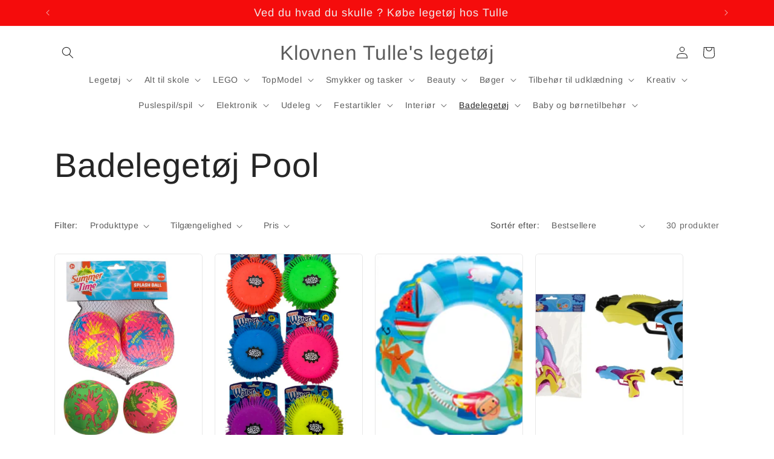

--- FILE ---
content_type: text/html; charset=utf-8
request_url: https://klovnentulle.dk/collections/badelegetoj-pool
body_size: 36305
content:
<!doctype html>
<html class="no-js" lang="da">
  <head>
    <meta charset="utf-8">
    <meta http-equiv="X-UA-Compatible" content="IE=edge">
    <meta name="viewport" content="width=device-width,initial-scale=1">
    <meta name="theme-color" content="">
    <link rel="canonical" href="https://klovnentulle.dk/collections/badelegetoj-pool"><link rel="preconnect" href="https://fonts.shopifycdn.com" crossorigin><title>
      Badelegetøj Pool
 &ndash; Klovnen Tulle&#39;s legetøj</title>

    

    

<meta property="og:site_name" content="Klovnen Tulle&#39;s legetøj">
<meta property="og:url" content="https://klovnentulle.dk/collections/badelegetoj-pool">
<meta property="og:title" content="Badelegetøj Pool">
<meta property="og:type" content="website">
<meta property="og:description" content="Klovnen Tulle&#39;s legetøj"><meta name="twitter:card" content="summary_large_image">
<meta name="twitter:title" content="Badelegetøj Pool">
<meta name="twitter:description" content="Klovnen Tulle&#39;s legetøj">


    <script src="//klovnentulle.dk/cdn/shop/t/6/assets/constants.js?v=58251544750838685771712944180" defer="defer"></script>
    <script src="//klovnentulle.dk/cdn/shop/t/6/assets/pubsub.js?v=158357773527763999511712944180" defer="defer"></script>
    <script src="//klovnentulle.dk/cdn/shop/t/6/assets/global.js?v=37284204640041572741712944180" defer="defer"></script><script src="//klovnentulle.dk/cdn/shop/t/6/assets/animations.js?v=88693664871331136111712944180" defer="defer"></script><script>window.performance && window.performance.mark && window.performance.mark('shopify.content_for_header.start');</script><meta id="shopify-digital-wallet" name="shopify-digital-wallet" content="/81778245958/digital_wallets/dialog">
<link rel="alternate" type="application/atom+xml" title="Feed" href="/collections/badelegetoj-pool.atom" />
<link rel="next" href="/collections/badelegetoj-pool?page=2">
<link rel="alternate" type="application/json+oembed" href="https://klovnentulle.dk/collections/badelegetoj-pool.oembed">
<script async="async" src="/checkouts/internal/preloads.js?locale=da-DK"></script>
<script id="shopify-features" type="application/json">{"accessToken":"1362225b0aec524cb85448a88e3406d3","betas":["rich-media-storefront-analytics"],"domain":"klovnentulle.dk","predictiveSearch":true,"shopId":81778245958,"locale":"da"}</script>
<script>var Shopify = Shopify || {};
Shopify.shop = "f41696-85.myshopify.com";
Shopify.locale = "da";
Shopify.currency = {"active":"DKK","rate":"1.0"};
Shopify.country = "DK";
Shopify.theme = {"name":"Craft","id":161084604742,"schema_name":"Craft","schema_version":"13.0.1","theme_store_id":1368,"role":"main"};
Shopify.theme.handle = "null";
Shopify.theme.style = {"id":null,"handle":null};
Shopify.cdnHost = "klovnentulle.dk/cdn";
Shopify.routes = Shopify.routes || {};
Shopify.routes.root = "/";</script>
<script type="module">!function(o){(o.Shopify=o.Shopify||{}).modules=!0}(window);</script>
<script>!function(o){function n(){var o=[];function n(){o.push(Array.prototype.slice.apply(arguments))}return n.q=o,n}var t=o.Shopify=o.Shopify||{};t.loadFeatures=n(),t.autoloadFeatures=n()}(window);</script>
<script id="shop-js-analytics" type="application/json">{"pageType":"collection"}</script>
<script defer="defer" async type="module" src="//klovnentulle.dk/cdn/shopifycloud/shop-js/modules/v2/client.init-shop-cart-sync_ByjAFD2B.da.esm.js"></script>
<script defer="defer" async type="module" src="//klovnentulle.dk/cdn/shopifycloud/shop-js/modules/v2/chunk.common_D-UimmQe.esm.js"></script>
<script defer="defer" async type="module" src="//klovnentulle.dk/cdn/shopifycloud/shop-js/modules/v2/chunk.modal_C_zrfWbZ.esm.js"></script>
<script type="module">
  await import("//klovnentulle.dk/cdn/shopifycloud/shop-js/modules/v2/client.init-shop-cart-sync_ByjAFD2B.da.esm.js");
await import("//klovnentulle.dk/cdn/shopifycloud/shop-js/modules/v2/chunk.common_D-UimmQe.esm.js");
await import("//klovnentulle.dk/cdn/shopifycloud/shop-js/modules/v2/chunk.modal_C_zrfWbZ.esm.js");

  window.Shopify.SignInWithShop?.initShopCartSync?.({"fedCMEnabled":true,"windoidEnabled":true});

</script>
<script id="__st">var __st={"a":81778245958,"offset":3600,"reqid":"85aae3bb-ce6c-43a6-bf81-4a78ed9a6b52-1769034487","pageurl":"klovnentulle.dk\/collections\/badelegetoj-pool","u":"719d2b1758bb","p":"collection","rtyp":"collection","rid":626672533830};</script>
<script>window.ShopifyPaypalV4VisibilityTracking = true;</script>
<script id="captcha-bootstrap">!function(){'use strict';const t='contact',e='account',n='new_comment',o=[[t,t],['blogs',n],['comments',n],[t,'customer']],c=[[e,'customer_login'],[e,'guest_login'],[e,'recover_customer_password'],[e,'create_customer']],r=t=>t.map((([t,e])=>`form[action*='/${t}']:not([data-nocaptcha='true']) input[name='form_type'][value='${e}']`)).join(','),a=t=>()=>t?[...document.querySelectorAll(t)].map((t=>t.form)):[];function s(){const t=[...o],e=r(t);return a(e)}const i='password',u='form_key',d=['recaptcha-v3-token','g-recaptcha-response','h-captcha-response',i],f=()=>{try{return window.sessionStorage}catch{return}},m='__shopify_v',_=t=>t.elements[u];function p(t,e,n=!1){try{const o=window.sessionStorage,c=JSON.parse(o.getItem(e)),{data:r}=function(t){const{data:e,action:n}=t;return t[m]||n?{data:e,action:n}:{data:t,action:n}}(c);for(const[e,n]of Object.entries(r))t.elements[e]&&(t.elements[e].value=n);n&&o.removeItem(e)}catch(o){console.error('form repopulation failed',{error:o})}}const l='form_type',E='cptcha';function T(t){t.dataset[E]=!0}const w=window,h=w.document,L='Shopify',v='ce_forms',y='captcha';let A=!1;((t,e)=>{const n=(g='f06e6c50-85a8-45c8-87d0-21a2b65856fe',I='https://cdn.shopify.com/shopifycloud/storefront-forms-hcaptcha/ce_storefront_forms_captcha_hcaptcha.v1.5.2.iife.js',D={infoText:'Beskyttet af hCaptcha',privacyText:'Beskyttelse af persondata',termsText:'Vilkår'},(t,e,n)=>{const o=w[L][v],c=o.bindForm;if(c)return c(t,g,e,D).then(n);var r;o.q.push([[t,g,e,D],n]),r=I,A||(h.body.append(Object.assign(h.createElement('script'),{id:'captcha-provider',async:!0,src:r})),A=!0)});var g,I,D;w[L]=w[L]||{},w[L][v]=w[L][v]||{},w[L][v].q=[],w[L][y]=w[L][y]||{},w[L][y].protect=function(t,e){n(t,void 0,e),T(t)},Object.freeze(w[L][y]),function(t,e,n,w,h,L){const[v,y,A,g]=function(t,e,n){const i=e?o:[],u=t?c:[],d=[...i,...u],f=r(d),m=r(i),_=r(d.filter((([t,e])=>n.includes(e))));return[a(f),a(m),a(_),s()]}(w,h,L),I=t=>{const e=t.target;return e instanceof HTMLFormElement?e:e&&e.form},D=t=>v().includes(t);t.addEventListener('submit',(t=>{const e=I(t);if(!e)return;const n=D(e)&&!e.dataset.hcaptchaBound&&!e.dataset.recaptchaBound,o=_(e),c=g().includes(e)&&(!o||!o.value);(n||c)&&t.preventDefault(),c&&!n&&(function(t){try{if(!f())return;!function(t){const e=f();if(!e)return;const n=_(t);if(!n)return;const o=n.value;o&&e.removeItem(o)}(t);const e=Array.from(Array(32),(()=>Math.random().toString(36)[2])).join('');!function(t,e){_(t)||t.append(Object.assign(document.createElement('input'),{type:'hidden',name:u})),t.elements[u].value=e}(t,e),function(t,e){const n=f();if(!n)return;const o=[...t.querySelectorAll(`input[type='${i}']`)].map((({name:t})=>t)),c=[...d,...o],r={};for(const[a,s]of new FormData(t).entries())c.includes(a)||(r[a]=s);n.setItem(e,JSON.stringify({[m]:1,action:t.action,data:r}))}(t,e)}catch(e){console.error('failed to persist form',e)}}(e),e.submit())}));const S=(t,e)=>{t&&!t.dataset[E]&&(n(t,e.some((e=>e===t))),T(t))};for(const o of['focusin','change'])t.addEventListener(o,(t=>{const e=I(t);D(e)&&S(e,y())}));const B=e.get('form_key'),M=e.get(l),P=B&&M;t.addEventListener('DOMContentLoaded',(()=>{const t=y();if(P)for(const e of t)e.elements[l].value===M&&p(e,B);[...new Set([...A(),...v().filter((t=>'true'===t.dataset.shopifyCaptcha))])].forEach((e=>S(e,t)))}))}(h,new URLSearchParams(w.location.search),n,t,e,['guest_login'])})(!0,!0)}();</script>
<script integrity="sha256-4kQ18oKyAcykRKYeNunJcIwy7WH5gtpwJnB7kiuLZ1E=" data-source-attribution="shopify.loadfeatures" defer="defer" src="//klovnentulle.dk/cdn/shopifycloud/storefront/assets/storefront/load_feature-a0a9edcb.js" crossorigin="anonymous"></script>
<script data-source-attribution="shopify.dynamic_checkout.dynamic.init">var Shopify=Shopify||{};Shopify.PaymentButton=Shopify.PaymentButton||{isStorefrontPortableWallets:!0,init:function(){window.Shopify.PaymentButton.init=function(){};var t=document.createElement("script");t.src="https://klovnentulle.dk/cdn/shopifycloud/portable-wallets/latest/portable-wallets.da.js",t.type="module",document.head.appendChild(t)}};
</script>
<script data-source-attribution="shopify.dynamic_checkout.buyer_consent">
  function portableWalletsHideBuyerConsent(e){var t=document.getElementById("shopify-buyer-consent"),n=document.getElementById("shopify-subscription-policy-button");t&&n&&(t.classList.add("hidden"),t.setAttribute("aria-hidden","true"),n.removeEventListener("click",e))}function portableWalletsShowBuyerConsent(e){var t=document.getElementById("shopify-buyer-consent"),n=document.getElementById("shopify-subscription-policy-button");t&&n&&(t.classList.remove("hidden"),t.removeAttribute("aria-hidden"),n.addEventListener("click",e))}window.Shopify?.PaymentButton&&(window.Shopify.PaymentButton.hideBuyerConsent=portableWalletsHideBuyerConsent,window.Shopify.PaymentButton.showBuyerConsent=portableWalletsShowBuyerConsent);
</script>
<script data-source-attribution="shopify.dynamic_checkout.cart.bootstrap">document.addEventListener("DOMContentLoaded",(function(){function t(){return document.querySelector("shopify-accelerated-checkout-cart, shopify-accelerated-checkout")}if(t())Shopify.PaymentButton.init();else{new MutationObserver((function(e,n){t()&&(Shopify.PaymentButton.init(),n.disconnect())})).observe(document.body,{childList:!0,subtree:!0})}}));
</script>
<script id="sections-script" data-sections="header" defer="defer" src="//klovnentulle.dk/cdn/shop/t/6/compiled_assets/scripts.js?v=2845"></script>
<script>window.performance && window.performance.mark && window.performance.mark('shopify.content_for_header.end');</script>


    <style data-shopify>
      @font-face {
  font-family: Arimo;
  font-weight: 400;
  font-style: normal;
  font-display: swap;
  src: url("//klovnentulle.dk/cdn/fonts/arimo/arimo_n4.a7efb558ca22d2002248bbe6f302a98edee38e35.woff2") format("woff2"),
       url("//klovnentulle.dk/cdn/fonts/arimo/arimo_n4.0da809f7d1d5ede2a73be7094ac00741efdb6387.woff") format("woff");
}

      @font-face {
  font-family: Arimo;
  font-weight: 700;
  font-style: normal;
  font-display: swap;
  src: url("//klovnentulle.dk/cdn/fonts/arimo/arimo_n7.1d2d0638e6a1228d86beb0e10006e3280ccb2d04.woff2") format("woff2"),
       url("//klovnentulle.dk/cdn/fonts/arimo/arimo_n7.f4b9139e8eac4a17b38b8707044c20f54c3be479.woff") format("woff");
}

      @font-face {
  font-family: Arimo;
  font-weight: 400;
  font-style: italic;
  font-display: swap;
  src: url("//klovnentulle.dk/cdn/fonts/arimo/arimo_i4.438ddb21a1b98c7230698d70dc1a21df235701b2.woff2") format("woff2"),
       url("//klovnentulle.dk/cdn/fonts/arimo/arimo_i4.0e1908a0dc1ec32fabb5a03a0c9ee2083f82e3d7.woff") format("woff");
}

      @font-face {
  font-family: Arimo;
  font-weight: 700;
  font-style: italic;
  font-display: swap;
  src: url("//klovnentulle.dk/cdn/fonts/arimo/arimo_i7.b9f09537c29041ec8d51f8cdb7c9b8e4f1f82cb1.woff2") format("woff2"),
       url("//klovnentulle.dk/cdn/fonts/arimo/arimo_i7.ec659fc855f754fd0b1bd052e606bba1058f73da.woff") format("woff");
}

      @font-face {
  font-family: Arimo;
  font-weight: 400;
  font-style: normal;
  font-display: swap;
  src: url("//klovnentulle.dk/cdn/fonts/arimo/arimo_n4.a7efb558ca22d2002248bbe6f302a98edee38e35.woff2") format("woff2"),
       url("//klovnentulle.dk/cdn/fonts/arimo/arimo_n4.0da809f7d1d5ede2a73be7094ac00741efdb6387.woff") format("woff");
}


      
        :root,
        .color-scheme-1 {
          --color-background: 255,255,255;
        
          --gradient-background: #ffffff;
        

        

        --color-foreground: 37,37,37;
        --color-background-contrast: 191,191,191;
        --color-shadow: 37,37,37;
        --color-button: 44,51,47;
        --color-button-text: 255,255,255;
        --color-secondary-button: 255,255,255;
        --color-secondary-button-text: 80,86,85;
        --color-link: 80,86,85;
        --color-badge-foreground: 37,37,37;
        --color-badge-background: 255,255,255;
        --color-badge-border: 37,37,37;
        --payment-terms-background-color: rgb(255 255 255);
      }
      
        
        .color-scheme-2 {
          --color-background: 255,255,255;
        
          --gradient-background: #ffffff;
        

        

        --color-foreground: 37,37,37;
        --color-background-contrast: 191,191,191;
        --color-shadow: 37,37,37;
        --color-button: 37,37,37;
        --color-button-text: 255,255,255;
        --color-secondary-button: 255,255,255;
        --color-secondary-button-text: 37,37,37;
        --color-link: 37,37,37;
        --color-badge-foreground: 37,37,37;
        --color-badge-background: 255,255,255;
        --color-badge-border: 37,37,37;
        --payment-terms-background-color: rgb(255 255 255);
      }
      
        
        .color-scheme-3 {
          --color-background: 113,106,86;
        
          --gradient-background: #716a56;
        

        

        --color-foreground: 239,236,236;
        --color-background-contrast: 41,38,31;
        --color-shadow: 37,37,37;
        --color-button: 239,236,236;
        --color-button-text: 113,106,86;
        --color-secondary-button: 113,106,86;
        --color-secondary-button-text: 239,236,236;
        --color-link: 239,236,236;
        --color-badge-foreground: 239,236,236;
        --color-badge-background: 113,106,86;
        --color-badge-border: 239,236,236;
        --payment-terms-background-color: rgb(113 106 86);
      }
      
        
        .color-scheme-4 {
          --color-background: 245,12,12;
        
          --gradient-background: #f50c0c;
        

        

        --color-foreground: 239,236,236;
        --color-background-contrast: 124,5,5;
        --color-shadow: 37,37,37;
        --color-button: 239,236,236;
        --color-button-text: 44,51,47;
        --color-secondary-button: 245,12,12;
        --color-secondary-button-text: 239,236,236;
        --color-link: 239,236,236;
        --color-badge-foreground: 239,236,236;
        --color-badge-background: 245,12,12;
        --color-badge-border: 239,236,236;
        --payment-terms-background-color: rgb(245 12 12);
      }
      
        
        .color-scheme-5 {
          --color-background: 63,81,71;
        
          --gradient-background: #3f5147;
        

        

        --color-foreground: 239,236,236;
        --color-background-contrast: 7,9,8;
        --color-shadow: 37,37,37;
        --color-button: 239,236,236;
        --color-button-text: 63,81,71;
        --color-secondary-button: 63,81,71;
        --color-secondary-button-text: 239,236,236;
        --color-link: 239,236,236;
        --color-badge-foreground: 239,236,236;
        --color-badge-background: 63,81,71;
        --color-badge-border: 239,236,236;
        --payment-terms-background-color: rgb(63 81 71);
      }
      

      body, .color-scheme-1, .color-scheme-2, .color-scheme-3, .color-scheme-4, .color-scheme-5 {
        color: rgba(var(--color-foreground), 0.75);
        background-color: rgb(var(--color-background));
      }

      :root {
        --font-body-family: Arimo, sans-serif;
        --font-body-style: normal;
        --font-body-weight: 400;
        --font-body-weight-bold: 700;

        --font-heading-family: Arimo, sans-serif;
        --font-heading-style: normal;
        --font-heading-weight: 400;

        --font-body-scale: 1.0;
        --font-heading-scale: 1.4;

        --media-padding: px;
        --media-border-opacity: 0.1;
        --media-border-width: 0px;
        --media-radius: 6px;
        --media-shadow-opacity: 0.0;
        --media-shadow-horizontal-offset: 0px;
        --media-shadow-vertical-offset: 4px;
        --media-shadow-blur-radius: 5px;
        --media-shadow-visible: 0;

        --page-width: 120rem;
        --page-width-margin: 0rem;

        --product-card-image-padding: 0.0rem;
        --product-card-corner-radius: 0.6rem;
        --product-card-text-alignment: left;
        --product-card-border-width: 0.1rem;
        --product-card-border-opacity: 0.1;
        --product-card-shadow-opacity: 0.0;
        --product-card-shadow-visible: 0;
        --product-card-shadow-horizontal-offset: 0.0rem;
        --product-card-shadow-vertical-offset: 0.4rem;
        --product-card-shadow-blur-radius: 0.5rem;

        --collection-card-image-padding: 0.0rem;
        --collection-card-corner-radius: 0.6rem;
        --collection-card-text-alignment: left;
        --collection-card-border-width: 0.1rem;
        --collection-card-border-opacity: 0.1;
        --collection-card-shadow-opacity: 0.0;
        --collection-card-shadow-visible: 0;
        --collection-card-shadow-horizontal-offset: 0.0rem;
        --collection-card-shadow-vertical-offset: 0.4rem;
        --collection-card-shadow-blur-radius: 0.5rem;

        --blog-card-image-padding: 0.0rem;
        --blog-card-corner-radius: 0.6rem;
        --blog-card-text-alignment: left;
        --blog-card-border-width: 0.1rem;
        --blog-card-border-opacity: 0.1;
        --blog-card-shadow-opacity: 0.0;
        --blog-card-shadow-visible: 0;
        --blog-card-shadow-horizontal-offset: 0.0rem;
        --blog-card-shadow-vertical-offset: 0.4rem;
        --blog-card-shadow-blur-radius: 0.5rem;

        --badge-corner-radius: 0.6rem;

        --popup-border-width: 1px;
        --popup-border-opacity: 0.5;
        --popup-corner-radius: 6px;
        --popup-shadow-opacity: 0.0;
        --popup-shadow-horizontal-offset: 0px;
        --popup-shadow-vertical-offset: 4px;
        --popup-shadow-blur-radius: 5px;

        --drawer-border-width: 1px;
        --drawer-border-opacity: 0.1;
        --drawer-shadow-opacity: 0.0;
        --drawer-shadow-horizontal-offset: 0px;
        --drawer-shadow-vertical-offset: 4px;
        --drawer-shadow-blur-radius: 5px;

        --spacing-sections-desktop: 0px;
        --spacing-sections-mobile: 0px;

        --grid-desktop-vertical-spacing: 20px;
        --grid-desktop-horizontal-spacing: 20px;
        --grid-mobile-vertical-spacing: 10px;
        --grid-mobile-horizontal-spacing: 10px;

        --text-boxes-border-opacity: 0.1;
        --text-boxes-border-width: 0px;
        --text-boxes-radius: 6px;
        --text-boxes-shadow-opacity: 0.0;
        --text-boxes-shadow-visible: 0;
        --text-boxes-shadow-horizontal-offset: 0px;
        --text-boxes-shadow-vertical-offset: 4px;
        --text-boxes-shadow-blur-radius: 5px;

        --buttons-radius: 6px;
        --buttons-radius-outset: 7px;
        --buttons-border-width: 1px;
        --buttons-border-opacity: 1.0;
        --buttons-shadow-opacity: 0.0;
        --buttons-shadow-visible: 0;
        --buttons-shadow-horizontal-offset: 0px;
        --buttons-shadow-vertical-offset: 4px;
        --buttons-shadow-blur-radius: 5px;
        --buttons-border-offset: 0.3px;

        --inputs-radius: 6px;
        --inputs-border-width: 1px;
        --inputs-border-opacity: 0.55;
        --inputs-shadow-opacity: 0.0;
        --inputs-shadow-horizontal-offset: 0px;
        --inputs-margin-offset: 0px;
        --inputs-shadow-vertical-offset: 4px;
        --inputs-shadow-blur-radius: 5px;
        --inputs-radius-outset: 7px;

        --variant-pills-radius: 40px;
        --variant-pills-border-width: 1px;
        --variant-pills-border-opacity: 0.55;
        --variant-pills-shadow-opacity: 0.0;
        --variant-pills-shadow-horizontal-offset: 0px;
        --variant-pills-shadow-vertical-offset: 4px;
        --variant-pills-shadow-blur-radius: 5px;
      }

      *,
      *::before,
      *::after {
        box-sizing: inherit;
      }

      html {
        box-sizing: border-box;
        font-size: calc(var(--font-body-scale) * 62.5%);
        height: 100%;
      }

      body {
        display: grid;
        grid-template-rows: auto auto 1fr auto;
        grid-template-columns: 100%;
        min-height: 100%;
        margin: 0;
        font-size: 1.5rem;
        letter-spacing: 0.06rem;
        line-height: calc(1 + 0.8 / var(--font-body-scale));
        font-family: var(--font-body-family);
        font-style: var(--font-body-style);
        font-weight: var(--font-body-weight);
      }

      @media screen and (min-width: 750px) {
        body {
          font-size: 1.6rem;
        }
      }
    </style>

    <link href="//klovnentulle.dk/cdn/shop/t/6/assets/base.css?v=93405971894151239851712944180" rel="stylesheet" type="text/css" media="all" />
<link rel="preload" as="font" href="//klovnentulle.dk/cdn/fonts/arimo/arimo_n4.a7efb558ca22d2002248bbe6f302a98edee38e35.woff2" type="font/woff2" crossorigin><link rel="preload" as="font" href="//klovnentulle.dk/cdn/fonts/arimo/arimo_n4.a7efb558ca22d2002248bbe6f302a98edee38e35.woff2" type="font/woff2" crossorigin><link
        rel="stylesheet"
        href="//klovnentulle.dk/cdn/shop/t/6/assets/component-predictive-search.css?v=118923337488134913561712944180"
        media="print"
        onload="this.media='all'"
      ><script>
      document.documentElement.className = document.documentElement.className.replace('no-js', 'js');
      if (Shopify.designMode) {
        document.documentElement.classList.add('shopify-design-mode');
      }
    </script>
  <link href="https://monorail-edge.shopifysvc.com" rel="dns-prefetch">
<script>(function(){if ("sendBeacon" in navigator && "performance" in window) {try {var session_token_from_headers = performance.getEntriesByType('navigation')[0].serverTiming.find(x => x.name == '_s').description;} catch {var session_token_from_headers = undefined;}var session_cookie_matches = document.cookie.match(/_shopify_s=([^;]*)/);var session_token_from_cookie = session_cookie_matches && session_cookie_matches.length === 2 ? session_cookie_matches[1] : "";var session_token = session_token_from_headers || session_token_from_cookie || "";function handle_abandonment_event(e) {var entries = performance.getEntries().filter(function(entry) {return /monorail-edge.shopifysvc.com/.test(entry.name);});if (!window.abandonment_tracked && entries.length === 0) {window.abandonment_tracked = true;var currentMs = Date.now();var navigation_start = performance.timing.navigationStart;var payload = {shop_id: 81778245958,url: window.location.href,navigation_start,duration: currentMs - navigation_start,session_token,page_type: "collection"};window.navigator.sendBeacon("https://monorail-edge.shopifysvc.com/v1/produce", JSON.stringify({schema_id: "online_store_buyer_site_abandonment/1.1",payload: payload,metadata: {event_created_at_ms: currentMs,event_sent_at_ms: currentMs}}));}}window.addEventListener('pagehide', handle_abandonment_event);}}());</script>
<script id="web-pixels-manager-setup">(function e(e,d,r,n,o){if(void 0===o&&(o={}),!Boolean(null===(a=null===(i=window.Shopify)||void 0===i?void 0:i.analytics)||void 0===a?void 0:a.replayQueue)){var i,a;window.Shopify=window.Shopify||{};var t=window.Shopify;t.analytics=t.analytics||{};var s=t.analytics;s.replayQueue=[],s.publish=function(e,d,r){return s.replayQueue.push([e,d,r]),!0};try{self.performance.mark("wpm:start")}catch(e){}var l=function(){var e={modern:/Edge?\/(1{2}[4-9]|1[2-9]\d|[2-9]\d{2}|\d{4,})\.\d+(\.\d+|)|Firefox\/(1{2}[4-9]|1[2-9]\d|[2-9]\d{2}|\d{4,})\.\d+(\.\d+|)|Chrom(ium|e)\/(9{2}|\d{3,})\.\d+(\.\d+|)|(Maci|X1{2}).+ Version\/(15\.\d+|(1[6-9]|[2-9]\d|\d{3,})\.\d+)([,.]\d+|)( \(\w+\)|)( Mobile\/\w+|) Safari\/|Chrome.+OPR\/(9{2}|\d{3,})\.\d+\.\d+|(CPU[ +]OS|iPhone[ +]OS|CPU[ +]iPhone|CPU IPhone OS|CPU iPad OS)[ +]+(15[._]\d+|(1[6-9]|[2-9]\d|\d{3,})[._]\d+)([._]\d+|)|Android:?[ /-](13[3-9]|1[4-9]\d|[2-9]\d{2}|\d{4,})(\.\d+|)(\.\d+|)|Android.+Firefox\/(13[5-9]|1[4-9]\d|[2-9]\d{2}|\d{4,})\.\d+(\.\d+|)|Android.+Chrom(ium|e)\/(13[3-9]|1[4-9]\d|[2-9]\d{2}|\d{4,})\.\d+(\.\d+|)|SamsungBrowser\/([2-9]\d|\d{3,})\.\d+/,legacy:/Edge?\/(1[6-9]|[2-9]\d|\d{3,})\.\d+(\.\d+|)|Firefox\/(5[4-9]|[6-9]\d|\d{3,})\.\d+(\.\d+|)|Chrom(ium|e)\/(5[1-9]|[6-9]\d|\d{3,})\.\d+(\.\d+|)([\d.]+$|.*Safari\/(?![\d.]+ Edge\/[\d.]+$))|(Maci|X1{2}).+ Version\/(10\.\d+|(1[1-9]|[2-9]\d|\d{3,})\.\d+)([,.]\d+|)( \(\w+\)|)( Mobile\/\w+|) Safari\/|Chrome.+OPR\/(3[89]|[4-9]\d|\d{3,})\.\d+\.\d+|(CPU[ +]OS|iPhone[ +]OS|CPU[ +]iPhone|CPU IPhone OS|CPU iPad OS)[ +]+(10[._]\d+|(1[1-9]|[2-9]\d|\d{3,})[._]\d+)([._]\d+|)|Android:?[ /-](13[3-9]|1[4-9]\d|[2-9]\d{2}|\d{4,})(\.\d+|)(\.\d+|)|Mobile Safari.+OPR\/([89]\d|\d{3,})\.\d+\.\d+|Android.+Firefox\/(13[5-9]|1[4-9]\d|[2-9]\d{2}|\d{4,})\.\d+(\.\d+|)|Android.+Chrom(ium|e)\/(13[3-9]|1[4-9]\d|[2-9]\d{2}|\d{4,})\.\d+(\.\d+|)|Android.+(UC? ?Browser|UCWEB|U3)[ /]?(15\.([5-9]|\d{2,})|(1[6-9]|[2-9]\d|\d{3,})\.\d+)\.\d+|SamsungBrowser\/(5\.\d+|([6-9]|\d{2,})\.\d+)|Android.+MQ{2}Browser\/(14(\.(9|\d{2,})|)|(1[5-9]|[2-9]\d|\d{3,})(\.\d+|))(\.\d+|)|K[Aa][Ii]OS\/(3\.\d+|([4-9]|\d{2,})\.\d+)(\.\d+|)/},d=e.modern,r=e.legacy,n=navigator.userAgent;return n.match(d)?"modern":n.match(r)?"legacy":"unknown"}(),u="modern"===l?"modern":"legacy",c=(null!=n?n:{modern:"",legacy:""})[u],f=function(e){return[e.baseUrl,"/wpm","/b",e.hashVersion,"modern"===e.buildTarget?"m":"l",".js"].join("")}({baseUrl:d,hashVersion:r,buildTarget:u}),m=function(e){var d=e.version,r=e.bundleTarget,n=e.surface,o=e.pageUrl,i=e.monorailEndpoint;return{emit:function(e){var a=e.status,t=e.errorMsg,s=(new Date).getTime(),l=JSON.stringify({metadata:{event_sent_at_ms:s},events:[{schema_id:"web_pixels_manager_load/3.1",payload:{version:d,bundle_target:r,page_url:o,status:a,surface:n,error_msg:t},metadata:{event_created_at_ms:s}}]});if(!i)return console&&console.warn&&console.warn("[Web Pixels Manager] No Monorail endpoint provided, skipping logging."),!1;try{return self.navigator.sendBeacon.bind(self.navigator)(i,l)}catch(e){}var u=new XMLHttpRequest;try{return u.open("POST",i,!0),u.setRequestHeader("Content-Type","text/plain"),u.send(l),!0}catch(e){return console&&console.warn&&console.warn("[Web Pixels Manager] Got an unhandled error while logging to Monorail."),!1}}}}({version:r,bundleTarget:l,surface:e.surface,pageUrl:self.location.href,monorailEndpoint:e.monorailEndpoint});try{o.browserTarget=l,function(e){var d=e.src,r=e.async,n=void 0===r||r,o=e.onload,i=e.onerror,a=e.sri,t=e.scriptDataAttributes,s=void 0===t?{}:t,l=document.createElement("script"),u=document.querySelector("head"),c=document.querySelector("body");if(l.async=n,l.src=d,a&&(l.integrity=a,l.crossOrigin="anonymous"),s)for(var f in s)if(Object.prototype.hasOwnProperty.call(s,f))try{l.dataset[f]=s[f]}catch(e){}if(o&&l.addEventListener("load",o),i&&l.addEventListener("error",i),u)u.appendChild(l);else{if(!c)throw new Error("Did not find a head or body element to append the script");c.appendChild(l)}}({src:f,async:!0,onload:function(){if(!function(){var e,d;return Boolean(null===(d=null===(e=window.Shopify)||void 0===e?void 0:e.analytics)||void 0===d?void 0:d.initialized)}()){var d=window.webPixelsManager.init(e)||void 0;if(d){var r=window.Shopify.analytics;r.replayQueue.forEach((function(e){var r=e[0],n=e[1],o=e[2];d.publishCustomEvent(r,n,o)})),r.replayQueue=[],r.publish=d.publishCustomEvent,r.visitor=d.visitor,r.initialized=!0}}},onerror:function(){return m.emit({status:"failed",errorMsg:"".concat(f," has failed to load")})},sri:function(e){var d=/^sha384-[A-Za-z0-9+/=]+$/;return"string"==typeof e&&d.test(e)}(c)?c:"",scriptDataAttributes:o}),m.emit({status:"loading"})}catch(e){m.emit({status:"failed",errorMsg:(null==e?void 0:e.message)||"Unknown error"})}}})({shopId: 81778245958,storefrontBaseUrl: "https://klovnentulle.dk",extensionsBaseUrl: "https://extensions.shopifycdn.com/cdn/shopifycloud/web-pixels-manager",monorailEndpoint: "https://monorail-edge.shopifysvc.com/unstable/produce_batch",surface: "storefront-renderer",enabledBetaFlags: ["2dca8a86"],webPixelsConfigList: [{"id":"1820229958","configuration":"{\"config\":\"{\\\"pixel_id\\\":\\\"G-38J68R3YER\\\",\\\"google_tag_ids\\\":[\\\"G-38J68R3YER\\\"],\\\"target_country\\\":\\\"ZZ\\\",\\\"gtag_events\\\":[{\\\"type\\\":\\\"begin_checkout\\\",\\\"action_label\\\":\\\"G-38J68R3YER\\\"},{\\\"type\\\":\\\"search\\\",\\\"action_label\\\":\\\"G-38J68R3YER\\\"},{\\\"type\\\":\\\"view_item\\\",\\\"action_label\\\":\\\"G-38J68R3YER\\\"},{\\\"type\\\":\\\"purchase\\\",\\\"action_label\\\":\\\"G-38J68R3YER\\\"},{\\\"type\\\":\\\"page_view\\\",\\\"action_label\\\":\\\"G-38J68R3YER\\\"},{\\\"type\\\":\\\"add_payment_info\\\",\\\"action_label\\\":\\\"G-38J68R3YER\\\"},{\\\"type\\\":\\\"add_to_cart\\\",\\\"action_label\\\":\\\"G-38J68R3YER\\\"}],\\\"enable_monitoring_mode\\\":false}\"}","eventPayloadVersion":"v1","runtimeContext":"OPEN","scriptVersion":"b2a88bafab3e21179ed38636efcd8a93","type":"APP","apiClientId":1780363,"privacyPurposes":[],"dataSharingAdjustments":{"protectedCustomerApprovalScopes":["read_customer_address","read_customer_email","read_customer_name","read_customer_personal_data","read_customer_phone"]}},{"id":"shopify-app-pixel","configuration":"{}","eventPayloadVersion":"v1","runtimeContext":"STRICT","scriptVersion":"0450","apiClientId":"shopify-pixel","type":"APP","privacyPurposes":["ANALYTICS","MARKETING"]},{"id":"shopify-custom-pixel","eventPayloadVersion":"v1","runtimeContext":"LAX","scriptVersion":"0450","apiClientId":"shopify-pixel","type":"CUSTOM","privacyPurposes":["ANALYTICS","MARKETING"]}],isMerchantRequest: false,initData: {"shop":{"name":"Klovnen Tulle's legetøj","paymentSettings":{"currencyCode":"DKK"},"myshopifyDomain":"f41696-85.myshopify.com","countryCode":"DK","storefrontUrl":"https:\/\/klovnentulle.dk"},"customer":null,"cart":null,"checkout":null,"productVariants":[],"purchasingCompany":null},},"https://klovnentulle.dk/cdn","fcfee988w5aeb613cpc8e4bc33m6693e112",{"modern":"","legacy":""},{"shopId":"81778245958","storefrontBaseUrl":"https:\/\/klovnentulle.dk","extensionBaseUrl":"https:\/\/extensions.shopifycdn.com\/cdn\/shopifycloud\/web-pixels-manager","surface":"storefront-renderer","enabledBetaFlags":"[\"2dca8a86\"]","isMerchantRequest":"false","hashVersion":"fcfee988w5aeb613cpc8e4bc33m6693e112","publish":"custom","events":"[[\"page_viewed\",{}],[\"collection_viewed\",{\"collection\":{\"id\":\"626672533830\",\"title\":\"Badelegetøj Pool\",\"productVariants\":[{\"price\":{\"amount\":22.5,\"currencyCode\":\"DKK\"},\"product\":{\"title\":\"Summer Time Splash Ball 10 cm.\",\"vendor\":\"Klovnen Tulle's legetøj\",\"id\":\"9092064903494\",\"untranslatedTitle\":\"Summer Time Splash Ball 10 cm.\",\"url\":\"\/products\/summer-time-splash-ball-10-cm\",\"type\":\"Badelegetøj Pool\"},\"id\":\"50029732331846\",\"image\":{\"src\":\"\/\/klovnentulle.dk\/cdn\/shop\/files\/2001540_010.jpg?v=1720089263\"},\"sku\":\"\",\"title\":\"Default Title\",\"untranslatedTitle\":\"Default Title\"},{\"price\":{\"amount\":25.0,\"currencyCode\":\"DKK\"},\"product\":{\"title\":\"Water splash frisbee\",\"vendor\":\"Billigt Parti\",\"id\":\"14906904609094\",\"untranslatedTitle\":\"Water splash frisbee\",\"url\":\"\/products\/water-splash-frisbee\",\"type\":\"Badelegetøj Pool\"},\"id\":\"54112119095622\",\"image\":{\"src\":\"\/\/klovnentulle.dk\/cdn\/shop\/files\/2025-02-12_5.png?v=1739374939\"},\"sku\":\"\",\"title\":\"Default Title\",\"untranslatedTitle\":\"Default Title\"},{\"price\":{\"amount\":29.5,\"currencyCode\":\"DKK\"},\"product\":{\"title\":\"Intex Badering\",\"vendor\":\"Klovnen Tulle's legetøj\",\"id\":\"9206172877126\",\"untranslatedTitle\":\"Intex Badering\",\"url\":\"\/products\/intex-badering\",\"type\":\"Badelegetøj Pool\"},\"id\":\"50351736291654\",\"image\":{\"src\":\"\/\/klovnentulle.dk\/cdn\/shop\/files\/7011.jpg?v=1725034448\"},\"sku\":\"\",\"title\":\"Default Title\",\"untranslatedTitle\":\"Default Title\"},{\"price\":{\"amount\":29.5,\"currencyCode\":\"DKK\"},\"product\":{\"title\":\"Vandpistol\",\"vendor\":\"Klovnen Tulle's legetøj\",\"id\":\"9092183425350\",\"untranslatedTitle\":\"Vandpistol\",\"url\":\"\/products\/vandpistol-7\",\"type\":\"Badelegetøj Pool\"},\"id\":\"50030111424838\",\"image\":{\"src\":\"\/\/klovnentulle.dk\/cdn\/shop\/files\/12348.webp?v=1720095788\"},\"sku\":\"\",\"title\":\"Default Title\",\"untranslatedTitle\":\"Default Title\"},{\"price\":{\"amount\":14.5,\"currencyCode\":\"DKK\"},\"product\":{\"title\":\"Swim Safe Badevinger 25X16 Cm 3-6 år\",\"vendor\":\"Klovnen Tulle's legetøj\",\"id\":\"8863787188550\",\"untranslatedTitle\":\"Swim Safe Badevinger 25X16 Cm 3-6 år\",\"url\":\"\/products\/swim-safe-badevinger-25x16-cm-3-6-r\",\"type\":\"Badelegetøj Pool\"},\"id\":\"49305907036486\",\"image\":{\"src\":\"\/\/klovnentulle.dk\/cdn\/shop\/files\/IMG_2880.jpg?v=1717057811\"},\"sku\":null,\"title\":\"Default Title\",\"untranslatedTitle\":\"Default Title\"},{\"price\":{\"amount\":29.5,\"currencyCode\":\"DKK\"},\"product\":{\"title\":\"Vandsprøjter på 44 cm.\",\"vendor\":\"Maj isenkram\",\"id\":\"14965001191750\",\"untranslatedTitle\":\"Vandsprøjter på 44 cm.\",\"url\":\"\/products\/vandsprojter-pa-44-cm\",\"type\":\"Badelegetøj Pool\"},\"id\":\"54305242415430\",\"image\":{\"src\":\"\/\/klovnentulle.dk\/cdn\/shop\/files\/6864.jpg?v=1743173699\"},\"sku\":\"\",\"title\":\"Default Title\",\"untranslatedTitle\":\"Default Title\"},{\"price\":{\"amount\":39.5,\"currencyCode\":\"DKK\"},\"product\":{\"title\":\"SportX Kids Dykkerbriller Animals 4 Slags\",\"vendor\":\"Klovnen Tulle's legetøj\",\"id\":\"8957875454278\",\"untranslatedTitle\":\"SportX Kids Dykkerbriller Animals 4 Slags\",\"url\":\"\/products\/sportx-kids-dykkerbriller-animals-4-slags\",\"type\":\"Badelegetøj Pool\"},\"id\":\"49647747989830\",\"image\":{\"src\":\"\/\/klovnentulle.dk\/cdn\/shop\/files\/2011474_010.jpg?v=1715602168\"},\"sku\":\"\",\"title\":\"Default Title\",\"untranslatedTitle\":\"Default Title\"},{\"price\":{\"amount\":65.0,\"currencyCode\":\"DKK\"},\"product\":{\"title\":\"4Kids Vandpumpe M.100 Ball\",\"vendor\":\"VN Legetøj\",\"id\":\"14976860455238\",\"untranslatedTitle\":\"4Kids Vandpumpe M.100 Ball\",\"url\":\"\/products\/4kids-vandpumpe-m-100-ball\",\"type\":\"Badelegetøj Pool\"},\"id\":\"54349192757574\",\"image\":{\"src\":\"\/\/klovnentulle.dk\/cdn\/shop\/files\/IMG_3976.jpg?v=1744193452\"},\"sku\":\"\",\"title\":\"Default Title\",\"untranslatedTitle\":\"Default Title\"},{\"price\":{\"amount\":29.5,\"currencyCode\":\"DKK\"},\"product\":{\"title\":\"Vandkande Dino\",\"vendor\":\"Klovnen Tulle's legetøj\",\"id\":\"8984421433670\",\"untranslatedTitle\":\"Vandkande Dino\",\"url\":\"\/products\/vandkande-dino\",\"type\":\"Badelegetøj Pool\"},\"id\":\"49731087597894\",\"image\":{\"src\":\"\/\/klovnentulle.dk\/cdn\/shop\/files\/2012953_010.jpg?v=1716821827\"},\"sku\":\"\",\"title\":\"Default Title\",\"untranslatedTitle\":\"Default Title\"},{\"price\":{\"amount\":29.5,\"currencyCode\":\"DKK\"},\"product\":{\"title\":\"Water Guns 3 stk\",\"vendor\":\"Klovnen Tulle's legetøj\",\"id\":\"9092314857798\",\"untranslatedTitle\":\"Water Guns 3 stk\",\"url\":\"\/products\/water-guns-3-stk\",\"type\":\"Badelegetøj Pool\"},\"id\":\"50030488813894\",\"image\":{\"src\":\"\/\/klovnentulle.dk\/cdn\/shop\/files\/IMG_3041.jpg?v=1720100988\"},\"sku\":\"\",\"title\":\"Default Title\",\"untranslatedTitle\":\"Default Title\"},{\"price\":{\"amount\":35.0,\"currencyCode\":\"DKK\"},\"product\":{\"title\":\"Vandpistol 19,5 cm\",\"vendor\":\"Haahr og co\",\"id\":\"15063649878342\",\"untranslatedTitle\":\"Vandpistol 19,5 cm\",\"url\":\"\/products\/vandpistol-19-5-cm\",\"type\":\"Badelegetøj Pool\"},\"id\":\"54752690504006\",\"image\":{\"src\":\"\/\/klovnentulle.dk\/cdn\/shop\/files\/2651595_600.jpg?v=1751555265\"},\"sku\":null,\"title\":\"Default Title\",\"untranslatedTitle\":\"Default Title\"},{\"price\":{\"amount\":199.5,\"currencyCode\":\"DKK\"},\"product\":{\"title\":\"DYKKERSÆT M\/SNORKEL, DYKKERBRILLER \u0026 FØDDER +7ÅR\",\"vendor\":\"Klovnen Tulle's legetøj\",\"id\":\"9092261708102\",\"untranslatedTitle\":\"DYKKERSÆT M\/SNORKEL, DYKKERBRILLER \u0026 FØDDER +7ÅR\",\"url\":\"\/products\/dykkersaet-m-snorkel-dykkerbriller-fodder-7ar\",\"type\":\"Badelegetøj Pool\"},\"id\":\"50030356332870\",\"image\":{\"src\":\"\/\/klovnentulle.dk\/cdn\/shop\/files\/13642.webp?v=1720099942\"},\"sku\":\"\",\"title\":\"Default Title\",\"untranslatedTitle\":\"Default Title\"},{\"price\":{\"amount\":179.5,\"currencyCode\":\"DKK\"},\"product\":{\"title\":\"Bestway - 152 x 30cm oppustelig pool\",\"vendor\":\"Klovnen Tulle's legetøj\",\"id\":\"9030454804806\",\"untranslatedTitle\":\"Bestway - 152 x 30cm oppustelig pool\",\"url\":\"\/products\/badebasin-1\",\"type\":\"Badelegetøj Pool\"},\"id\":\"49864281325894\",\"image\":{\"src\":\"\/\/klovnentulle.dk\/cdn\/shop\/files\/KT6942138967999.jpg?v=1719134730\"},\"sku\":\"\",\"title\":\"Default Title\",\"untranslatedTitle\":\"Default Title\"},{\"price\":{\"amount\":29.5,\"currencyCode\":\"DKK\"},\"product\":{\"title\":\"Vandkande enhjørning\",\"vendor\":\"Klovnen Tulle's legetøj\",\"id\":\"8984428413254\",\"untranslatedTitle\":\"Vandkande enhjørning\",\"url\":\"\/products\/vandkande-dino-kopi\",\"type\":\"Badelegetøj Pool\"},\"id\":\"49731102703942\",\"image\":{\"src\":\"\/\/klovnentulle.dk\/cdn\/shop\/files\/2013091_010.webp?v=1716822022\"},\"sku\":null,\"title\":\"Default Title\",\"untranslatedTitle\":\"Default Title\"},{\"price\":{\"amount\":19.5,\"currencyCode\":\"DKK\"},\"product\":{\"title\":\"Intex orange badevinger 3-6 år\",\"vendor\":\"Klovnen Tulle's legetøj\",\"id\":\"8863679185222\",\"untranslatedTitle\":\"Intex orange badevinger 3-6 år\",\"url\":\"\/products\/intex-deluxe-orange-badevinger-3-6-r\",\"type\":\"Badelegetøj Pool\"},\"id\":\"49305683231046\",\"image\":{\"src\":\"\/\/klovnentulle.dk\/cdn\/shop\/files\/0773034_010.jpg?v=1740685223\"},\"sku\":null,\"title\":\"Default Title\",\"untranslatedTitle\":\"Default Title\"},{\"price\":{\"amount\":50.0,\"currencyCode\":\"DKK\"},\"product\":{\"title\":\"CRUSADER ESSENTIAL DYKKERMASKE\",\"vendor\":\"Klovnen Tulle's legetøj\",\"id\":\"9023027872070\",\"untranslatedTitle\":\"CRUSADER ESSENTIAL DYKKERMASKE\",\"url\":\"\/products\/aquapals-svommebriller-kopi\",\"type\":\"Badelegetøj Pool\"},\"id\":\"49844801208646\",\"image\":{\"src\":\"\/\/klovnentulle.dk\/cdn\/shop\/files\/i-22057b_0.jpg?v=1718009124\"},\"sku\":null,\"title\":\"Default Title\",\"untranslatedTitle\":\"Default Title\"}]}}]]"});</script><script>
  window.ShopifyAnalytics = window.ShopifyAnalytics || {};
  window.ShopifyAnalytics.meta = window.ShopifyAnalytics.meta || {};
  window.ShopifyAnalytics.meta.currency = 'DKK';
  var meta = {"products":[{"id":9092064903494,"gid":"gid:\/\/shopify\/Product\/9092064903494","vendor":"Klovnen Tulle's legetøj","type":"Badelegetøj Pool","handle":"summer-time-splash-ball-10-cm","variants":[{"id":50029732331846,"price":2250,"name":"Summer Time Splash Ball 10 cm.","public_title":null,"sku":""}],"remote":false},{"id":14906904609094,"gid":"gid:\/\/shopify\/Product\/14906904609094","vendor":"Billigt Parti","type":"Badelegetøj Pool","handle":"water-splash-frisbee","variants":[{"id":54112119095622,"price":2500,"name":"Water splash frisbee","public_title":null,"sku":""}],"remote":false},{"id":9206172877126,"gid":"gid:\/\/shopify\/Product\/9206172877126","vendor":"Klovnen Tulle's legetøj","type":"Badelegetøj Pool","handle":"intex-badering","variants":[{"id":50351736291654,"price":2950,"name":"Intex Badering","public_title":null,"sku":""}],"remote":false},{"id":9092183425350,"gid":"gid:\/\/shopify\/Product\/9092183425350","vendor":"Klovnen Tulle's legetøj","type":"Badelegetøj Pool","handle":"vandpistol-7","variants":[{"id":50030111424838,"price":2950,"name":"Vandpistol","public_title":null,"sku":""}],"remote":false},{"id":8863787188550,"gid":"gid:\/\/shopify\/Product\/8863787188550","vendor":"Klovnen Tulle's legetøj","type":"Badelegetøj Pool","handle":"swim-safe-badevinger-25x16-cm-3-6-r","variants":[{"id":49305907036486,"price":1450,"name":"Swim Safe Badevinger 25X16 Cm 3-6 år","public_title":null,"sku":null}],"remote":false},{"id":14965001191750,"gid":"gid:\/\/shopify\/Product\/14965001191750","vendor":"Maj isenkram","type":"Badelegetøj Pool","handle":"vandsprojter-pa-44-cm","variants":[{"id":54305242415430,"price":2950,"name":"Vandsprøjter på 44 cm.","public_title":null,"sku":""}],"remote":false},{"id":8957875454278,"gid":"gid:\/\/shopify\/Product\/8957875454278","vendor":"Klovnen Tulle's legetøj","type":"Badelegetøj Pool","handle":"sportx-kids-dykkerbriller-animals-4-slags","variants":[{"id":49647747989830,"price":3950,"name":"SportX Kids Dykkerbriller Animals 4 Slags","public_title":null,"sku":""}],"remote":false},{"id":14976860455238,"gid":"gid:\/\/shopify\/Product\/14976860455238","vendor":"VN Legetøj","type":"Badelegetøj Pool","handle":"4kids-vandpumpe-m-100-ball","variants":[{"id":54349192757574,"price":6500,"name":"4Kids Vandpumpe M.100 Ball","public_title":null,"sku":""}],"remote":false},{"id":8984421433670,"gid":"gid:\/\/shopify\/Product\/8984421433670","vendor":"Klovnen Tulle's legetøj","type":"Badelegetøj Pool","handle":"vandkande-dino","variants":[{"id":49731087597894,"price":2950,"name":"Vandkande Dino","public_title":null,"sku":""}],"remote":false},{"id":9092314857798,"gid":"gid:\/\/shopify\/Product\/9092314857798","vendor":"Klovnen Tulle's legetøj","type":"Badelegetøj Pool","handle":"water-guns-3-stk","variants":[{"id":50030488813894,"price":2950,"name":"Water Guns 3 stk","public_title":null,"sku":""}],"remote":false},{"id":15063649878342,"gid":"gid:\/\/shopify\/Product\/15063649878342","vendor":"Haahr og co","type":"Badelegetøj Pool","handle":"vandpistol-19-5-cm","variants":[{"id":54752690504006,"price":3500,"name":"Vandpistol 19,5 cm","public_title":null,"sku":null}],"remote":false},{"id":9092261708102,"gid":"gid:\/\/shopify\/Product\/9092261708102","vendor":"Klovnen Tulle's legetøj","type":"Badelegetøj Pool","handle":"dykkersaet-m-snorkel-dykkerbriller-fodder-7ar","variants":[{"id":50030356332870,"price":19950,"name":"DYKKERSÆT M\/SNORKEL, DYKKERBRILLER \u0026 FØDDER +7ÅR","public_title":null,"sku":""}],"remote":false},{"id":9030454804806,"gid":"gid:\/\/shopify\/Product\/9030454804806","vendor":"Klovnen Tulle's legetøj","type":"Badelegetøj Pool","handle":"badebasin-1","variants":[{"id":49864281325894,"price":17950,"name":"Bestway - 152 x 30cm oppustelig pool","public_title":null,"sku":""}],"remote":false},{"id":8984428413254,"gid":"gid:\/\/shopify\/Product\/8984428413254","vendor":"Klovnen Tulle's legetøj","type":"Badelegetøj Pool","handle":"vandkande-dino-kopi","variants":[{"id":49731102703942,"price":2950,"name":"Vandkande enhjørning","public_title":null,"sku":null}],"remote":false},{"id":8863679185222,"gid":"gid:\/\/shopify\/Product\/8863679185222","vendor":"Klovnen Tulle's legetøj","type":"Badelegetøj Pool","handle":"intex-deluxe-orange-badevinger-3-6-r","variants":[{"id":49305683231046,"price":1950,"name":"Intex orange badevinger 3-6 år","public_title":null,"sku":null}],"remote":false},{"id":9023027872070,"gid":"gid:\/\/shopify\/Product\/9023027872070","vendor":"Klovnen Tulle's legetøj","type":"Badelegetøj Pool","handle":"aquapals-svommebriller-kopi","variants":[{"id":49844801208646,"price":5000,"name":"CRUSADER ESSENTIAL DYKKERMASKE","public_title":null,"sku":null}],"remote":false}],"page":{"pageType":"collection","resourceType":"collection","resourceId":626672533830,"requestId":"85aae3bb-ce6c-43a6-bf81-4a78ed9a6b52-1769034487"}};
  for (var attr in meta) {
    window.ShopifyAnalytics.meta[attr] = meta[attr];
  }
</script>
<script class="analytics">
  (function () {
    var customDocumentWrite = function(content) {
      var jquery = null;

      if (window.jQuery) {
        jquery = window.jQuery;
      } else if (window.Checkout && window.Checkout.$) {
        jquery = window.Checkout.$;
      }

      if (jquery) {
        jquery('body').append(content);
      }
    };

    var hasLoggedConversion = function(token) {
      if (token) {
        return document.cookie.indexOf('loggedConversion=' + token) !== -1;
      }
      return false;
    }

    var setCookieIfConversion = function(token) {
      if (token) {
        var twoMonthsFromNow = new Date(Date.now());
        twoMonthsFromNow.setMonth(twoMonthsFromNow.getMonth() + 2);

        document.cookie = 'loggedConversion=' + token + '; expires=' + twoMonthsFromNow;
      }
    }

    var trekkie = window.ShopifyAnalytics.lib = window.trekkie = window.trekkie || [];
    if (trekkie.integrations) {
      return;
    }
    trekkie.methods = [
      'identify',
      'page',
      'ready',
      'track',
      'trackForm',
      'trackLink'
    ];
    trekkie.factory = function(method) {
      return function() {
        var args = Array.prototype.slice.call(arguments);
        args.unshift(method);
        trekkie.push(args);
        return trekkie;
      };
    };
    for (var i = 0; i < trekkie.methods.length; i++) {
      var key = trekkie.methods[i];
      trekkie[key] = trekkie.factory(key);
    }
    trekkie.load = function(config) {
      trekkie.config = config || {};
      trekkie.config.initialDocumentCookie = document.cookie;
      var first = document.getElementsByTagName('script')[0];
      var script = document.createElement('script');
      script.type = 'text/javascript';
      script.onerror = function(e) {
        var scriptFallback = document.createElement('script');
        scriptFallback.type = 'text/javascript';
        scriptFallback.onerror = function(error) {
                var Monorail = {
      produce: function produce(monorailDomain, schemaId, payload) {
        var currentMs = new Date().getTime();
        var event = {
          schema_id: schemaId,
          payload: payload,
          metadata: {
            event_created_at_ms: currentMs,
            event_sent_at_ms: currentMs
          }
        };
        return Monorail.sendRequest("https://" + monorailDomain + "/v1/produce", JSON.stringify(event));
      },
      sendRequest: function sendRequest(endpointUrl, payload) {
        // Try the sendBeacon API
        if (window && window.navigator && typeof window.navigator.sendBeacon === 'function' && typeof window.Blob === 'function' && !Monorail.isIos12()) {
          var blobData = new window.Blob([payload], {
            type: 'text/plain'
          });

          if (window.navigator.sendBeacon(endpointUrl, blobData)) {
            return true;
          } // sendBeacon was not successful

        } // XHR beacon

        var xhr = new XMLHttpRequest();

        try {
          xhr.open('POST', endpointUrl);
          xhr.setRequestHeader('Content-Type', 'text/plain');
          xhr.send(payload);
        } catch (e) {
          console.log(e);
        }

        return false;
      },
      isIos12: function isIos12() {
        return window.navigator.userAgent.lastIndexOf('iPhone; CPU iPhone OS 12_') !== -1 || window.navigator.userAgent.lastIndexOf('iPad; CPU OS 12_') !== -1;
      }
    };
    Monorail.produce('monorail-edge.shopifysvc.com',
      'trekkie_storefront_load_errors/1.1',
      {shop_id: 81778245958,
      theme_id: 161084604742,
      app_name: "storefront",
      context_url: window.location.href,
      source_url: "//klovnentulle.dk/cdn/s/trekkie.storefront.9615f8e10e499e09ff0451d383e936edfcfbbf47.min.js"});

        };
        scriptFallback.async = true;
        scriptFallback.src = '//klovnentulle.dk/cdn/s/trekkie.storefront.9615f8e10e499e09ff0451d383e936edfcfbbf47.min.js';
        first.parentNode.insertBefore(scriptFallback, first);
      };
      script.async = true;
      script.src = '//klovnentulle.dk/cdn/s/trekkie.storefront.9615f8e10e499e09ff0451d383e936edfcfbbf47.min.js';
      first.parentNode.insertBefore(script, first);
    };
    trekkie.load(
      {"Trekkie":{"appName":"storefront","development":false,"defaultAttributes":{"shopId":81778245958,"isMerchantRequest":null,"themeId":161084604742,"themeCityHash":"2512062917324363591","contentLanguage":"da","currency":"DKK","eventMetadataId":"78eb55f8-1fa8-4114-832c-4ec415b82921"},"isServerSideCookieWritingEnabled":true,"monorailRegion":"shop_domain","enabledBetaFlags":["65f19447"]},"Session Attribution":{},"S2S":{"facebookCapiEnabled":false,"source":"trekkie-storefront-renderer","apiClientId":580111}}
    );

    var loaded = false;
    trekkie.ready(function() {
      if (loaded) return;
      loaded = true;

      window.ShopifyAnalytics.lib = window.trekkie;

      var originalDocumentWrite = document.write;
      document.write = customDocumentWrite;
      try { window.ShopifyAnalytics.merchantGoogleAnalytics.call(this); } catch(error) {};
      document.write = originalDocumentWrite;

      window.ShopifyAnalytics.lib.page(null,{"pageType":"collection","resourceType":"collection","resourceId":626672533830,"requestId":"85aae3bb-ce6c-43a6-bf81-4a78ed9a6b52-1769034487","shopifyEmitted":true});

      var match = window.location.pathname.match(/checkouts\/(.+)\/(thank_you|post_purchase)/)
      var token = match? match[1]: undefined;
      if (!hasLoggedConversion(token)) {
        setCookieIfConversion(token);
        window.ShopifyAnalytics.lib.track("Viewed Product Category",{"currency":"DKK","category":"Collection: badelegetoj-pool","collectionName":"badelegetoj-pool","collectionId":626672533830,"nonInteraction":true},undefined,undefined,{"shopifyEmitted":true});
      }
    });


        var eventsListenerScript = document.createElement('script');
        eventsListenerScript.async = true;
        eventsListenerScript.src = "//klovnentulle.dk/cdn/shopifycloud/storefront/assets/shop_events_listener-3da45d37.js";
        document.getElementsByTagName('head')[0].appendChild(eventsListenerScript);

})();</script>
<script
  defer
  src="https://klovnentulle.dk/cdn/shopifycloud/perf-kit/shopify-perf-kit-3.0.4.min.js"
  data-application="storefront-renderer"
  data-shop-id="81778245958"
  data-render-region="gcp-us-east1"
  data-page-type="collection"
  data-theme-instance-id="161084604742"
  data-theme-name="Craft"
  data-theme-version="13.0.1"
  data-monorail-region="shop_domain"
  data-resource-timing-sampling-rate="10"
  data-shs="true"
  data-shs-beacon="true"
  data-shs-export-with-fetch="true"
  data-shs-logs-sample-rate="1"
  data-shs-beacon-endpoint="https://klovnentulle.dk/api/collect"
></script>
</head>

  <body class="gradient">
    <a class="skip-to-content-link button visually-hidden" href="#MainContent">
      Gå til indhold
    </a><!-- BEGIN sections: header-group -->
<div id="shopify-section-sections--21322307600710__announcement-bar" class="shopify-section shopify-section-group-header-group announcement-bar-section"><link href="//klovnentulle.dk/cdn/shop/t/6/assets/component-slideshow.css?v=107725913939919748051712944180" rel="stylesheet" type="text/css" media="all" />
<link href="//klovnentulle.dk/cdn/shop/t/6/assets/component-slider.css?v=142503135496229589681712944180" rel="stylesheet" type="text/css" media="all" />


<div
  class="utility-bar color-scheme-4 gradient utility-bar--bottom-border"
  
>
  <div class="page-width utility-bar__grid"><slideshow-component
        class="announcement-bar"
        role="region"
        aria-roledescription="Karrusel"
        aria-label="Meddelelseslinje"
      >
        <div class="announcement-bar-slider slider-buttons">
          <button
            type="button"
            class="slider-button slider-button--prev"
            name="previous"
            aria-label="Forrige meddelelse"
            aria-controls="Slider-sections--21322307600710__announcement-bar"
          >
            <svg aria-hidden="true" focusable="false" class="icon icon-caret" viewBox="0 0 10 6">
  <path fill-rule="evenodd" clip-rule="evenodd" d="M9.354.646a.5.5 0 00-.708 0L5 4.293 1.354.646a.5.5 0 00-.708.708l4 4a.5.5 0 00.708 0l4-4a.5.5 0 000-.708z" fill="currentColor">
</svg>

          </button>
          <div
            class="grid grid--1-col slider slider--everywhere"
            id="Slider-sections--21322307600710__announcement-bar"
            aria-live="polite"
            aria-atomic="true"
            data-autoplay="true"
            data-speed="7"
          ><div
                class="slideshow__slide slider__slide grid__item grid--1-col"
                id="Slide-sections--21322307600710__announcement-bar-1"
                
                role="group"
                aria-roledescription="Meddelelse"
                aria-label="1 af 8"
                tabindex="-1"
              >
                <div
                  class="announcement-bar__announcement"
                  role="region"
                  aria-label="Meddelelse"
                  
                ><p class="announcement-bar__message h5">
                      <span>Ved du hvad du skulle ? Købe legetøj hos Tulle</span></p></div>
              </div><div
                class="slideshow__slide slider__slide grid__item grid--1-col"
                id="Slide-sections--21322307600710__announcement-bar-2"
                
                role="group"
                aria-roledescription="Meddelelse"
                aria-label="2 af 8"
                tabindex="-1"
              >
                <div
                  class="announcement-bar__announcement"
                  role="region"
                  aria-label="Meddelelse"
                  
                ><p class="announcement-bar__message h5">
                      <span>Fragtfri over 500 kr</span></p></div>
              </div><div
                class="slideshow__slide slider__slide grid__item grid--1-col"
                id="Slide-sections--21322307600710__announcement-bar-3"
                
                role="group"
                aria-roledescription="Meddelelse"
                aria-label="3 af 8"
                tabindex="-1"
              >
                <div
                  class="announcement-bar__announcement"
                  role="region"
                  aria-label="Meddelelse"
                  
                ><p class="announcement-bar__message h5">
                      <span>Livet kan være en leg</span></p></div>
              </div><div
                class="slideshow__slide slider__slide grid__item grid--1-col"
                id="Slide-sections--21322307600710__announcement-bar-4"
                
                role="group"
                aria-roledescription="Meddelelse"
                aria-label="4 af 8"
                tabindex="-1"
              >
                <div
                  class="announcement-bar__announcement"
                  role="region"
                  aria-label="Meddelelse"
                  
                ><p class="announcement-bar__message h5">
                      <span>Alt forsendelses emballage er genbrug</span></p></div>
              </div><div
                class="slideshow__slide slider__slide grid__item grid--1-col"
                id="Slide-sections--21322307600710__announcement-bar-5"
                
                role="group"
                aria-roledescription="Meddelelse"
                aria-label="5 af 8"
                tabindex="-1"
              >
                <div
                  class="announcement-bar__announcement"
                  role="region"
                  aria-label="Meddelelse"
                  
                ><p class="announcement-bar__message h5">
                      <span>I legenes verden er intet umuligt</span></p></div>
              </div><div
                class="slideshow__slide slider__slide grid__item grid--1-col"
                id="Slide-sections--21322307600710__announcement-bar-6"
                
                role="group"
                aria-roledescription="Meddelelse"
                aria-label="6 af 8"
                tabindex="-1"
              >
                <div
                  class="announcement-bar__announcement"
                  role="region"
                  aria-label="Meddelelse"
                  
                ><p class="announcement-bar__message h5">
                      <span>Leg med legetøj, det er altid en fest</span></p></div>
              </div><div
                class="slideshow__slide slider__slide grid__item grid--1-col"
                id="Slide-sections--21322307600710__announcement-bar-7"
                
                role="group"
                aria-roledescription="Meddelelse"
                aria-label="7 af 8"
                tabindex="-1"
              >
                <div
                  class="announcement-bar__announcement"
                  role="region"
                  aria-label="Meddelelse"
                  
                ><p class="announcement-bar__message h5">
                      <span>Udforske fantasiendet er en test</span></p></div>
              </div><div
                class="slideshow__slide slider__slide grid__item grid--1-col"
                id="Slide-sections--21322307600710__announcement-bar-8"
                
                role="group"
                aria-roledescription="Meddelelse"
                aria-label="8 af 8"
                tabindex="-1"
              >
                <div
                  class="announcement-bar__announcement"
                  role="region"
                  aria-label="Meddelelse"
                  
                ><p class="announcement-bar__message h5">
                      <span>Vi har et stort udvalg af Ruben dukker</span></p></div>
              </div></div>
          <button
            type="button"
            class="slider-button slider-button--next"
            name="next"
            aria-label="Næste meddelelse"
            aria-controls="Slider-sections--21322307600710__announcement-bar"
          >
            <svg aria-hidden="true" focusable="false" class="icon icon-caret" viewBox="0 0 10 6">
  <path fill-rule="evenodd" clip-rule="evenodd" d="M9.354.646a.5.5 0 00-.708 0L5 4.293 1.354.646a.5.5 0 00-.708.708l4 4a.5.5 0 00.708 0l4-4a.5.5 0 000-.708z" fill="currentColor">
</svg>

          </button>
        </div>
      </slideshow-component><div class="localization-wrapper">
</div>
  </div>
</div>


</div><div id="shopify-section-sections--21322307600710__header" class="shopify-section shopify-section-group-header-group section-header"><link rel="stylesheet" href="//klovnentulle.dk/cdn/shop/t/6/assets/component-list-menu.css?v=151968516119678728991712944180" media="print" onload="this.media='all'">
<link rel="stylesheet" href="//klovnentulle.dk/cdn/shop/t/6/assets/component-search.css?v=165164710990765432851712944180" media="print" onload="this.media='all'">
<link rel="stylesheet" href="//klovnentulle.dk/cdn/shop/t/6/assets/component-menu-drawer.css?v=85170387104997277661712944180" media="print" onload="this.media='all'">
<link rel="stylesheet" href="//klovnentulle.dk/cdn/shop/t/6/assets/component-cart-notification.css?v=54116361853792938221712944180" media="print" onload="this.media='all'">
<link rel="stylesheet" href="//klovnentulle.dk/cdn/shop/t/6/assets/component-cart-items.css?v=136978088507021421401712944180" media="print" onload="this.media='all'"><link rel="stylesheet" href="//klovnentulle.dk/cdn/shop/t/6/assets/component-price.css?v=70172745017360139101712944180" media="print" onload="this.media='all'"><noscript><link href="//klovnentulle.dk/cdn/shop/t/6/assets/component-list-menu.css?v=151968516119678728991712944180" rel="stylesheet" type="text/css" media="all" /></noscript>
<noscript><link href="//klovnentulle.dk/cdn/shop/t/6/assets/component-search.css?v=165164710990765432851712944180" rel="stylesheet" type="text/css" media="all" /></noscript>
<noscript><link href="//klovnentulle.dk/cdn/shop/t/6/assets/component-menu-drawer.css?v=85170387104997277661712944180" rel="stylesheet" type="text/css" media="all" /></noscript>
<noscript><link href="//klovnentulle.dk/cdn/shop/t/6/assets/component-cart-notification.css?v=54116361853792938221712944180" rel="stylesheet" type="text/css" media="all" /></noscript>
<noscript><link href="//klovnentulle.dk/cdn/shop/t/6/assets/component-cart-items.css?v=136978088507021421401712944180" rel="stylesheet" type="text/css" media="all" /></noscript>

<style>
  header-drawer {
    justify-self: start;
    margin-left: -1.2rem;
  }@media screen and (min-width: 990px) {
      header-drawer {
        display: none;
      }
    }.menu-drawer-container {
    display: flex;
  }

  .list-menu {
    list-style: none;
    padding: 0;
    margin: 0;
  }

  .list-menu--inline {
    display: inline-flex;
    flex-wrap: wrap;
  }

  summary.list-menu__item {
    padding-right: 2.7rem;
  }

  .list-menu__item {
    display: flex;
    align-items: center;
    line-height: calc(1 + 0.3 / var(--font-body-scale));
  }

  .list-menu__item--link {
    text-decoration: none;
    padding-bottom: 1rem;
    padding-top: 1rem;
    line-height: calc(1 + 0.8 / var(--font-body-scale));
  }

  @media screen and (min-width: 750px) {
    .list-menu__item--link {
      padding-bottom: 0.5rem;
      padding-top: 0.5rem;
    }
  }
</style><style data-shopify>.header {
    padding: 10px 3rem 10px 3rem;
  }

  .section-header {
    position: sticky; /* This is for fixing a Safari z-index issue. PR #2147 */
    margin-bottom: 0px;
  }

  @media screen and (min-width: 750px) {
    .section-header {
      margin-bottom: 0px;
    }
  }

  @media screen and (min-width: 990px) {
    .header {
      padding-top: 20px;
      padding-bottom: 20px;
    }
  }</style><script src="//klovnentulle.dk/cdn/shop/t/6/assets/details-disclosure.js?v=13653116266235556501712944180" defer="defer"></script>
<script src="//klovnentulle.dk/cdn/shop/t/6/assets/details-modal.js?v=25581673532751508451712944180" defer="defer"></script>
<script src="//klovnentulle.dk/cdn/shop/t/6/assets/cart-notification.js?v=133508293167896966491712944180" defer="defer"></script>
<script src="//klovnentulle.dk/cdn/shop/t/6/assets/search-form.js?v=133129549252120666541712944180" defer="defer"></script><svg xmlns="http://www.w3.org/2000/svg" class="hidden">
  <symbol id="icon-search" viewbox="0 0 18 19" fill="none">
    <path fill-rule="evenodd" clip-rule="evenodd" d="M11.03 11.68A5.784 5.784 0 112.85 3.5a5.784 5.784 0 018.18 8.18zm.26 1.12a6.78 6.78 0 11.72-.7l5.4 5.4a.5.5 0 11-.71.7l-5.41-5.4z" fill="currentColor"/>
  </symbol>

  <symbol id="icon-reset" class="icon icon-close"  fill="none" viewBox="0 0 18 18" stroke="currentColor">
    <circle r="8.5" cy="9" cx="9" stroke-opacity="0.2"/>
    <path d="M6.82972 6.82915L1.17193 1.17097" stroke-linecap="round" stroke-linejoin="round" transform="translate(5 5)"/>
    <path d="M1.22896 6.88502L6.77288 1.11523" stroke-linecap="round" stroke-linejoin="round" transform="translate(5 5)"/>
  </symbol>

  <symbol id="icon-close" class="icon icon-close" fill="none" viewBox="0 0 18 17">
    <path d="M.865 15.978a.5.5 0 00.707.707l7.433-7.431 7.579 7.282a.501.501 0 00.846-.37.5.5 0 00-.153-.351L9.712 8.546l7.417-7.416a.5.5 0 10-.707-.708L8.991 7.853 1.413.573a.5.5 0 10-.693.72l7.563 7.268-7.418 7.417z" fill="currentColor">
  </symbol>
</svg><div class="header-wrapper color-scheme-1 gradient"><header class="header header--top-center header--mobile-center page-width header--has-menu header--has-account">

<header-drawer data-breakpoint="tablet">
  <details id="Details-menu-drawer-container" class="menu-drawer-container">
    <summary
      class="header__icon header__icon--menu header__icon--summary link focus-inset"
      aria-label="Menu"
    >
      <span>
        <svg
  xmlns="http://www.w3.org/2000/svg"
  aria-hidden="true"
  focusable="false"
  class="icon icon-hamburger"
  fill="none"
  viewBox="0 0 18 16"
>
  <path d="M1 .5a.5.5 0 100 1h15.71a.5.5 0 000-1H1zM.5 8a.5.5 0 01.5-.5h15.71a.5.5 0 010 1H1A.5.5 0 01.5 8zm0 7a.5.5 0 01.5-.5h15.71a.5.5 0 010 1H1a.5.5 0 01-.5-.5z" fill="currentColor">
</svg>

        <svg
  xmlns="http://www.w3.org/2000/svg"
  aria-hidden="true"
  focusable="false"
  class="icon icon-close"
  fill="none"
  viewBox="0 0 18 17"
>
  <path d="M.865 15.978a.5.5 0 00.707.707l7.433-7.431 7.579 7.282a.501.501 0 00.846-.37.5.5 0 00-.153-.351L9.712 8.546l7.417-7.416a.5.5 0 10-.707-.708L8.991 7.853 1.413.573a.5.5 0 10-.693.72l7.563 7.268-7.418 7.417z" fill="currentColor">
</svg>

      </span>
    </summary>
    <div id="menu-drawer" class="gradient menu-drawer motion-reduce color-scheme-1">
      <div class="menu-drawer__inner-container">
        <div class="menu-drawer__navigation-container">
          <nav class="menu-drawer__navigation">
            <ul class="menu-drawer__menu has-submenu list-menu" role="list"><li><details id="Details-menu-drawer-menu-item-1">
                      <summary
                        id="HeaderDrawer-legetoj"
                        class="menu-drawer__menu-item list-menu__item link link--text focus-inset"
                      >
                        Legetøj
                        <svg
  viewBox="0 0 14 10"
  fill="none"
  aria-hidden="true"
  focusable="false"
  class="icon icon-arrow"
  xmlns="http://www.w3.org/2000/svg"
>
  <path fill-rule="evenodd" clip-rule="evenodd" d="M8.537.808a.5.5 0 01.817-.162l4 4a.5.5 0 010 .708l-4 4a.5.5 0 11-.708-.708L11.793 5.5H1a.5.5 0 010-1h10.793L8.646 1.354a.5.5 0 01-.109-.546z" fill="currentColor">
</svg>

                        <svg aria-hidden="true" focusable="false" class="icon icon-caret" viewBox="0 0 10 6">
  <path fill-rule="evenodd" clip-rule="evenodd" d="M9.354.646a.5.5 0 00-.708 0L5 4.293 1.354.646a.5.5 0 00-.708.708l4 4a.5.5 0 00.708 0l4-4a.5.5 0 000-.708z" fill="currentColor">
</svg>

                      </summary>
                      <div
                        id="link-legetoj"
                        class="menu-drawer__submenu has-submenu gradient motion-reduce"
                        tabindex="-1"
                      >
                        <div class="menu-drawer__inner-submenu">
                          <button class="menu-drawer__close-button link link--text focus-inset" aria-expanded="true">
                            <svg
  viewBox="0 0 14 10"
  fill="none"
  aria-hidden="true"
  focusable="false"
  class="icon icon-arrow"
  xmlns="http://www.w3.org/2000/svg"
>
  <path fill-rule="evenodd" clip-rule="evenodd" d="M8.537.808a.5.5 0 01.817-.162l4 4a.5.5 0 010 .708l-4 4a.5.5 0 11-.708-.708L11.793 5.5H1a.5.5 0 010-1h10.793L8.646 1.354a.5.5 0 01-.109-.546z" fill="currentColor">
</svg>

                            Legetøj
                          </button>
                          <ul class="menu-drawer__menu list-menu" role="list" tabindex="-1"><li><details id="Details-menu-drawer-legetoj-blandet-legetoj">
                                    <summary
                                      id="HeaderDrawer-legetoj-blandet-legetoj"
                                      class="menu-drawer__menu-item link link--text list-menu__item focus-inset"
                                    >
                                      Blandet Legetøj
                                      <svg
  viewBox="0 0 14 10"
  fill="none"
  aria-hidden="true"
  focusable="false"
  class="icon icon-arrow"
  xmlns="http://www.w3.org/2000/svg"
>
  <path fill-rule="evenodd" clip-rule="evenodd" d="M8.537.808a.5.5 0 01.817-.162l4 4a.5.5 0 010 .708l-4 4a.5.5 0 11-.708-.708L11.793 5.5H1a.5.5 0 010-1h10.793L8.646 1.354a.5.5 0 01-.109-.546z" fill="currentColor">
</svg>

                                      <svg aria-hidden="true" focusable="false" class="icon icon-caret" viewBox="0 0 10 6">
  <path fill-rule="evenodd" clip-rule="evenodd" d="M9.354.646a.5.5 0 00-.708 0L5 4.293 1.354.646a.5.5 0 00-.708.708l4 4a.5.5 0 00.708 0l4-4a.5.5 0 000-.708z" fill="currentColor">
</svg>

                                    </summary>
                                    <div
                                      id="childlink-blandet-legetoj"
                                      class="menu-drawer__submenu has-submenu gradient motion-reduce"
                                    >
                                      <button
                                        class="menu-drawer__close-button link link--text focus-inset"
                                        aria-expanded="true"
                                      >
                                        <svg
  viewBox="0 0 14 10"
  fill="none"
  aria-hidden="true"
  focusable="false"
  class="icon icon-arrow"
  xmlns="http://www.w3.org/2000/svg"
>
  <path fill-rule="evenodd" clip-rule="evenodd" d="M8.537.808a.5.5 0 01.817-.162l4 4a.5.5 0 010 .708l-4 4a.5.5 0 11-.708-.708L11.793 5.5H1a.5.5 0 010-1h10.793L8.646 1.354a.5.5 0 01-.109-.546z" fill="currentColor">
</svg>

                                        Blandet Legetøj
                                      </button>
                                      <ul
                                        class="menu-drawer__menu list-menu"
                                        role="list"
                                        tabindex="-1"
                                      ><li>
                                            <a
                                              id="HeaderDrawer-legetoj-blandet-legetoj-alt-med-dino"
                                              href="/collections/alt-med-dino"
                                              class="menu-drawer__menu-item link link--text list-menu__item focus-inset"
                                              
                                            >
                                              Alt med dino
                                            </a>
                                          </li><li>
                                            <a
                                              id="HeaderDrawer-legetoj-blandet-legetoj-bullyland-walt-disney-figur"
                                              href="/collections/walt-disney-figur"
                                              class="menu-drawer__menu-item link link--text list-menu__item focus-inset"
                                              
                                            >
                                              Bullyland Walt Disney Figur
                                            </a>
                                          </li><li>
                                            <a
                                              id="HeaderDrawer-legetoj-blandet-legetoj-bamser"
                                              href="/collections/bamser"
                                              class="menu-drawer__menu-item link link--text list-menu__item focus-inset"
                                              
                                            >
                                              Bamser
                                            </a>
                                          </li><li>
                                            <a
                                              id="HeaderDrawer-legetoj-blandet-legetoj-squish-mallows"
                                              href="/collections/squish-mallows"
                                              class="menu-drawer__menu-item link link--text list-menu__item focus-inset"
                                              
                                            >
                                              Squish Mallows
                                            </a>
                                          </li><li>
                                            <a
                                              id="HeaderDrawer-legetoj-blandet-legetoj-ty-bamser"
                                              href="/collections/ty-bamser"
                                              class="menu-drawer__menu-item link link--text list-menu__item focus-inset"
                                              
                                            >
                                              TY Bamser
                                            </a>
                                          </li><li>
                                            <a
                                              id="HeaderDrawer-legetoj-blandet-legetoj-legemad"
                                              href="/collections/legemad"
                                              class="menu-drawer__menu-item link link--text list-menu__item focus-inset"
                                              
                                            >
                                              Legemad
                                            </a>
                                          </li><li>
                                            <a
                                              id="HeaderDrawer-legetoj-blandet-legetoj-blandet-pigelegetoj"
                                              href="/collections/blandet-pigelegetoj"
                                              class="menu-drawer__menu-item link link--text list-menu__item focus-inset"
                                              
                                            >
                                              Blandet pigelegetøj
                                            </a>
                                          </li><li>
                                            <a
                                              id="HeaderDrawer-legetoj-blandet-legetoj-blandet-drengelegetoj"
                                              href="/collections/blandet-drengelegetoj"
                                              class="menu-drawer__menu-item link link--text list-menu__item focus-inset"
                                              
                                            >
                                              Blandet drengelegetøj
                                            </a>
                                          </li><li>
                                            <a
                                              id="HeaderDrawer-legetoj-blandet-legetoj-transformers"
                                              href="/collections/transformers"
                                              class="menu-drawer__menu-item link link--text list-menu__item focus-inset"
                                              
                                            >
                                              Transformers
                                            </a>
                                          </li><li>
                                            <a
                                              id="HeaderDrawer-legetoj-blandet-legetoj-smapengegaver"
                                              href="/collections/smapengegaver"
                                              class="menu-drawer__menu-item link link--text list-menu__item focus-inset"
                                              
                                            >
                                              Småpengegaver
                                            </a>
                                          </li><li>
                                            <a
                                              id="HeaderDrawer-legetoj-blandet-legetoj-kuglebaner"
                                              href="/collections/kuglebaner"
                                              class="menu-drawer__menu-item link link--text list-menu__item focus-inset"
                                              
                                            >
                                              Kuglebaner
                                            </a>
                                          </li><li>
                                            <a
                                              id="HeaderDrawer-legetoj-blandet-legetoj-magnetlegetoj"
                                              href="/collections/magnetlegetoj"
                                              class="menu-drawer__menu-item link link--text list-menu__item focus-inset"
                                              
                                            >
                                              Magnetlegetøj
                                            </a>
                                          </li><li>
                                            <a
                                              id="HeaderDrawer-legetoj-blandet-legetoj-vaben"
                                              href="/collections/vaben"
                                              class="menu-drawer__menu-item link link--text list-menu__item focus-inset"
                                              
                                            >
                                              Våben
                                            </a>
                                          </li><li>
                                            <a
                                              id="HeaderDrawer-legetoj-blandet-legetoj-blandet-legetoj"
                                              href="/collections/blandet-legetoj"
                                              class="menu-drawer__menu-item link link--text list-menu__item focus-inset"
                                              
                                            >
                                              Blandet Legetøj
                                            </a>
                                          </li><li>
                                            <a
                                              id="HeaderDrawer-legetoj-blandet-legetoj-spyx"
                                              href="/collections/spyx"
                                              class="menu-drawer__menu-item link link--text list-menu__item focus-inset"
                                              
                                            >
                                              SpyX
                                            </a>
                                          </li></ul>
                                    </div>
                                  </details></li><li><details id="Details-menu-drawer-legetoj-dukke-univers">
                                    <summary
                                      id="HeaderDrawer-legetoj-dukke-univers"
                                      class="menu-drawer__menu-item link link--text list-menu__item focus-inset"
                                    >
                                      Dukke univers
                                      <svg
  viewBox="0 0 14 10"
  fill="none"
  aria-hidden="true"
  focusable="false"
  class="icon icon-arrow"
  xmlns="http://www.w3.org/2000/svg"
>
  <path fill-rule="evenodd" clip-rule="evenodd" d="M8.537.808a.5.5 0 01.817-.162l4 4a.5.5 0 010 .708l-4 4a.5.5 0 11-.708-.708L11.793 5.5H1a.5.5 0 010-1h10.793L8.646 1.354a.5.5 0 01-.109-.546z" fill="currentColor">
</svg>

                                      <svg aria-hidden="true" focusable="false" class="icon icon-caret" viewBox="0 0 10 6">
  <path fill-rule="evenodd" clip-rule="evenodd" d="M9.354.646a.5.5 0 00-.708 0L5 4.293 1.354.646a.5.5 0 00-.708.708l4 4a.5.5 0 00.708 0l4-4a.5.5 0 000-.708z" fill="currentColor">
</svg>

                                    </summary>
                                    <div
                                      id="childlink-dukke-univers"
                                      class="menu-drawer__submenu has-submenu gradient motion-reduce"
                                    >
                                      <button
                                        class="menu-drawer__close-button link link--text focus-inset"
                                        aria-expanded="true"
                                      >
                                        <svg
  viewBox="0 0 14 10"
  fill="none"
  aria-hidden="true"
  focusable="false"
  class="icon icon-arrow"
  xmlns="http://www.w3.org/2000/svg"
>
  <path fill-rule="evenodd" clip-rule="evenodd" d="M8.537.808a.5.5 0 01.817-.162l4 4a.5.5 0 010 .708l-4 4a.5.5 0 11-.708-.708L11.793 5.5H1a.5.5 0 010-1h10.793L8.646 1.354a.5.5 0 01-.109-.546z" fill="currentColor">
</svg>

                                        Dukke univers
                                      </button>
                                      <ul
                                        class="menu-drawer__menu list-menu"
                                        role="list"
                                        tabindex="-1"
                                      ><li>
                                            <a
                                              id="HeaderDrawer-legetoj-dukke-univers-rubens-dukker-og-tilbehor"
                                              href="/collections/rubens-dukker-og-tilbehor"
                                              class="menu-drawer__menu-item link link--text list-menu__item focus-inset"
                                              
                                            >
                                              Rubens dukker og tilbehør
                                            </a>
                                          </li><li>
                                            <a
                                              id="HeaderDrawer-legetoj-dukke-univers-barbie-dukker-og-tilbehor"
                                              href="/collections/barbie-dukker-og-tilbehor"
                                              class="menu-drawer__menu-item link link--text list-menu__item focus-inset"
                                              
                                            >
                                              Barbie dukker og tilbehør
                                            </a>
                                          </li><li>
                                            <a
                                              id="HeaderDrawer-legetoj-dukke-univers-baby-born"
                                              href="/collections/baby-born"
                                              class="menu-drawer__menu-item link link--text list-menu__item focus-inset"
                                              
                                            >
                                              Baby Born
                                            </a>
                                          </li><li>
                                            <a
                                              id="HeaderDrawer-legetoj-dukke-univers-dukketilbehor"
                                              href="/collections/dukketilbehor"
                                              class="menu-drawer__menu-item link link--text list-menu__item focus-inset"
                                              
                                            >
                                              Dukketilbehør
                                            </a>
                                          </li><li>
                                            <a
                                              id="HeaderDrawer-legetoj-dukke-univers-rainbow-high"
                                              href="/collections/rainbow-high"
                                              class="menu-drawer__menu-item link link--text list-menu__item focus-inset"
                                              
                                            >
                                              Rainbow High
                                            </a>
                                          </li><li>
                                            <a
                                              id="HeaderDrawer-legetoj-dukke-univers-lol-dukker"
                                              href="/collections/lol-dukker"
                                              class="menu-drawer__menu-item link link--text list-menu__item focus-inset"
                                              
                                            >
                                              LOL Dukker
                                            </a>
                                          </li><li>
                                            <a
                                              id="HeaderDrawer-legetoj-dukke-univers-dukker"
                                              href="/collections/dukker"
                                              class="menu-drawer__menu-item link link--text list-menu__item focus-inset"
                                              
                                            >
                                              Dukker
                                            </a>
                                          </li></ul>
                                    </div>
                                  </details></li><li><details id="Details-menu-drawer-legetoj-fidget">
                                    <summary
                                      id="HeaderDrawer-legetoj-fidget"
                                      class="menu-drawer__menu-item link link--text list-menu__item focus-inset"
                                    >
                                      Fidget
                                      <svg
  viewBox="0 0 14 10"
  fill="none"
  aria-hidden="true"
  focusable="false"
  class="icon icon-arrow"
  xmlns="http://www.w3.org/2000/svg"
>
  <path fill-rule="evenodd" clip-rule="evenodd" d="M8.537.808a.5.5 0 01.817-.162l4 4a.5.5 0 010 .708l-4 4a.5.5 0 11-.708-.708L11.793 5.5H1a.5.5 0 010-1h10.793L8.646 1.354a.5.5 0 01-.109-.546z" fill="currentColor">
</svg>

                                      <svg aria-hidden="true" focusable="false" class="icon icon-caret" viewBox="0 0 10 6">
  <path fill-rule="evenodd" clip-rule="evenodd" d="M9.354.646a.5.5 0 00-.708 0L5 4.293 1.354.646a.5.5 0 00-.708.708l4 4a.5.5 0 00.708 0l4-4a.5.5 0 000-.708z" fill="currentColor">
</svg>

                                    </summary>
                                    <div
                                      id="childlink-fidget"
                                      class="menu-drawer__submenu has-submenu gradient motion-reduce"
                                    >
                                      <button
                                        class="menu-drawer__close-button link link--text focus-inset"
                                        aria-expanded="true"
                                      >
                                        <svg
  viewBox="0 0 14 10"
  fill="none"
  aria-hidden="true"
  focusable="false"
  class="icon icon-arrow"
  xmlns="http://www.w3.org/2000/svg"
>
  <path fill-rule="evenodd" clip-rule="evenodd" d="M8.537.808a.5.5 0 01.817-.162l4 4a.5.5 0 010 .708l-4 4a.5.5 0 11-.708-.708L11.793 5.5H1a.5.5 0 010-1h10.793L8.646 1.354a.5.5 0 01-.109-.546z" fill="currentColor">
</svg>

                                        Fidget
                                      </button>
                                      <ul
                                        class="menu-drawer__menu list-menu"
                                        role="list"
                                        tabindex="-1"
                                      ><li>
                                            <a
                                              id="HeaderDrawer-legetoj-fidget-professorterningen"
                                              href="/collections/professorterningen"
                                              class="menu-drawer__menu-item link link--text list-menu__item focus-inset"
                                              
                                            >
                                              Professorterningen
                                            </a>
                                          </li><li>
                                            <a
                                              id="HeaderDrawer-legetoj-fidget-fidget"
                                              href="/collections/fidget"
                                              class="menu-drawer__menu-item link link--text list-menu__item focus-inset"
                                              
                                            >
                                              Fidget
                                            </a>
                                          </li></ul>
                                    </div>
                                  </details></li><li><details id="Details-menu-drawer-legetoj-legetoj-fra-tv-og-film">
                                    <summary
                                      id="HeaderDrawer-legetoj-legetoj-fra-tv-og-film"
                                      class="menu-drawer__menu-item link link--text list-menu__item focus-inset"
                                    >
                                      Legetøj fra tv og film
                                      <svg
  viewBox="0 0 14 10"
  fill="none"
  aria-hidden="true"
  focusable="false"
  class="icon icon-arrow"
  xmlns="http://www.w3.org/2000/svg"
>
  <path fill-rule="evenodd" clip-rule="evenodd" d="M8.537.808a.5.5 0 01.817-.162l4 4a.5.5 0 010 .708l-4 4a.5.5 0 11-.708-.708L11.793 5.5H1a.5.5 0 010-1h10.793L8.646 1.354a.5.5 0 01-.109-.546z" fill="currentColor">
</svg>

                                      <svg aria-hidden="true" focusable="false" class="icon icon-caret" viewBox="0 0 10 6">
  <path fill-rule="evenodd" clip-rule="evenodd" d="M9.354.646a.5.5 0 00-.708 0L5 4.293 1.354.646a.5.5 0 00-.708.708l4 4a.5.5 0 00.708 0l4-4a.5.5 0 000-.708z" fill="currentColor">
</svg>

                                    </summary>
                                    <div
                                      id="childlink-legetoj-fra-tv-og-film"
                                      class="menu-drawer__submenu has-submenu gradient motion-reduce"
                                    >
                                      <button
                                        class="menu-drawer__close-button link link--text focus-inset"
                                        aria-expanded="true"
                                      >
                                        <svg
  viewBox="0 0 14 10"
  fill="none"
  aria-hidden="true"
  focusable="false"
  class="icon icon-arrow"
  xmlns="http://www.w3.org/2000/svg"
>
  <path fill-rule="evenodd" clip-rule="evenodd" d="M8.537.808a.5.5 0 01.817-.162l4 4a.5.5 0 010 .708l-4 4a.5.5 0 11-.708-.708L11.793 5.5H1a.5.5 0 010-1h10.793L8.646 1.354a.5.5 0 01-.109-.546z" fill="currentColor">
</svg>

                                        Legetøj fra tv og film
                                      </button>
                                      <ul
                                        class="menu-drawer__menu list-menu"
                                        role="list"
                                        tabindex="-1"
                                      ><li>
                                            <a
                                              id="HeaderDrawer-legetoj-legetoj-fra-tv-og-film-alt-med-stitch"
                                              href="/collections/alt-med-stitch"
                                              class="menu-drawer__menu-item link link--text list-menu__item focus-inset"
                                              
                                            >
                                              Alt med Stitch
                                            </a>
                                          </li><li>
                                            <a
                                              id="HeaderDrawer-legetoj-legetoj-fra-tv-og-film-bluey"
                                              href="/collections/bluey"
                                              class="menu-drawer__menu-item link link--text list-menu__item focus-inset"
                                              
                                            >
                                              Bluey
                                            </a>
                                          </li><li>
                                            <a
                                              id="HeaderDrawer-legetoj-legetoj-fra-tv-og-film-dr-tv"
                                              href="/collections/dr-tv"
                                              class="menu-drawer__menu-item link link--text list-menu__item focus-inset"
                                              
                                            >
                                              DR Tv
                                            </a>
                                          </li><li>
                                            <a
                                              id="HeaderDrawer-legetoj-legetoj-fra-tv-og-film-gabbys-dollhouse"
                                              href="/collections/gabbys-dollhouse"
                                              class="menu-drawer__menu-item link link--text list-menu__item focus-inset"
                                              
                                            >
                                              Gabby&#39;s Dollhouse
                                            </a>
                                          </li><li>
                                            <a
                                              id="HeaderDrawer-legetoj-legetoj-fra-tv-og-film-pokemon"
                                              href="/collections/pokemon"
                                              class="menu-drawer__menu-item link link--text list-menu__item focus-inset"
                                              
                                            >
                                              Pokémon
                                            </a>
                                          </li><li>
                                            <a
                                              id="HeaderDrawer-legetoj-legetoj-fra-tv-og-film-samlekort"
                                              href="/collections/samlekort"
                                              class="menu-drawer__menu-item link link--text list-menu__item focus-inset"
                                              
                                            >
                                              Samlekort
                                            </a>
                                          </li><li>
                                            <a
                                              id="HeaderDrawer-legetoj-legetoj-fra-tv-og-film-superhelte"
                                              href="/collections/superhelte"
                                              class="menu-drawer__menu-item link link--text list-menu__item focus-inset"
                                              
                                            >
                                              Superhelte
                                            </a>
                                          </li><li>
                                            <a
                                              id="HeaderDrawer-legetoj-legetoj-fra-tv-og-film-minecraft"
                                              href="/collections/minecraft"
                                              class="menu-drawer__menu-item link link--text list-menu__item focus-inset"
                                              
                                            >
                                              Minecraft
                                            </a>
                                          </li></ul>
                                    </div>
                                  </details></li><li><a
                                    id="HeaderDrawer-legetoj-playmobil"
                                    href="/collections/playmobil"
                                    class="menu-drawer__menu-item link link--text list-menu__item focus-inset"
                                    
                                  >
                                    Playmobil
                                  </a></li><li><details id="Details-menu-drawer-legetoj-schleich">
                                    <summary
                                      id="HeaderDrawer-legetoj-schleich"
                                      class="menu-drawer__menu-item link link--text list-menu__item focus-inset"
                                    >
                                      Schleich
                                      <svg
  viewBox="0 0 14 10"
  fill="none"
  aria-hidden="true"
  focusable="false"
  class="icon icon-arrow"
  xmlns="http://www.w3.org/2000/svg"
>
  <path fill-rule="evenodd" clip-rule="evenodd" d="M8.537.808a.5.5 0 01.817-.162l4 4a.5.5 0 010 .708l-4 4a.5.5 0 11-.708-.708L11.793 5.5H1a.5.5 0 010-1h10.793L8.646 1.354a.5.5 0 01-.109-.546z" fill="currentColor">
</svg>

                                      <svg aria-hidden="true" focusable="false" class="icon icon-caret" viewBox="0 0 10 6">
  <path fill-rule="evenodd" clip-rule="evenodd" d="M9.354.646a.5.5 0 00-.708 0L5 4.293 1.354.646a.5.5 0 00-.708.708l4 4a.5.5 0 00.708 0l4-4a.5.5 0 000-.708z" fill="currentColor">
</svg>

                                    </summary>
                                    <div
                                      id="childlink-schleich"
                                      class="menu-drawer__submenu has-submenu gradient motion-reduce"
                                    >
                                      <button
                                        class="menu-drawer__close-button link link--text focus-inset"
                                        aria-expanded="true"
                                      >
                                        <svg
  viewBox="0 0 14 10"
  fill="none"
  aria-hidden="true"
  focusable="false"
  class="icon icon-arrow"
  xmlns="http://www.w3.org/2000/svg"
>
  <path fill-rule="evenodd" clip-rule="evenodd" d="M8.537.808a.5.5 0 01.817-.162l4 4a.5.5 0 010 .708l-4 4a.5.5 0 11-.708-.708L11.793 5.5H1a.5.5 0 010-1h10.793L8.646 1.354a.5.5 0 01-.109-.546z" fill="currentColor">
</svg>

                                        Schleich
                                      </button>
                                      <ul
                                        class="menu-drawer__menu list-menu"
                                        role="list"
                                        tabindex="-1"
                                      ><li>
                                            <a
                                              id="HeaderDrawer-legetoj-schleich-schleich-bondegardsdyr"
                                              href="/collections/schleich-bondegardsdyr"
                                              class="menu-drawer__menu-item link link--text list-menu__item focus-inset"
                                              
                                            >
                                              Schleich bondegårdsdyr
                                            </a>
                                          </li><li>
                                            <a
                                              id="HeaderDrawer-legetoj-schleich-schleich-husdyr"
                                              href="/collections/schleich-husdyr"
                                              class="menu-drawer__menu-item link link--text list-menu__item focus-inset"
                                              
                                            >
                                              Schleich husdyr
                                            </a>
                                          </li><li>
                                            <a
                                              id="HeaderDrawer-legetoj-schleich-schleich-horse-club"
                                              href="/collections/schleich-horse-club"
                                              class="menu-drawer__menu-item link link--text list-menu__item focus-inset"
                                              
                                            >
                                              Schleich Horse club
                                            </a>
                                          </li><li>
                                            <a
                                              id="HeaderDrawer-legetoj-schleich-schleich-dinosaurus"
                                              href="/collections/schleich-dinosaurus"
                                              class="menu-drawer__menu-item link link--text list-menu__item focus-inset"
                                              
                                            >
                                              Schleich Dinosaurus
                                            </a>
                                          </li><li>
                                            <a
                                              id="HeaderDrawer-legetoj-schleich-schleich-bayala"
                                              href="/collections/schleich-bayala"
                                              class="menu-drawer__menu-item link link--text list-menu__item focus-inset"
                                              
                                            >
                                              Schleich Bayala
                                            </a>
                                          </li><li>
                                            <a
                                              id="HeaderDrawer-legetoj-schleich-schleich-eldrador"
                                              href="/collections/schleich-eldrador"
                                              class="menu-drawer__menu-item link link--text list-menu__item focus-inset"
                                              
                                            >
                                              Schleich Eldrador
                                            </a>
                                          </li><li>
                                            <a
                                              id="HeaderDrawer-legetoj-schleich-schleich-vilde-dyr"
                                              href="/collections/schleich-vilde-dyr"
                                              class="menu-drawer__menu-item link link--text list-menu__item focus-inset"
                                              
                                            >
                                              Schleich vilde dyr
                                            </a>
                                          </li><li>
                                            <a
                                              id="HeaderDrawer-legetoj-schleich-schleich-havets-dyr"
                                              href="/collections/schleich-havets-dyr"
                                              class="menu-drawer__menu-item link link--text list-menu__item focus-inset"
                                              
                                            >
                                              Schleich havets dyr
                                            </a>
                                          </li><li>
                                            <a
                                              id="HeaderDrawer-legetoj-schleich-papo-figur"
                                              href="/collections/papo-figur"
                                              class="menu-drawer__menu-item link link--text list-menu__item focus-inset"
                                              
                                            >
                                              Papo figur
                                            </a>
                                          </li></ul>
                                    </div>
                                  </details></li><li><a
                                    id="HeaderDrawer-legetoj-taledyr"
                                    href="/collections/taledyr"
                                    class="menu-drawer__menu-item link link--text list-menu__item focus-inset"
                                    
                                  >
                                    Taledyr
                                  </a></li><li><details id="Details-menu-drawer-legetoj-biler-og-traktorer">
                                    <summary
                                      id="HeaderDrawer-legetoj-biler-og-traktorer"
                                      class="menu-drawer__menu-item link link--text list-menu__item focus-inset"
                                    >
                                      Biler og Traktorer
                                      <svg
  viewBox="0 0 14 10"
  fill="none"
  aria-hidden="true"
  focusable="false"
  class="icon icon-arrow"
  xmlns="http://www.w3.org/2000/svg"
>
  <path fill-rule="evenodd" clip-rule="evenodd" d="M8.537.808a.5.5 0 01.817-.162l4 4a.5.5 0 010 .708l-4 4a.5.5 0 11-.708-.708L11.793 5.5H1a.5.5 0 010-1h10.793L8.646 1.354a.5.5 0 01-.109-.546z" fill="currentColor">
</svg>

                                      <svg aria-hidden="true" focusable="false" class="icon icon-caret" viewBox="0 0 10 6">
  <path fill-rule="evenodd" clip-rule="evenodd" d="M9.354.646a.5.5 0 00-.708 0L5 4.293 1.354.646a.5.5 0 00-.708.708l4 4a.5.5 0 00.708 0l4-4a.5.5 0 000-.708z" fill="currentColor">
</svg>

                                    </summary>
                                    <div
                                      id="childlink-biler-og-traktorer"
                                      class="menu-drawer__submenu has-submenu gradient motion-reduce"
                                    >
                                      <button
                                        class="menu-drawer__close-button link link--text focus-inset"
                                        aria-expanded="true"
                                      >
                                        <svg
  viewBox="0 0 14 10"
  fill="none"
  aria-hidden="true"
  focusable="false"
  class="icon icon-arrow"
  xmlns="http://www.w3.org/2000/svg"
>
  <path fill-rule="evenodd" clip-rule="evenodd" d="M8.537.808a.5.5 0 01.817-.162l4 4a.5.5 0 010 .708l-4 4a.5.5 0 11-.708-.708L11.793 5.5H1a.5.5 0 010-1h10.793L8.646 1.354a.5.5 0 01-.109-.546z" fill="currentColor">
</svg>

                                        Biler og Traktorer
                                      </button>
                                      <ul
                                        class="menu-drawer__menu list-menu"
                                        role="list"
                                        tabindex="-1"
                                      ><li>
                                            <a
                                              id="HeaderDrawer-legetoj-biler-og-traktorer-bruder"
                                              href="/collections/bruder"
                                              class="menu-drawer__menu-item link link--text list-menu__item focus-inset"
                                              
                                            >
                                              Bruder
                                            </a>
                                          </li><li>
                                            <a
                                              id="HeaderDrawer-legetoj-biler-og-traktorer-biler-og-traktore-1-3-ar"
                                              href="/collections/biler-og-traktore-1-3-ar"
                                              class="menu-drawer__menu-item link link--text list-menu__item focus-inset"
                                              
                                            >
                                              Biler og Traktore 1-3 år
                                            </a>
                                          </li><li>
                                            <a
                                              id="HeaderDrawer-legetoj-biler-og-traktorer-traktor-3-ar"
                                              href="/collections/traktor-3-ar"
                                              class="menu-drawer__menu-item link link--text list-menu__item focus-inset"
                                              
                                            >
                                              Traktor + 3 år
                                            </a>
                                          </li><li>
                                            <a
                                              id="HeaderDrawer-legetoj-biler-og-traktorer-hot-wheels"
                                              href="/collections/hot-wheels"
                                              class="menu-drawer__menu-item link link--text list-menu__item focus-inset"
                                              
                                            >
                                              Hot Wheels
                                            </a>
                                          </li><li>
                                            <a
                                              id="HeaderDrawer-legetoj-biler-og-traktorer-monster-jam"
                                              href="/collections/monster-jam"
                                              class="menu-drawer__menu-item link link--text list-menu__item focus-inset"
                                              
                                            >
                                              Monster Jam
                                            </a>
                                          </li><li>
                                            <a
                                              id="HeaderDrawer-legetoj-biler-og-traktorer-maisto-biler"
                                              href="/collections/maisto-biler"
                                              class="menu-drawer__menu-item link link--text list-menu__item focus-inset"
                                              
                                            >
                                              Maisto biler
                                            </a>
                                          </li><li>
                                            <a
                                              id="HeaderDrawer-legetoj-biler-og-traktorer-siku-biler"
                                              href="/collections/siku-biler"
                                              class="menu-drawer__menu-item link link--text list-menu__item focus-inset"
                                              
                                            >
                                              Siku biler
                                            </a>
                                          </li><li>
                                            <a
                                              id="HeaderDrawer-legetoj-biler-og-traktorer-bburago"
                                              href="/collections/bburago"
                                              class="menu-drawer__menu-item link link--text list-menu__item focus-inset"
                                              
                                            >
                                              Bburago
                                            </a>
                                          </li><li>
                                            <a
                                              id="HeaderDrawer-legetoj-biler-og-traktorer-biler-3ar"
                                              href="/collections/biler-3ar"
                                              class="menu-drawer__menu-item link link--text list-menu__item focus-inset"
                                              
                                            >
                                              Biler +3år
                                            </a>
                                          </li><li>
                                            <a
                                              id="HeaderDrawer-legetoj-biler-og-traktorer-fjernstyret-biler"
                                              href="/collections/fjernstyret-biler"
                                              class="menu-drawer__menu-item link link--text list-menu__item focus-inset"
                                              
                                            >
                                              fjernstyret biler
                                            </a>
                                          </li></ul>
                                    </div>
                                  </details></li><li><a
                                    id="HeaderDrawer-legetoj-science"
                                    href="/collections/science"
                                    class="menu-drawer__menu-item link link--text list-menu__item focus-inset"
                                    
                                  >
                                    Science
                                  </a></li><li><a
                                    id="HeaderDrawer-legetoj-sylvanian"
                                    href="/collections/sylvanian"
                                    class="menu-drawer__menu-item link link--text list-menu__item focus-inset"
                                    
                                  >
                                    Sylvanian
                                  </a></li><li><a
                                    id="HeaderDrawer-legetoj-musikinstrumenter"
                                    href="/collections/musikinstrumenter"
                                    class="menu-drawer__menu-item link link--text list-menu__item focus-inset"
                                    
                                  >
                                    Musikinstrumenter
                                  </a></li><li><details id="Details-menu-drawer-legetoj-brio">
                                    <summary
                                      id="HeaderDrawer-legetoj-brio"
                                      class="menu-drawer__menu-item link link--text list-menu__item focus-inset"
                                    >
                                      Brio
                                      <svg
  viewBox="0 0 14 10"
  fill="none"
  aria-hidden="true"
  focusable="false"
  class="icon icon-arrow"
  xmlns="http://www.w3.org/2000/svg"
>
  <path fill-rule="evenodd" clip-rule="evenodd" d="M8.537.808a.5.5 0 01.817-.162l4 4a.5.5 0 010 .708l-4 4a.5.5 0 11-.708-.708L11.793 5.5H1a.5.5 0 010-1h10.793L8.646 1.354a.5.5 0 01-.109-.546z" fill="currentColor">
</svg>

                                      <svg aria-hidden="true" focusable="false" class="icon icon-caret" viewBox="0 0 10 6">
  <path fill-rule="evenodd" clip-rule="evenodd" d="M9.354.646a.5.5 0 00-.708 0L5 4.293 1.354.646a.5.5 0 00-.708.708l4 4a.5.5 0 00.708 0l4-4a.5.5 0 000-.708z" fill="currentColor">
</svg>

                                    </summary>
                                    <div
                                      id="childlink-brio"
                                      class="menu-drawer__submenu has-submenu gradient motion-reduce"
                                    >
                                      <button
                                        class="menu-drawer__close-button link link--text focus-inset"
                                        aria-expanded="true"
                                      >
                                        <svg
  viewBox="0 0 14 10"
  fill="none"
  aria-hidden="true"
  focusable="false"
  class="icon icon-arrow"
  xmlns="http://www.w3.org/2000/svg"
>
  <path fill-rule="evenodd" clip-rule="evenodd" d="M8.537.808a.5.5 0 01.817-.162l4 4a.5.5 0 010 .708l-4 4a.5.5 0 11-.708-.708L11.793 5.5H1a.5.5 0 010-1h10.793L8.646 1.354a.5.5 0 01-.109-.546z" fill="currentColor">
</svg>

                                        Brio
                                      </button>
                                      <ul
                                        class="menu-drawer__menu list-menu"
                                        role="list"
                                        tabindex="-1"
                                      ><li>
                                            <a
                                              id="HeaderDrawer-legetoj-brio-brio-tog"
                                              href="/collections/brio-tog"
                                              class="menu-drawer__menu-item link link--text list-menu__item focus-inset"
                                              
                                            >
                                              Brio Tog
                                            </a>
                                          </li><li>
                                            <a
                                              id="HeaderDrawer-legetoj-brio-brio-byggesaet"
                                              href="/collections/brio-byggesaet"
                                              class="menu-drawer__menu-item link link--text list-menu__item focus-inset"
                                              
                                            >
                                              Brio byggesæt
                                            </a>
                                          </li><li>
                                            <a
                                              id="HeaderDrawer-legetoj-brio-brio-legetoj"
                                              href="/collections/brio-legetoj-1"
                                              class="menu-drawer__menu-item link link--text list-menu__item focus-inset"
                                              
                                            >
                                              Brio Legetøj
                                            </a>
                                          </li></ul>
                                    </div>
                                  </details></li><li><a
                                    id="HeaderDrawer-legetoj-vaerktoj"
                                    href="/collections/vaerktoj"
                                    class="menu-drawer__menu-item link link--text list-menu__item focus-inset"
                                    
                                  >
                                    Værktøj
                                  </a></li><li><a
                                    id="HeaderDrawer-legetoj-kaephest"
                                    href="/collections/kaephest"
                                    class="menu-drawer__menu-item link link--text list-menu__item focus-inset"
                                    
                                  >
                                    Kæphest
                                  </a></li></ul>
                        </div>
                      </div>
                    </details></li><li><details id="Details-menu-drawer-menu-item-2">
                      <summary
                        id="HeaderDrawer-alt-til-skole"
                        class="menu-drawer__menu-item list-menu__item link link--text focus-inset"
                      >
                        Alt til skole
                        <svg
  viewBox="0 0 14 10"
  fill="none"
  aria-hidden="true"
  focusable="false"
  class="icon icon-arrow"
  xmlns="http://www.w3.org/2000/svg"
>
  <path fill-rule="evenodd" clip-rule="evenodd" d="M8.537.808a.5.5 0 01.817-.162l4 4a.5.5 0 010 .708l-4 4a.5.5 0 11-.708-.708L11.793 5.5H1a.5.5 0 010-1h10.793L8.646 1.354a.5.5 0 01-.109-.546z" fill="currentColor">
</svg>

                        <svg aria-hidden="true" focusable="false" class="icon icon-caret" viewBox="0 0 10 6">
  <path fill-rule="evenodd" clip-rule="evenodd" d="M9.354.646a.5.5 0 00-.708 0L5 4.293 1.354.646a.5.5 0 00-.708.708l4 4a.5.5 0 00.708 0l4-4a.5.5 0 000-.708z" fill="currentColor">
</svg>

                      </summary>
                      <div
                        id="link-alt-til-skole"
                        class="menu-drawer__submenu has-submenu gradient motion-reduce"
                        tabindex="-1"
                      >
                        <div class="menu-drawer__inner-submenu">
                          <button class="menu-drawer__close-button link link--text focus-inset" aria-expanded="true">
                            <svg
  viewBox="0 0 14 10"
  fill="none"
  aria-hidden="true"
  focusable="false"
  class="icon icon-arrow"
  xmlns="http://www.w3.org/2000/svg"
>
  <path fill-rule="evenodd" clip-rule="evenodd" d="M8.537.808a.5.5 0 01.817-.162l4 4a.5.5 0 010 .708l-4 4a.5.5 0 11-.708-.708L11.793 5.5H1a.5.5 0 010-1h10.793L8.646 1.354a.5.5 0 01-.109-.546z" fill="currentColor">
</svg>

                            Alt til skole
                          </button>
                          <ul class="menu-drawer__menu list-menu" role="list" tabindex="-1"><li><a
                                    id="HeaderDrawer-alt-til-skole-drikkedunke-og-madkasser"
                                    href="/collections/drikkedunke-og-madkasser"
                                    class="menu-drawer__menu-item link link--text list-menu__item focus-inset"
                                    
                                  >
                                    Drikkedunke og madkasser
                                  </a></li><li><a
                                    id="HeaderDrawer-alt-til-skole-skriveartikler"
                                    href="/collections/skriveartikler"
                                    class="menu-drawer__menu-item link link--text list-menu__item focus-inset"
                                    
                                  >
                                    Skriveartikler
                                  </a></li><li><a
                                    id="HeaderDrawer-alt-til-skole-skoletasker-gymtasker"
                                    href="/collections/skoletasker-gymtasker"
                                    class="menu-drawer__menu-item link link--text list-menu__item focus-inset"
                                    
                                  >
                                    Skoletasker/gymtasker
                                  </a></li><li><a
                                    id="HeaderDrawer-alt-til-skole-penalhus"
                                    href="/collections/penalhus"
                                    class="menu-drawer__menu-item link link--text list-menu__item focus-inset"
                                    
                                  >
                                    Penalhus
                                  </a></li></ul>
                        </div>
                      </div>
                    </details></li><li><details id="Details-menu-drawer-menu-item-3">
                      <summary
                        id="HeaderDrawer-lego"
                        class="menu-drawer__menu-item list-menu__item link link--text focus-inset"
                      >
                        LEGO
                        <svg
  viewBox="0 0 14 10"
  fill="none"
  aria-hidden="true"
  focusable="false"
  class="icon icon-arrow"
  xmlns="http://www.w3.org/2000/svg"
>
  <path fill-rule="evenodd" clip-rule="evenodd" d="M8.537.808a.5.5 0 01.817-.162l4 4a.5.5 0 010 .708l-4 4a.5.5 0 11-.708-.708L11.793 5.5H1a.5.5 0 010-1h10.793L8.646 1.354a.5.5 0 01-.109-.546z" fill="currentColor">
</svg>

                        <svg aria-hidden="true" focusable="false" class="icon icon-caret" viewBox="0 0 10 6">
  <path fill-rule="evenodd" clip-rule="evenodd" d="M9.354.646a.5.5 0 00-.708 0L5 4.293 1.354.646a.5.5 0 00-.708.708l4 4a.5.5 0 00.708 0l4-4a.5.5 0 000-.708z" fill="currentColor">
</svg>

                      </summary>
                      <div
                        id="link-lego"
                        class="menu-drawer__submenu has-submenu gradient motion-reduce"
                        tabindex="-1"
                      >
                        <div class="menu-drawer__inner-submenu">
                          <button class="menu-drawer__close-button link link--text focus-inset" aria-expanded="true">
                            <svg
  viewBox="0 0 14 10"
  fill="none"
  aria-hidden="true"
  focusable="false"
  class="icon icon-arrow"
  xmlns="http://www.w3.org/2000/svg"
>
  <path fill-rule="evenodd" clip-rule="evenodd" d="M8.537.808a.5.5 0 01.817-.162l4 4a.5.5 0 010 .708l-4 4a.5.5 0 11-.708-.708L11.793 5.5H1a.5.5 0 010-1h10.793L8.646 1.354a.5.5 0 01-.109-.546z" fill="currentColor">
</svg>

                            LEGO
                          </button>
                          <ul class="menu-drawer__menu list-menu" role="list" tabindex="-1"><li><a
                                    id="HeaderDrawer-lego-lego-duplo"
                                    href="/collections/lego-duplo"
                                    class="menu-drawer__menu-item link link--text list-menu__item focus-inset"
                                    
                                  >
                                    LEGO Duplo
                                  </a></li><li><a
                                    id="HeaderDrawer-lego-lego-friends"
                                    href="/collections/lego-friends"
                                    class="menu-drawer__menu-item link link--text list-menu__item focus-inset"
                                    
                                  >
                                    LEGO Friends
                                  </a></li><li><a
                                    id="HeaderDrawer-lego-lego-city"
                                    href="/collections/lego-city"
                                    class="menu-drawer__menu-item link link--text list-menu__item focus-inset"
                                    
                                  >
                                    LEGO City
                                  </a></li><li><a
                                    id="HeaderDrawer-lego-lego-botanical-collection"
                                    href="/collections/lego-botanical-collection"
                                    class="menu-drawer__menu-item link link--text list-menu__item focus-inset"
                                    
                                  >
                                    LEGO botanical collection
                                  </a></li><li><a
                                    id="HeaderDrawer-lego-lego-classic"
                                    href="/collections/lego-classic"
                                    class="menu-drawer__menu-item link link--text list-menu__item focus-inset"
                                    
                                  >
                                    LEGO Classic
                                  </a></li><li><a
                                    id="HeaderDrawer-lego-lego-jurassic-world"
                                    href="/collections/lego-jurassic-park"
                                    class="menu-drawer__menu-item link link--text list-menu__item focus-inset"
                                    
                                  >
                                    LEGO Jurassic World
                                  </a></li><li><a
                                    id="HeaderDrawer-lego-lego-ninjago"
                                    href="/collections/lego-ninjago"
                                    class="menu-drawer__menu-item link link--text list-menu__item focus-inset"
                                    
                                  >
                                    LEGO Ninjago
                                  </a></li><li><a
                                    id="HeaderDrawer-lego-lego-harry-potter"
                                    href="/collections/lego-harry-potter"
                                    class="menu-drawer__menu-item link link--text list-menu__item focus-inset"
                                    
                                  >
                                    LEGO Harry Potter
                                  </a></li><li><a
                                    id="HeaderDrawer-lego-lego-creator"
                                    href="/collections/lego-creator"
                                    class="menu-drawer__menu-item link link--text list-menu__item focus-inset"
                                    
                                  >
                                    LEGO Creator
                                  </a></li><li><a
                                    id="HeaderDrawer-lego-lego-marvel"
                                    href="/collections/lego-marvel"
                                    class="menu-drawer__menu-item link link--text list-menu__item focus-inset"
                                    
                                  >
                                    LEGO Marvel
                                  </a></li><li><a
                                    id="HeaderDrawer-lego-lego-gabbys-dollhouse"
                                    href="/collections/lego-gabbys-dollhouse"
                                    class="menu-drawer__menu-item link link--text list-menu__item focus-inset"
                                    
                                  >
                                    LEGO Gabby&#39;s Dollhouse
                                  </a></li><li><a
                                    id="HeaderDrawer-lego-lego-disney"
                                    href="/collections/lego-disney"
                                    class="menu-drawer__menu-item link link--text list-menu__item focus-inset"
                                    
                                  >
                                    LEGO Disney
                                  </a></li><li><a
                                    id="HeaderDrawer-lego-lego-speed"
                                    href="/collections/lego-speed"
                                    class="menu-drawer__menu-item link link--text list-menu__item focus-inset"
                                    
                                  >
                                    LEGO Speed
                                  </a></li><li><a
                                    id="HeaderDrawer-lego-lego-star-wars"
                                    href="/collections/lego-star-wars"
                                    class="menu-drawer__menu-item link link--text list-menu__item focus-inset"
                                    
                                  >
                                    LEGO Star Wars
                                  </a></li><li><a
                                    id="HeaderDrawer-lego-lego-minecraft"
                                    href="/collections/lego-minecraft"
                                    class="menu-drawer__menu-item link link--text list-menu__item focus-inset"
                                    
                                  >
                                    LEGO Minecraft
                                  </a></li><li><a
                                    id="HeaderDrawer-lego-lego-archiecture"
                                    href="/collections/lego-archiecture"
                                    class="menu-drawer__menu-item link link--text list-menu__item focus-inset"
                                    
                                  >
                                    LEGO Archiecture
                                  </a></li><li><a
                                    id="HeaderDrawer-lego-lego-technic"
                                    href="/collections/lego-technic"
                                    class="menu-drawer__menu-item link link--text list-menu__item focus-inset"
                                    
                                  >
                                    LEGO Technic
                                  </a></li><li><a
                                    id="HeaderDrawer-lego-lego-icons"
                                    href="/collections/lego-icons"
                                    class="menu-drawer__menu-item link link--text list-menu__item focus-inset"
                                    
                                  >
                                    LEGO Icons
                                  </a></li><li><a
                                    id="HeaderDrawer-lego-lel-seasons"
                                    href="/collections/lel-seasons"
                                    class="menu-drawer__menu-item link link--text list-menu__item focus-inset"
                                    
                                  >
                                    LEL Seasons
                                  </a></li><li><a
                                    id="HeaderDrawer-lego-lego-batman"
                                    href="/collections/lego-batman"
                                    class="menu-drawer__menu-item link link--text list-menu__item focus-inset"
                                    
                                  >
                                    LEGO Batman
                                  </a></li></ul>
                        </div>
                      </div>
                    </details></li><li><details id="Details-menu-drawer-menu-item-4">
                      <summary
                        id="HeaderDrawer-topmodel"
                        class="menu-drawer__menu-item list-menu__item link link--text focus-inset"
                      >
                        TopModel
                        <svg
  viewBox="0 0 14 10"
  fill="none"
  aria-hidden="true"
  focusable="false"
  class="icon icon-arrow"
  xmlns="http://www.w3.org/2000/svg"
>
  <path fill-rule="evenodd" clip-rule="evenodd" d="M8.537.808a.5.5 0 01.817-.162l4 4a.5.5 0 010 .708l-4 4a.5.5 0 11-.708-.708L11.793 5.5H1a.5.5 0 010-1h10.793L8.646 1.354a.5.5 0 01-.109-.546z" fill="currentColor">
</svg>

                        <svg aria-hidden="true" focusable="false" class="icon icon-caret" viewBox="0 0 10 6">
  <path fill-rule="evenodd" clip-rule="evenodd" d="M9.354.646a.5.5 0 00-.708 0L5 4.293 1.354.646a.5.5 0 00-.708.708l4 4a.5.5 0 00.708 0l4-4a.5.5 0 000-.708z" fill="currentColor">
</svg>

                      </summary>
                      <div
                        id="link-topmodel"
                        class="menu-drawer__submenu has-submenu gradient motion-reduce"
                        tabindex="-1"
                      >
                        <div class="menu-drawer__inner-submenu">
                          <button class="menu-drawer__close-button link link--text focus-inset" aria-expanded="true">
                            <svg
  viewBox="0 0 14 10"
  fill="none"
  aria-hidden="true"
  focusable="false"
  class="icon icon-arrow"
  xmlns="http://www.w3.org/2000/svg"
>
  <path fill-rule="evenodd" clip-rule="evenodd" d="M8.537.808a.5.5 0 01.817-.162l4 4a.5.5 0 010 .708l-4 4a.5.5 0 11-.708-.708L11.793 5.5H1a.5.5 0 010-1h10.793L8.646 1.354a.5.5 0 01-.109-.546z" fill="currentColor">
</svg>

                            TopModel
                          </button>
                          <ul class="menu-drawer__menu list-menu" role="list" tabindex="-1"><li><a
                                    id="HeaderDrawer-topmodel-topmodel-papirartikler"
                                    href="/collections/topmodel-papirartikler"
                                    class="menu-drawer__menu-item link link--text list-menu__item focus-inset"
                                    
                                  >
                                    TopModel papirartikler
                                  </a></li><li><a
                                    id="HeaderDrawer-topmodel-topmodel-penalhus"
                                    href="/collections/topmodel-penalhus"
                                    class="menu-drawer__menu-item link link--text list-menu__item focus-inset"
                                    
                                  >
                                    TopModel Penalhus
                                  </a></li><li><a
                                    id="HeaderDrawer-topmodel-topmodel-alt-til-penalhuset"
                                    href="/collections/topmodel-alt-til-penalhuset"
                                    class="menu-drawer__menu-item link link--text list-menu__item focus-inset"
                                    
                                  >
                                    TopModel alt til penalhuset
                                  </a></li><li><a
                                    id="HeaderDrawer-topmodel-topmodel-beauty"
                                    href="/collections/topmodel-beauty"
                                    class="menu-drawer__menu-item link link--text list-menu__item focus-inset"
                                    
                                  >
                                    TopModel Beauty
                                  </a></li><li><a
                                    id="HeaderDrawer-topmodel-topmodel-fantasy"
                                    href="/collections/topmodel-fantasy"
                                    class="menu-drawer__menu-item link link--text list-menu__item focus-inset"
                                    
                                  >
                                    TopModel Fantasy
                                  </a></li><li><a
                                    id="HeaderDrawer-topmodel-topmodel-isenkram"
                                    href="/collections/topmodel-isenkram"
                                    class="menu-drawer__menu-item link link--text list-menu__item focus-inset"
                                    
                                  >
                                    TopModel Isenkram
                                  </a></li><li><a
                                    id="HeaderDrawer-topmodel-topmodel-dagboger-og-smykkeskrin"
                                    href="/collections/topmodel-dagboger-og-smykkeskrin"
                                    class="menu-drawer__menu-item link link--text list-menu__item focus-inset"
                                    
                                  >
                                    TopModel dagbøger og smykkeskrin
                                  </a></li><li><a
                                    id="HeaderDrawer-topmodel-topmodel-tasker-og-punge"
                                    href="/collections/topmodel-tasker-og-punge"
                                    class="menu-drawer__menu-item link link--text list-menu__item focus-inset"
                                    
                                  >
                                    TopModel tasker og punge
                                  </a></li><li><details id="Details-menu-drawer-topmodel-miss-melody">
                                    <summary
                                      id="HeaderDrawer-topmodel-miss-melody"
                                      class="menu-drawer__menu-item link link--text list-menu__item focus-inset"
                                    >
                                      Miss Melody
                                      <svg
  viewBox="0 0 14 10"
  fill="none"
  aria-hidden="true"
  focusable="false"
  class="icon icon-arrow"
  xmlns="http://www.w3.org/2000/svg"
>
  <path fill-rule="evenodd" clip-rule="evenodd" d="M8.537.808a.5.5 0 01.817-.162l4 4a.5.5 0 010 .708l-4 4a.5.5 0 11-.708-.708L11.793 5.5H1a.5.5 0 010-1h10.793L8.646 1.354a.5.5 0 01-.109-.546z" fill="currentColor">
</svg>

                                      <svg aria-hidden="true" focusable="false" class="icon icon-caret" viewBox="0 0 10 6">
  <path fill-rule="evenodd" clip-rule="evenodd" d="M9.354.646a.5.5 0 00-.708 0L5 4.293 1.354.646a.5.5 0 00-.708.708l4 4a.5.5 0 00.708 0l4-4a.5.5 0 000-.708z" fill="currentColor">
</svg>

                                    </summary>
                                    <div
                                      id="childlink-miss-melody"
                                      class="menu-drawer__submenu has-submenu gradient motion-reduce"
                                    >
                                      <button
                                        class="menu-drawer__close-button link link--text focus-inset"
                                        aria-expanded="true"
                                      >
                                        <svg
  viewBox="0 0 14 10"
  fill="none"
  aria-hidden="true"
  focusable="false"
  class="icon icon-arrow"
  xmlns="http://www.w3.org/2000/svg"
>
  <path fill-rule="evenodd" clip-rule="evenodd" d="M8.537.808a.5.5 0 01.817-.162l4 4a.5.5 0 010 .708l-4 4a.5.5 0 11-.708-.708L11.793 5.5H1a.5.5 0 010-1h10.793L8.646 1.354a.5.5 0 01-.109-.546z" fill="currentColor">
</svg>

                                        Miss Melody
                                      </button>
                                      <ul
                                        class="menu-drawer__menu list-menu"
                                        role="list"
                                        tabindex="-1"
                                      ><li>
                                            <a
                                              id="HeaderDrawer-topmodel-miss-melody-miss-melody-bog-og-smykkeskrin"
                                              href="/collections/miss-melody-bog-og-smykkeskrin"
                                              class="menu-drawer__menu-item link link--text list-menu__item focus-inset"
                                              
                                            >
                                              Miss Melody bog og smykkeskrin
                                            </a>
                                          </li><li>
                                            <a
                                              id="HeaderDrawer-topmodel-miss-melody-miss-melody-penalhus"
                                              href="/collections/miss-melody-penalhus"
                                              class="menu-drawer__menu-item link link--text list-menu__item focus-inset"
                                              
                                            >
                                              Miss Melody penalhus
                                            </a>
                                          </li><li>
                                            <a
                                              id="HeaderDrawer-topmodel-miss-melody-miss-melody-papirartikler"
                                              href="/collections/miss-melody-papirartikler"
                                              class="menu-drawer__menu-item link link--text list-menu__item focus-inset"
                                              
                                            >
                                              Miss Melody papirartikler
                                            </a>
                                          </li><li>
                                            <a
                                              id="HeaderDrawer-topmodel-miss-melody-miss-melody-isenkram"
                                              href="/collections/miss-melody-isenkram"
                                              class="menu-drawer__menu-item link link--text list-menu__item focus-inset"
                                              
                                            >
                                              Miss Melody isenkram
                                            </a>
                                          </li></ul>
                                    </div>
                                  </details></li><li><a
                                    id="HeaderDrawer-topmodel-ylvi"
                                    href="/collections/ylvi"
                                    class="menu-drawer__menu-item link link--text list-menu__item focus-inset"
                                    
                                  >
                                    Ylvi
                                  </a></li></ul>
                        </div>
                      </div>
                    </details></li><li><details id="Details-menu-drawer-menu-item-5">
                      <summary
                        id="HeaderDrawer-smykker-og-tasker"
                        class="menu-drawer__menu-item list-menu__item link link--text focus-inset"
                      >
                        Smykker og tasker
                        <svg
  viewBox="0 0 14 10"
  fill="none"
  aria-hidden="true"
  focusable="false"
  class="icon icon-arrow"
  xmlns="http://www.w3.org/2000/svg"
>
  <path fill-rule="evenodd" clip-rule="evenodd" d="M8.537.808a.5.5 0 01.817-.162l4 4a.5.5 0 010 .708l-4 4a.5.5 0 11-.708-.708L11.793 5.5H1a.5.5 0 010-1h10.793L8.646 1.354a.5.5 0 01-.109-.546z" fill="currentColor">
</svg>

                        <svg aria-hidden="true" focusable="false" class="icon icon-caret" viewBox="0 0 10 6">
  <path fill-rule="evenodd" clip-rule="evenodd" d="M9.354.646a.5.5 0 00-.708 0L5 4.293 1.354.646a.5.5 0 00-.708.708l4 4a.5.5 0 00.708 0l4-4a.5.5 0 000-.708z" fill="currentColor">
</svg>

                      </summary>
                      <div
                        id="link-smykker-og-tasker"
                        class="menu-drawer__submenu has-submenu gradient motion-reduce"
                        tabindex="-1"
                      >
                        <div class="menu-drawer__inner-submenu">
                          <button class="menu-drawer__close-button link link--text focus-inset" aria-expanded="true">
                            <svg
  viewBox="0 0 14 10"
  fill="none"
  aria-hidden="true"
  focusable="false"
  class="icon icon-arrow"
  xmlns="http://www.w3.org/2000/svg"
>
  <path fill-rule="evenodd" clip-rule="evenodd" d="M8.537.808a.5.5 0 01.817-.162l4 4a.5.5 0 010 .708l-4 4a.5.5 0 11-.708-.708L11.793 5.5H1a.5.5 0 010-1h10.793L8.646 1.354a.5.5 0 01-.109-.546z" fill="currentColor">
</svg>

                            Smykker og tasker
                          </button>
                          <ul class="menu-drawer__menu list-menu" role="list" tabindex="-1"><li><a
                                    id="HeaderDrawer-smykker-og-tasker-pung-og-tasker"
                                    href="/collections/pung-og-tasker"
                                    class="menu-drawer__menu-item link link--text list-menu__item focus-inset"
                                    
                                  >
                                    Pung og Tasker
                                  </a></li><li><a
                                    id="HeaderDrawer-smykker-og-tasker-express-yourself-armband-halskaede"
                                    href="/collections/express-yourself-armband-halskaede"
                                    class="menu-drawer__menu-item link link--text list-menu__item focus-inset"
                                    
                                  >
                                    Express yourself armbånd/halskæde
                                  </a></li><li><a
                                    id="HeaderDrawer-smykker-og-tasker-express-yourself-charms"
                                    href="/collections/express-yourself-charms"
                                    class="menu-drawer__menu-item link link--text list-menu__item focus-inset"
                                    
                                  >
                                    Express yourself Charms
                                  </a></li><li><a
                                    id="HeaderDrawer-smykker-og-tasker-harbojler"
                                    href="/collections/harbojler-1"
                                    class="menu-drawer__menu-item link link--text list-menu__item focus-inset"
                                    
                                  >
                                    Hårbøjler
                                  </a></li><li><a
                                    id="HeaderDrawer-smykker-og-tasker-armband"
                                    href="/collections/smykker-armband"
                                    class="menu-drawer__menu-item link link--text list-menu__item focus-inset"
                                    
                                  >
                                    Armbånd
                                  </a></li><li><a
                                    id="HeaderDrawer-smykker-og-tasker-halskaeder"
                                    href="/collections/smykker-halskaede"
                                    class="menu-drawer__menu-item link link--text list-menu__item focus-inset"
                                    
                                  >
                                    Halskæder
                                  </a></li><li><a
                                    id="HeaderDrawer-smykker-og-tasker-harspaender"
                                    href="/collections/harspaender"
                                    class="menu-drawer__menu-item link link--text list-menu__item focus-inset"
                                    
                                  >
                                    Hårspænder
                                  </a></li><li><a
                                    id="HeaderDrawer-smykker-og-tasker-ringe"
                                    href="/collections/ringe"
                                    class="menu-drawer__menu-item link link--text list-menu__item focus-inset"
                                    
                                  >
                                    Ringe
                                  </a></li><li><a
                                    id="HeaderDrawer-smykker-og-tasker-oreringe"
                                    href="/collections/oreringe"
                                    class="menu-drawer__menu-item link link--text list-menu__item focus-inset"
                                    
                                  >
                                    Øreringe
                                  </a></li></ul>
                        </div>
                      </div>
                    </details></li><li><details id="Details-menu-drawer-menu-item-6">
                      <summary
                        id="HeaderDrawer-beauty"
                        class="menu-drawer__menu-item list-menu__item link link--text focus-inset"
                      >
                        Beauty
                        <svg
  viewBox="0 0 14 10"
  fill="none"
  aria-hidden="true"
  focusable="false"
  class="icon icon-arrow"
  xmlns="http://www.w3.org/2000/svg"
>
  <path fill-rule="evenodd" clip-rule="evenodd" d="M8.537.808a.5.5 0 01.817-.162l4 4a.5.5 0 010 .708l-4 4a.5.5 0 11-.708-.708L11.793 5.5H1a.5.5 0 010-1h10.793L8.646 1.354a.5.5 0 01-.109-.546z" fill="currentColor">
</svg>

                        <svg aria-hidden="true" focusable="false" class="icon icon-caret" viewBox="0 0 10 6">
  <path fill-rule="evenodd" clip-rule="evenodd" d="M9.354.646a.5.5 0 00-.708 0L5 4.293 1.354.646a.5.5 0 00-.708.708l4 4a.5.5 0 00.708 0l4-4a.5.5 0 000-.708z" fill="currentColor">
</svg>

                      </summary>
                      <div
                        id="link-beauty"
                        class="menu-drawer__submenu has-submenu gradient motion-reduce"
                        tabindex="-1"
                      >
                        <div class="menu-drawer__inner-submenu">
                          <button class="menu-drawer__close-button link link--text focus-inset" aria-expanded="true">
                            <svg
  viewBox="0 0 14 10"
  fill="none"
  aria-hidden="true"
  focusable="false"
  class="icon icon-arrow"
  xmlns="http://www.w3.org/2000/svg"
>
  <path fill-rule="evenodd" clip-rule="evenodd" d="M8.537.808a.5.5 0 01.817-.162l4 4a.5.5 0 010 .708l-4 4a.5.5 0 11-.708-.708L11.793 5.5H1a.5.5 0 010-1h10.793L8.646 1.354a.5.5 0 01-.109-.546z" fill="currentColor">
</svg>

                            Beauty
                          </button>
                          <ul class="menu-drawer__menu list-menu" role="list" tabindex="-1"><li><a
                                    id="HeaderDrawer-beauty-sminke"
                                    href="/collections/sminke"
                                    class="menu-drawer__menu-item link link--text list-menu__item focus-inset"
                                    
                                  >
                                    Sminke
                                  </a></li><li><a
                                    id="HeaderDrawer-beauty-beauty-leg"
                                    href="/collections/beauty-leg"
                                    class="menu-drawer__menu-item link link--text list-menu__item focus-inset"
                                    
                                  >
                                    Beauty Leg
                                  </a></li><li><a
                                    id="HeaderDrawer-beauty-dagboger-og-smykkeskrin"
                                    href="/collections/dagboger-og-smykkeskrin"
                                    class="menu-drawer__menu-item link link--text list-menu__item focus-inset"
                                    
                                  >
                                    Dagbøger og smykkeskrin
                                  </a></li></ul>
                        </div>
                      </div>
                    </details></li><li><details id="Details-menu-drawer-menu-item-7">
                      <summary
                        id="HeaderDrawer-boger"
                        class="menu-drawer__menu-item list-menu__item link link--text focus-inset"
                      >
                        Bøger
                        <svg
  viewBox="0 0 14 10"
  fill="none"
  aria-hidden="true"
  focusable="false"
  class="icon icon-arrow"
  xmlns="http://www.w3.org/2000/svg"
>
  <path fill-rule="evenodd" clip-rule="evenodd" d="M8.537.808a.5.5 0 01.817-.162l4 4a.5.5 0 010 .708l-4 4a.5.5 0 11-.708-.708L11.793 5.5H1a.5.5 0 010-1h10.793L8.646 1.354a.5.5 0 01-.109-.546z" fill="currentColor">
</svg>

                        <svg aria-hidden="true" focusable="false" class="icon icon-caret" viewBox="0 0 10 6">
  <path fill-rule="evenodd" clip-rule="evenodd" d="M9.354.646a.5.5 0 00-.708 0L5 4.293 1.354.646a.5.5 0 00-.708.708l4 4a.5.5 0 00.708 0l4-4a.5.5 0 000-.708z" fill="currentColor">
</svg>

                      </summary>
                      <div
                        id="link-boger"
                        class="menu-drawer__submenu has-submenu gradient motion-reduce"
                        tabindex="-1"
                      >
                        <div class="menu-drawer__inner-submenu">
                          <button class="menu-drawer__close-button link link--text focus-inset" aria-expanded="true">
                            <svg
  viewBox="0 0 14 10"
  fill="none"
  aria-hidden="true"
  focusable="false"
  class="icon icon-arrow"
  xmlns="http://www.w3.org/2000/svg"
>
  <path fill-rule="evenodd" clip-rule="evenodd" d="M8.537.808a.5.5 0 01.817-.162l4 4a.5.5 0 010 .708l-4 4a.5.5 0 11-.708-.708L11.793 5.5H1a.5.5 0 010-1h10.793L8.646 1.354a.5.5 0 01-.109-.546z" fill="currentColor">
</svg>

                            Bøger
                          </button>
                          <ul class="menu-drawer__menu list-menu" role="list" tabindex="-1"><li><a
                                    id="HeaderDrawer-boger-aktivitetsboger"
                                    href="/collections/aktivitetsboger"
                                    class="menu-drawer__menu-item link link--text list-menu__item focus-inset"
                                    
                                  >
                                    Aktivitetsbøger
                                  </a></li><li><a
                                    id="HeaderDrawer-boger-boger-med-lyde"
                                    href="/collections/boger-med-lyde"
                                    class="menu-drawer__menu-item link link--text list-menu__item focus-inset"
                                    
                                  >
                                    Bøger med lyde
                                  </a></li><li><a
                                    id="HeaderDrawer-boger-boger-for-de-mindste"
                                    href="/collections/boger-for-de-mindste"
                                    class="menu-drawer__menu-item link link--text list-menu__item focus-inset"
                                    
                                  >
                                    Bøger for de mindste
                                  </a></li><li><a
                                    id="HeaderDrawer-boger-boger-til-lidt-storre-born"
                                    href="/collections/boger-til-lidt-storre-born"
                                    class="menu-drawer__menu-item link link--text list-menu__item focus-inset"
                                    
                                  >
                                    Bøger til lidt større børn
                                  </a></li><li><a
                                    id="HeaderDrawer-boger-godnat-historier"
                                    href="/collections/godnat-historier"
                                    class="menu-drawer__menu-item link link--text list-menu__item focus-inset"
                                    
                                  >
                                    Godnat historier
                                  </a></li><li><a
                                    id="HeaderDrawer-boger-maleboger"
                                    href="/collections/maleboger"
                                    class="menu-drawer__menu-item link link--text list-menu__item focus-inset"
                                    
                                  >
                                    Malebøger
                                  </a></li><li><a
                                    id="HeaderDrawer-boger-opgaveboger"
                                    href="/collections/opgave-boger"
                                    class="menu-drawer__menu-item link link--text list-menu__item focus-inset"
                                    
                                  >
                                    Opgavebøger
                                  </a></li><li><a
                                    id="HeaderDrawer-boger-prik-til-prik-boger"
                                    href="/collections/prik-til-prik-boger"
                                    class="menu-drawer__menu-item link link--text list-menu__item focus-inset"
                                    
                                  >
                                    Prik Til Prik bøger
                                  </a></li></ul>
                        </div>
                      </div>
                    </details></li><li><details id="Details-menu-drawer-menu-item-8">
                      <summary
                        id="HeaderDrawer-tilbehor-til-udklaedning"
                        class="menu-drawer__menu-item list-menu__item link link--text focus-inset"
                      >
                        Tilbehør til udklædning
                        <svg
  viewBox="0 0 14 10"
  fill="none"
  aria-hidden="true"
  focusable="false"
  class="icon icon-arrow"
  xmlns="http://www.w3.org/2000/svg"
>
  <path fill-rule="evenodd" clip-rule="evenodd" d="M8.537.808a.5.5 0 01.817-.162l4 4a.5.5 0 010 .708l-4 4a.5.5 0 11-.708-.708L11.793 5.5H1a.5.5 0 010-1h10.793L8.646 1.354a.5.5 0 01-.109-.546z" fill="currentColor">
</svg>

                        <svg aria-hidden="true" focusable="false" class="icon icon-caret" viewBox="0 0 10 6">
  <path fill-rule="evenodd" clip-rule="evenodd" d="M9.354.646a.5.5 0 00-.708 0L5 4.293 1.354.646a.5.5 0 00-.708.708l4 4a.5.5 0 00.708 0l4-4a.5.5 0 000-.708z" fill="currentColor">
</svg>

                      </summary>
                      <div
                        id="link-tilbehor-til-udklaedning"
                        class="menu-drawer__submenu has-submenu gradient motion-reduce"
                        tabindex="-1"
                      >
                        <div class="menu-drawer__inner-submenu">
                          <button class="menu-drawer__close-button link link--text focus-inset" aria-expanded="true">
                            <svg
  viewBox="0 0 14 10"
  fill="none"
  aria-hidden="true"
  focusable="false"
  class="icon icon-arrow"
  xmlns="http://www.w3.org/2000/svg"
>
  <path fill-rule="evenodd" clip-rule="evenodd" d="M8.537.808a.5.5 0 01.817-.162l4 4a.5.5 0 010 .708l-4 4a.5.5 0 11-.708-.708L11.793 5.5H1a.5.5 0 010-1h10.793L8.646 1.354a.5.5 0 01-.109-.546z" fill="currentColor">
</svg>

                            Tilbehør til udklædning
                          </button>
                          <ul class="menu-drawer__menu list-menu" role="list" tabindex="-1"><li><a
                                    id="HeaderDrawer-tilbehor-til-udklaedning-ansigtsmaling"
                                    href="/collections/ansigtsmaling"
                                    class="menu-drawer__menu-item link link--text list-menu__item focus-inset"
                                    
                                  >
                                    Ansigtsmaling
                                  </a></li><li><a
                                    id="HeaderDrawer-tilbehor-til-udklaedning-harspray-med-farve"
                                    href="/collections/harspray-med-farve"
                                    class="menu-drawer__menu-item link link--text list-menu__item focus-inset"
                                    
                                  >
                                    Hårspray med farve
                                  </a></li><li><a
                                    id="HeaderDrawer-tilbehor-til-udklaedning-tattoos"
                                    href="/collections/tattoos"
                                    class="menu-drawer__menu-item link link--text list-menu__item focus-inset"
                                    
                                  >
                                    Tattoos
                                  </a></li></ul>
                        </div>
                      </div>
                    </details></li><li><details id="Details-menu-drawer-menu-item-9">
                      <summary
                        id="HeaderDrawer-kreativ"
                        class="menu-drawer__menu-item list-menu__item link link--text focus-inset"
                      >
                        Kreativ
                        <svg
  viewBox="0 0 14 10"
  fill="none"
  aria-hidden="true"
  focusable="false"
  class="icon icon-arrow"
  xmlns="http://www.w3.org/2000/svg"
>
  <path fill-rule="evenodd" clip-rule="evenodd" d="M8.537.808a.5.5 0 01.817-.162l4 4a.5.5 0 010 .708l-4 4a.5.5 0 11-.708-.708L11.793 5.5H1a.5.5 0 010-1h10.793L8.646 1.354a.5.5 0 01-.109-.546z" fill="currentColor">
</svg>

                        <svg aria-hidden="true" focusable="false" class="icon icon-caret" viewBox="0 0 10 6">
  <path fill-rule="evenodd" clip-rule="evenodd" d="M9.354.646a.5.5 0 00-.708 0L5 4.293 1.354.646a.5.5 0 00-.708.708l4 4a.5.5 0 00.708 0l4-4a.5.5 0 000-.708z" fill="currentColor">
</svg>

                      </summary>
                      <div
                        id="link-kreativ"
                        class="menu-drawer__submenu has-submenu gradient motion-reduce"
                        tabindex="-1"
                      >
                        <div class="menu-drawer__inner-submenu">
                          <button class="menu-drawer__close-button link link--text focus-inset" aria-expanded="true">
                            <svg
  viewBox="0 0 14 10"
  fill="none"
  aria-hidden="true"
  focusable="false"
  class="icon icon-arrow"
  xmlns="http://www.w3.org/2000/svg"
>
  <path fill-rule="evenodd" clip-rule="evenodd" d="M8.537.808a.5.5 0 01.817-.162l4 4a.5.5 0 010 .708l-4 4a.5.5 0 11-.708-.708L11.793 5.5H1a.5.5 0 010-1h10.793L8.646 1.354a.5.5 0 01-.109-.546z" fill="currentColor">
</svg>

                            Kreativ
                          </button>
                          <ul class="menu-drawer__menu list-menu" role="list" tabindex="-1"><li><a
                                    id="HeaderDrawer-kreativ-diy-pakker"
                                    href="/collections/diy-pakker"
                                    class="menu-drawer__menu-item link link--text list-menu__item focus-inset"
                                    
                                  >
                                    DIY pakker
                                  </a></li><li><a
                                    id="HeaderDrawer-kreativ-farver-og-sakse-til-de-sma"
                                    href="/collections/farver-og-sakse-til-de-sma"
                                    class="menu-drawer__menu-item link link--text list-menu__item focus-inset"
                                    
                                  >
                                    Farver og sakse til de små
                                  </a></li><li><a
                                    id="HeaderDrawer-kreativ-hama-perler-tilbehor"
                                    href="/collections/hama-perler-tilbehor"
                                    class="menu-drawer__menu-item link link--text list-menu__item focus-inset"
                                    
                                  >
                                    Hama Perler Tilbehør
                                  </a></li><li><details id="Details-menu-drawer-kreativ-hama-maxi">
                                    <summary
                                      id="HeaderDrawer-kreativ-hama-maxi"
                                      class="menu-drawer__menu-item link link--text list-menu__item focus-inset"
                                    >
                                      Hama Maxi
                                      <svg
  viewBox="0 0 14 10"
  fill="none"
  aria-hidden="true"
  focusable="false"
  class="icon icon-arrow"
  xmlns="http://www.w3.org/2000/svg"
>
  <path fill-rule="evenodd" clip-rule="evenodd" d="M8.537.808a.5.5 0 01.817-.162l4 4a.5.5 0 010 .708l-4 4a.5.5 0 11-.708-.708L11.793 5.5H1a.5.5 0 010-1h10.793L8.646 1.354a.5.5 0 01-.109-.546z" fill="currentColor">
</svg>

                                      <svg aria-hidden="true" focusable="false" class="icon icon-caret" viewBox="0 0 10 6">
  <path fill-rule="evenodd" clip-rule="evenodd" d="M9.354.646a.5.5 0 00-.708 0L5 4.293 1.354.646a.5.5 0 00-.708.708l4 4a.5.5 0 00.708 0l4-4a.5.5 0 000-.708z" fill="currentColor">
</svg>

                                    </summary>
                                    <div
                                      id="childlink-hama-maxi"
                                      class="menu-drawer__submenu has-submenu gradient motion-reduce"
                                    >
                                      <button
                                        class="menu-drawer__close-button link link--text focus-inset"
                                        aria-expanded="true"
                                      >
                                        <svg
  viewBox="0 0 14 10"
  fill="none"
  aria-hidden="true"
  focusable="false"
  class="icon icon-arrow"
  xmlns="http://www.w3.org/2000/svg"
>
  <path fill-rule="evenodd" clip-rule="evenodd" d="M8.537.808a.5.5 0 01.817-.162l4 4a.5.5 0 010 .708l-4 4a.5.5 0 11-.708-.708L11.793 5.5H1a.5.5 0 010-1h10.793L8.646 1.354a.5.5 0 01-.109-.546z" fill="currentColor">
</svg>

                                        Hama Maxi
                                      </button>
                                      <ul
                                        class="menu-drawer__menu list-menu"
                                        role="list"
                                        tabindex="-1"
                                      ><li>
                                            <a
                                              id="HeaderDrawer-kreativ-hama-maxi-hama-maxi-gavesaet"
                                              href="/collections/hama-perler-maxi-gavesaet"
                                              class="menu-drawer__menu-item link link--text list-menu__item focus-inset"
                                              
                                            >
                                              Hama Maxi Gavesæt
                                            </a>
                                          </li><li>
                                            <a
                                              id="HeaderDrawer-kreativ-hama-maxi-hama-maxi-250-stk"
                                              href="/collections/hama-maxi-perler"
                                              class="menu-drawer__menu-item link link--text list-menu__item focus-inset"
                                              
                                            >
                                              Hama Maxi 250 stk
                                            </a>
                                          </li><li>
                                            <a
                                              id="HeaderDrawer-kreativ-hama-maxi-hama-maxi-400-stk"
                                              href="/collections/hama-perler-maxi-400-stk"
                                              class="menu-drawer__menu-item link link--text list-menu__item focus-inset"
                                              
                                            >
                                              Hama Maxi 400 stk
                                            </a>
                                          </li><li>
                                            <a
                                              id="HeaderDrawer-kreativ-hama-maxi-hama-maxi-500-stk"
                                              href="/collections/hama-maxi-500-stk"
                                              class="menu-drawer__menu-item link link--text list-menu__item focus-inset"
                                              
                                            >
                                              Hama maxi 500 stk
                                            </a>
                                          </li><li>
                                            <a
                                              id="HeaderDrawer-kreativ-hama-maxi-hama-maxi-stiftplader"
                                              href="/collections/hama-maxi-stiftplader"
                                              class="menu-drawer__menu-item link link--text list-menu__item focus-inset"
                                              
                                            >
                                              Hama Maxi stiftplader
                                            </a>
                                          </li></ul>
                                    </div>
                                  </details></li><li><details id="Details-menu-drawer-kreativ-hama-midi">
                                    <summary
                                      id="HeaderDrawer-kreativ-hama-midi"
                                      class="menu-drawer__menu-item link link--text list-menu__item focus-inset"
                                    >
                                      Hama midi
                                      <svg
  viewBox="0 0 14 10"
  fill="none"
  aria-hidden="true"
  focusable="false"
  class="icon icon-arrow"
  xmlns="http://www.w3.org/2000/svg"
>
  <path fill-rule="evenodd" clip-rule="evenodd" d="M8.537.808a.5.5 0 01.817-.162l4 4a.5.5 0 010 .708l-4 4a.5.5 0 11-.708-.708L11.793 5.5H1a.5.5 0 010-1h10.793L8.646 1.354a.5.5 0 01-.109-.546z" fill="currentColor">
</svg>

                                      <svg aria-hidden="true" focusable="false" class="icon icon-caret" viewBox="0 0 10 6">
  <path fill-rule="evenodd" clip-rule="evenodd" d="M9.354.646a.5.5 0 00-.708 0L5 4.293 1.354.646a.5.5 0 00-.708.708l4 4a.5.5 0 00.708 0l4-4a.5.5 0 000-.708z" fill="currentColor">
</svg>

                                    </summary>
                                    <div
                                      id="childlink-hama-midi"
                                      class="menu-drawer__submenu has-submenu gradient motion-reduce"
                                    >
                                      <button
                                        class="menu-drawer__close-button link link--text focus-inset"
                                        aria-expanded="true"
                                      >
                                        <svg
  viewBox="0 0 14 10"
  fill="none"
  aria-hidden="true"
  focusable="false"
  class="icon icon-arrow"
  xmlns="http://www.w3.org/2000/svg"
>
  <path fill-rule="evenodd" clip-rule="evenodd" d="M8.537.808a.5.5 0 01.817-.162l4 4a.5.5 0 010 .708l-4 4a.5.5 0 11-.708-.708L11.793 5.5H1a.5.5 0 010-1h10.793L8.646 1.354a.5.5 0 01-.109-.546z" fill="currentColor">
</svg>

                                        Hama midi
                                      </button>
                                      <ul
                                        class="menu-drawer__menu list-menu"
                                        role="list"
                                        tabindex="-1"
                                      ><li>
                                            <a
                                              id="HeaderDrawer-kreativ-hama-midi-hama-midi-1000-stk"
                                              href="/collections/hama-midi-1000-stk"
                                              class="menu-drawer__menu-item link link--text list-menu__item focus-inset"
                                              
                                            >
                                              Hama midi 1000 stk
                                            </a>
                                          </li><li>
                                            <a
                                              id="HeaderDrawer-kreativ-hama-midi-hama-midi-3000-stk"
                                              href="/collections/hama-midi-3000-stk"
                                              class="menu-drawer__menu-item link link--text list-menu__item focus-inset"
                                              
                                            >
                                              Hama midi 3000 stk.
                                            </a>
                                          </li><li>
                                            <a
                                              id="HeaderDrawer-kreativ-hama-midi-hama-midi-4000-stk"
                                              href="/collections/hama-perler-4000-stk"
                                              class="menu-drawer__menu-item link link--text list-menu__item focus-inset"
                                              
                                            >
                                              Hama midi 4000 stk.
                                            </a>
                                          </li><li>
                                            <a
                                              id="HeaderDrawer-kreativ-hama-midi-hama-midi-7000-stk"
                                              href="/collections/hama-perler-7000-stk"
                                              class="menu-drawer__menu-item link link--text list-menu__item focus-inset"
                                              
                                            >
                                              Hama midi 7000 stk.
                                            </a>
                                          </li><li>
                                            <a
                                              id="HeaderDrawer-kreativ-hama-midi-hama-midi-10000-stk"
                                              href="/collections/hama-midi-10000-stk"
                                              class="menu-drawer__menu-item link link--text list-menu__item focus-inset"
                                              
                                            >
                                              Hama midi 10000 stk.
                                            </a>
                                          </li><li>
                                            <a
                                              id="HeaderDrawer-kreativ-hama-midi-hama-midi-stiftplader"
                                              href="/collections/hama-midi-stiftplader"
                                              class="menu-drawer__menu-item link link--text list-menu__item focus-inset"
                                              
                                            >
                                              Hama midi stiftplader
                                            </a>
                                          </li><li>
                                            <a
                                              id="HeaderDrawer-kreativ-hama-midi-hama-midi-gaveaeske"
                                              href="/collections/hama-midi-gaveaeske"
                                              class="menu-drawer__menu-item link link--text list-menu__item focus-inset"
                                              
                                            >
                                              Hama midi gaveæske
                                            </a>
                                          </li></ul>
                                    </div>
                                  </details></li><li><details id="Details-menu-drawer-kreativ-hama-mini">
                                    <summary
                                      id="HeaderDrawer-kreativ-hama-mini"
                                      class="menu-drawer__menu-item link link--text list-menu__item focus-inset"
                                    >
                                      Hama mini
                                      <svg
  viewBox="0 0 14 10"
  fill="none"
  aria-hidden="true"
  focusable="false"
  class="icon icon-arrow"
  xmlns="http://www.w3.org/2000/svg"
>
  <path fill-rule="evenodd" clip-rule="evenodd" d="M8.537.808a.5.5 0 01.817-.162l4 4a.5.5 0 010 .708l-4 4a.5.5 0 11-.708-.708L11.793 5.5H1a.5.5 0 010-1h10.793L8.646 1.354a.5.5 0 01-.109-.546z" fill="currentColor">
</svg>

                                      <svg aria-hidden="true" focusable="false" class="icon icon-caret" viewBox="0 0 10 6">
  <path fill-rule="evenodd" clip-rule="evenodd" d="M9.354.646a.5.5 0 00-.708 0L5 4.293 1.354.646a.5.5 0 00-.708.708l4 4a.5.5 0 00.708 0l4-4a.5.5 0 000-.708z" fill="currentColor">
</svg>

                                    </summary>
                                    <div
                                      id="childlink-hama-mini"
                                      class="menu-drawer__submenu has-submenu gradient motion-reduce"
                                    >
                                      <button
                                        class="menu-drawer__close-button link link--text focus-inset"
                                        aria-expanded="true"
                                      >
                                        <svg
  viewBox="0 0 14 10"
  fill="none"
  aria-hidden="true"
  focusable="false"
  class="icon icon-arrow"
  xmlns="http://www.w3.org/2000/svg"
>
  <path fill-rule="evenodd" clip-rule="evenodd" d="M8.537.808a.5.5 0 01.817-.162l4 4a.5.5 0 010 .708l-4 4a.5.5 0 11-.708-.708L11.793 5.5H1a.5.5 0 010-1h10.793L8.646 1.354a.5.5 0 01-.109-.546z" fill="currentColor">
</svg>

                                        Hama mini
                                      </button>
                                      <ul
                                        class="menu-drawer__menu list-menu"
                                        role="list"
                                        tabindex="-1"
                                      ><li>
                                            <a
                                              id="HeaderDrawer-kreativ-hama-mini-hama-mini-perler-2000-stk"
                                              href="/collections/hama-mini-perler-2000-stk"
                                              class="menu-drawer__menu-item link link--text list-menu__item focus-inset"
                                              
                                            >
                                              Hama mini perler 2000 stk
                                            </a>
                                          </li><li>
                                            <a
                                              id="HeaderDrawer-kreativ-hama-mini-hama-mini-stiftplade"
                                              href="/collections/hama-mini-stiftplade"
                                              class="menu-drawer__menu-item link link--text list-menu__item focus-inset"
                                              
                                            >
                                              Hama mini stiftplade
                                            </a>
                                          </li></ul>
                                    </div>
                                  </details></li><li><a
                                    id="HeaderDrawer-kreativ-perler-blandet"
                                    href="/collections/perler-blandet"
                                    class="menu-drawer__menu-item link link--text list-menu__item focus-inset"
                                    
                                  >
                                    Perler blandet
                                  </a></li><li><details id="Details-menu-drawer-kreativ-lim">
                                    <summary
                                      id="HeaderDrawer-kreativ-lim"
                                      class="menu-drawer__menu-item link link--text list-menu__item focus-inset"
                                    >
                                      Lim
                                      <svg
  viewBox="0 0 14 10"
  fill="none"
  aria-hidden="true"
  focusable="false"
  class="icon icon-arrow"
  xmlns="http://www.w3.org/2000/svg"
>
  <path fill-rule="evenodd" clip-rule="evenodd" d="M8.537.808a.5.5 0 01.817-.162l4 4a.5.5 0 010 .708l-4 4a.5.5 0 11-.708-.708L11.793 5.5H1a.5.5 0 010-1h10.793L8.646 1.354a.5.5 0 01-.109-.546z" fill="currentColor">
</svg>

                                      <svg aria-hidden="true" focusable="false" class="icon icon-caret" viewBox="0 0 10 6">
  <path fill-rule="evenodd" clip-rule="evenodd" d="M9.354.646a.5.5 0 00-.708 0L5 4.293 1.354.646a.5.5 0 00-.708.708l4 4a.5.5 0 00.708 0l4-4a.5.5 0 000-.708z" fill="currentColor">
</svg>

                                    </summary>
                                    <div
                                      id="childlink-lim"
                                      class="menu-drawer__submenu has-submenu gradient motion-reduce"
                                    >
                                      <button
                                        class="menu-drawer__close-button link link--text focus-inset"
                                        aria-expanded="true"
                                      >
                                        <svg
  viewBox="0 0 14 10"
  fill="none"
  aria-hidden="true"
  focusable="false"
  class="icon icon-arrow"
  xmlns="http://www.w3.org/2000/svg"
>
  <path fill-rule="evenodd" clip-rule="evenodd" d="M8.537.808a.5.5 0 01.817-.162l4 4a.5.5 0 010 .708l-4 4a.5.5 0 11-.708-.708L11.793 5.5H1a.5.5 0 010-1h10.793L8.646 1.354a.5.5 0 01-.109-.546z" fill="currentColor">
</svg>

                                        Lim
                                      </button>
                                      <ul
                                        class="menu-drawer__menu list-menu"
                                        role="list"
                                        tabindex="-1"
                                      ><li>
                                            <a
                                              id="HeaderDrawer-kreativ-lim-elmers-glue"
                                              href="/collections/elmers-glue"
                                              class="menu-drawer__menu-item link link--text list-menu__item focus-inset"
                                              
                                            >
                                              Elmers Glue
                                            </a>
                                          </li><li>
                                            <a
                                              id="HeaderDrawer-kreativ-lim-limpistoler-og-lim"
                                              href="/collections/limpistoler-og-lim"
                                              class="menu-drawer__menu-item link link--text list-menu__item focus-inset"
                                              
                                            >
                                              Limpistoler og lim
                                            </a>
                                          </li></ul>
                                    </div>
                                  </details></li><li><a
                                    id="HeaderDrawer-kreativ-slim"
                                    href="/collections/slim"
                                    class="menu-drawer__menu-item link link--text list-menu__item focus-inset"
                                    
                                  >
                                    Slim
                                  </a></li><li><a
                                    id="HeaderDrawer-kreativ-stickers"
                                    href="/collections/stickers"
                                    class="menu-drawer__menu-item link link--text list-menu__item focus-inset"
                                    
                                  >
                                    Stickers
                                  </a></li><li><a
                                    id="HeaderDrawer-kreativ-alt-til-smykker"
                                    href="/collections/alt-til-smykker"
                                    class="menu-drawer__menu-item link link--text list-menu__item focus-inset"
                                    
                                  >
                                    Alt til smykker
                                  </a></li><li><a
                                    id="HeaderDrawer-kreativ-hobby-artikler"
                                    href="/collections/hobby-artikler"
                                    class="menu-drawer__menu-item link link--text list-menu__item focus-inset"
                                    
                                  >
                                    Hobby artikler
                                  </a></li><li><details id="Details-menu-drawer-kreativ-alt-til-at-tegne-male">
                                    <summary
                                      id="HeaderDrawer-kreativ-alt-til-at-tegne-male"
                                      class="menu-drawer__menu-item link link--text list-menu__item focus-inset"
                                    >
                                      Alt til at tegne/male
                                      <svg
  viewBox="0 0 14 10"
  fill="none"
  aria-hidden="true"
  focusable="false"
  class="icon icon-arrow"
  xmlns="http://www.w3.org/2000/svg"
>
  <path fill-rule="evenodd" clip-rule="evenodd" d="M8.537.808a.5.5 0 01.817-.162l4 4a.5.5 0 010 .708l-4 4a.5.5 0 11-.708-.708L11.793 5.5H1a.5.5 0 010-1h10.793L8.646 1.354a.5.5 0 01-.109-.546z" fill="currentColor">
</svg>

                                      <svg aria-hidden="true" focusable="false" class="icon icon-caret" viewBox="0 0 10 6">
  <path fill-rule="evenodd" clip-rule="evenodd" d="M9.354.646a.5.5 0 00-.708 0L5 4.293 1.354.646a.5.5 0 00-.708.708l4 4a.5.5 0 00.708 0l4-4a.5.5 0 000-.708z" fill="currentColor">
</svg>

                                    </summary>
                                    <div
                                      id="childlink-alt-til-at-tegne-male"
                                      class="menu-drawer__submenu has-submenu gradient motion-reduce"
                                    >
                                      <button
                                        class="menu-drawer__close-button link link--text focus-inset"
                                        aria-expanded="true"
                                      >
                                        <svg
  viewBox="0 0 14 10"
  fill="none"
  aria-hidden="true"
  focusable="false"
  class="icon icon-arrow"
  xmlns="http://www.w3.org/2000/svg"
>
  <path fill-rule="evenodd" clip-rule="evenodd" d="M8.537.808a.5.5 0 01.817-.162l4 4a.5.5 0 010 .708l-4 4a.5.5 0 11-.708-.708L11.793 5.5H1a.5.5 0 010-1h10.793L8.646 1.354a.5.5 0 01-.109-.546z" fill="currentColor">
</svg>

                                        Alt til at tegne/male
                                      </button>
                                      <ul
                                        class="menu-drawer__menu list-menu"
                                        role="list"
                                        tabindex="-1"
                                      ><li>
                                            <a
                                              id="HeaderDrawer-kreativ-alt-til-at-tegne-male-akryl-maling"
                                              href="/collections/akryl-maling"
                                              class="menu-drawer__menu-item link link--text list-menu__item focus-inset"
                                              
                                            >
                                              Akryl maling
                                            </a>
                                          </li><li>
                                            <a
                                              id="HeaderDrawer-kreativ-alt-til-at-tegne-male-maling-til-samlesaet"
                                              href="/collections/maling-til-samlesaet"
                                              class="menu-drawer__menu-item link link--text list-menu__item focus-inset"
                                              
                                            >
                                              Maling til samlesæt
                                            </a>
                                          </li><li>
                                            <a
                                              id="HeaderDrawer-kreativ-alt-til-at-tegne-male-kunstartikler"
                                              href="/collections/kunstartikler"
                                              class="menu-drawer__menu-item link link--text list-menu__item focus-inset"
                                              
                                            >
                                              Kunstartikler
                                            </a>
                                          </li><li>
                                            <a
                                              id="HeaderDrawer-kreativ-alt-til-at-tegne-male-sten-farver-maling"
                                              href="/collections/sten-farver-maling"
                                              class="menu-drawer__menu-item link link--text list-menu__item focus-inset"
                                              
                                            >
                                              Sten farver/maling
                                            </a>
                                          </li><li>
                                            <a
                                              id="HeaderDrawer-kreativ-alt-til-at-tegne-male-laerreder-mal-efter-tal"
                                              href="/collections/laerreder-mal-efter-tal"
                                              class="menu-drawer__menu-item link link--text list-menu__item focus-inset"
                                              
                                            >
                                              Lærreder/mal efter tal
                                            </a>
                                          </li></ul>
                                    </div>
                                  </details></li><li><details id="Details-menu-drawer-kreativ-modellerings-materiale">
                                    <summary
                                      id="HeaderDrawer-kreativ-modellerings-materiale"
                                      class="menu-drawer__menu-item link link--text list-menu__item focus-inset"
                                    >
                                      Modellerings materiale
                                      <svg
  viewBox="0 0 14 10"
  fill="none"
  aria-hidden="true"
  focusable="false"
  class="icon icon-arrow"
  xmlns="http://www.w3.org/2000/svg"
>
  <path fill-rule="evenodd" clip-rule="evenodd" d="M8.537.808a.5.5 0 01.817-.162l4 4a.5.5 0 010 .708l-4 4a.5.5 0 11-.708-.708L11.793 5.5H1a.5.5 0 010-1h10.793L8.646 1.354a.5.5 0 01-.109-.546z" fill="currentColor">
</svg>

                                      <svg aria-hidden="true" focusable="false" class="icon icon-caret" viewBox="0 0 10 6">
  <path fill-rule="evenodd" clip-rule="evenodd" d="M9.354.646a.5.5 0 00-.708 0L5 4.293 1.354.646a.5.5 0 00-.708.708l4 4a.5.5 0 00.708 0l4-4a.5.5 0 000-.708z" fill="currentColor">
</svg>

                                    </summary>
                                    <div
                                      id="childlink-modellerings-materiale"
                                      class="menu-drawer__submenu has-submenu gradient motion-reduce"
                                    >
                                      <button
                                        class="menu-drawer__close-button link link--text focus-inset"
                                        aria-expanded="true"
                                      >
                                        <svg
  viewBox="0 0 14 10"
  fill="none"
  aria-hidden="true"
  focusable="false"
  class="icon icon-arrow"
  xmlns="http://www.w3.org/2000/svg"
>
  <path fill-rule="evenodd" clip-rule="evenodd" d="M8.537.808a.5.5 0 01.817-.162l4 4a.5.5 0 010 .708l-4 4a.5.5 0 11-.708-.708L11.793 5.5H1a.5.5 0 010-1h10.793L8.646 1.354a.5.5 0 01-.109-.546z" fill="currentColor">
</svg>

                                        Modellerings materiale
                                      </button>
                                      <ul
                                        class="menu-drawer__menu list-menu"
                                        role="list"
                                        tabindex="-1"
                                      ><li>
                                            <a
                                              id="HeaderDrawer-kreativ-modellerings-materiale-foam-og-silk-clay"
                                              href="/collections/foam-og-silk-clay"
                                              class="menu-drawer__menu-item link link--text list-menu__item focus-inset"
                                              
                                            >
                                              Foam og Silk Clay
                                            </a>
                                          </li><li>
                                            <a
                                              id="HeaderDrawer-kreativ-modellerings-materiale-fimo"
                                              href="/collections/fimo"
                                              class="menu-drawer__menu-item link link--text list-menu__item focus-inset"
                                              
                                            >
                                              Fimo
                                            </a>
                                          </li><li>
                                            <a
                                              id="HeaderDrawer-kreativ-modellerings-materiale-modellervoks"
                                              href="/collections/modellervoks"
                                              class="menu-drawer__menu-item link link--text list-menu__item focus-inset"
                                              
                                            >
                                              Modellervoks
                                            </a>
                                          </li><li>
                                            <a
                                              id="HeaderDrawer-kreativ-modellerings-materiale-magisk-sand"
                                              href="/collections/magisk-sand"
                                              class="menu-drawer__menu-item link link--text list-menu__item focus-inset"
                                              
                                            >
                                              Magisk Sand
                                            </a>
                                          </li></ul>
                                    </div>
                                  </details></li><li><a
                                    id="HeaderDrawer-kreativ-plus-plus"
                                    href="/collections/plus-plus"
                                    class="menu-drawer__menu-item link link--text list-menu__item focus-inset"
                                    
                                  >
                                    Plus Plus
                                  </a></li><li><a
                                    id="HeaderDrawer-kreativ-samlesaet"
                                    href="/collections/samlesaet"
                                    class="menu-drawer__menu-item link link--text list-menu__item focus-inset"
                                    
                                  >
                                    Samlesæt
                                  </a></li><li><a
                                    id="HeaderDrawer-kreativ-karton-papir"
                                    href="/collections/karton-papir"
                                    class="menu-drawer__menu-item link link--text list-menu__item focus-inset"
                                    
                                  >
                                    Karton/papir
                                  </a></li></ul>
                        </div>
                      </div>
                    </details></li><li><details id="Details-menu-drawer-menu-item-10">
                      <summary
                        id="HeaderDrawer-puslespil-spil"
                        class="menu-drawer__menu-item list-menu__item link link--text focus-inset"
                      >
                        Puslespil/spil
                        <svg
  viewBox="0 0 14 10"
  fill="none"
  aria-hidden="true"
  focusable="false"
  class="icon icon-arrow"
  xmlns="http://www.w3.org/2000/svg"
>
  <path fill-rule="evenodd" clip-rule="evenodd" d="M8.537.808a.5.5 0 01.817-.162l4 4a.5.5 0 010 .708l-4 4a.5.5 0 11-.708-.708L11.793 5.5H1a.5.5 0 010-1h10.793L8.646 1.354a.5.5 0 01-.109-.546z" fill="currentColor">
</svg>

                        <svg aria-hidden="true" focusable="false" class="icon icon-caret" viewBox="0 0 10 6">
  <path fill-rule="evenodd" clip-rule="evenodd" d="M9.354.646a.5.5 0 00-.708 0L5 4.293 1.354.646a.5.5 0 00-.708.708l4 4a.5.5 0 00.708 0l4-4a.5.5 0 000-.708z" fill="currentColor">
</svg>

                      </summary>
                      <div
                        id="link-puslespil-spil"
                        class="menu-drawer__submenu has-submenu gradient motion-reduce"
                        tabindex="-1"
                      >
                        <div class="menu-drawer__inner-submenu">
                          <button class="menu-drawer__close-button link link--text focus-inset" aria-expanded="true">
                            <svg
  viewBox="0 0 14 10"
  fill="none"
  aria-hidden="true"
  focusable="false"
  class="icon icon-arrow"
  xmlns="http://www.w3.org/2000/svg"
>
  <path fill-rule="evenodd" clip-rule="evenodd" d="M8.537.808a.5.5 0 01.817-.162l4 4a.5.5 0 010 .708l-4 4a.5.5 0 11-.708-.708L11.793 5.5H1a.5.5 0 010-1h10.793L8.646 1.354a.5.5 0 01-.109-.546z" fill="currentColor">
</svg>

                            Puslespil/spil
                          </button>
                          <ul class="menu-drawer__menu list-menu" role="list" tabindex="-1"><li><details id="Details-menu-drawer-puslespil-spil-puslespil">
                                    <summary
                                      id="HeaderDrawer-puslespil-spil-puslespil"
                                      class="menu-drawer__menu-item link link--text list-menu__item focus-inset"
                                    >
                                      Puslespil
                                      <svg
  viewBox="0 0 14 10"
  fill="none"
  aria-hidden="true"
  focusable="false"
  class="icon icon-arrow"
  xmlns="http://www.w3.org/2000/svg"
>
  <path fill-rule="evenodd" clip-rule="evenodd" d="M8.537.808a.5.5 0 01.817-.162l4 4a.5.5 0 010 .708l-4 4a.5.5 0 11-.708-.708L11.793 5.5H1a.5.5 0 010-1h10.793L8.646 1.354a.5.5 0 01-.109-.546z" fill="currentColor">
</svg>

                                      <svg aria-hidden="true" focusable="false" class="icon icon-caret" viewBox="0 0 10 6">
  <path fill-rule="evenodd" clip-rule="evenodd" d="M9.354.646a.5.5 0 00-.708 0L5 4.293 1.354.646a.5.5 0 00-.708.708l4 4a.5.5 0 00.708 0l4-4a.5.5 0 000-.708z" fill="currentColor">
</svg>

                                    </summary>
                                    <div
                                      id="childlink-puslespil"
                                      class="menu-drawer__submenu has-submenu gradient motion-reduce"
                                    >
                                      <button
                                        class="menu-drawer__close-button link link--text focus-inset"
                                        aria-expanded="true"
                                      >
                                        <svg
  viewBox="0 0 14 10"
  fill="none"
  aria-hidden="true"
  focusable="false"
  class="icon icon-arrow"
  xmlns="http://www.w3.org/2000/svg"
>
  <path fill-rule="evenodd" clip-rule="evenodd" d="M8.537.808a.5.5 0 01.817-.162l4 4a.5.5 0 010 .708l-4 4a.5.5 0 11-.708-.708L11.793 5.5H1a.5.5 0 010-1h10.793L8.646 1.354a.5.5 0 01-.109-.546z" fill="currentColor">
</svg>

                                        Puslespil
                                      </button>
                                      <ul
                                        class="menu-drawer__menu list-menu"
                                        role="list"
                                        tabindex="-1"
                                      ><li>
                                            <a
                                              id="HeaderDrawer-puslespil-spil-puslespil-puslespil-0-50-brikke"
                                              href="/collections/puslespil-0-50-brikke"
                                              class="menu-drawer__menu-item link link--text list-menu__item focus-inset"
                                              
                                            >
                                              Puslespil 0-50 brikke
                                            </a>
                                          </li><li>
                                            <a
                                              id="HeaderDrawer-puslespil-spil-puslespil-puslespil-51-200-brikker"
                                              href="/collections/puslespil-51-200-brikker"
                                              class="menu-drawer__menu-item link link--text list-menu__item focus-inset"
                                              
                                            >
                                              Puslespil 51-200 brikker
                                            </a>
                                          </li><li>
                                            <a
                                              id="HeaderDrawer-puslespil-spil-puslespil-puslespil-201-500"
                                              href="/collections/puslespil-201-500"
                                              class="menu-drawer__menu-item link link--text list-menu__item focus-inset"
                                              
                                            >
                                              Puslespil 201-500
                                            </a>
                                          </li><li>
                                            <a
                                              id="HeaderDrawer-puslespil-spil-puslespil-puslespil-501-999"
                                              href="/collections/puslespil-501-999"
                                              class="menu-drawer__menu-item link link--text list-menu__item focus-inset"
                                              
                                            >
                                              Puslespil 501-999
                                            </a>
                                          </li><li>
                                            <a
                                              id="HeaderDrawer-puslespil-spil-puslespil-puslespil-1000-brikker"
                                              href="/collections/puslespil-1000-brikker"
                                              class="menu-drawer__menu-item link link--text list-menu__item focus-inset"
                                              
                                            >
                                              Puslespil 1000 brikker
                                            </a>
                                          </li><li>
                                            <a
                                              id="HeaderDrawer-puslespil-spil-puslespil-puslespil-1001-2000"
                                              href="/collections/puslespil-1001-2000"
                                              class="menu-drawer__menu-item link link--text list-menu__item focus-inset"
                                              
                                            >
                                              Puslespil 1001-2000
                                            </a>
                                          </li><li>
                                            <a
                                              id="HeaderDrawer-puslespil-spil-puslespil-puslespil-2001-20000"
                                              href="/collections/puslespil-2001-20000"
                                              class="menu-drawer__menu-item link link--text list-menu__item focus-inset"
                                              
                                            >
                                              Puslespil 2001-20000
                                            </a>
                                          </li></ul>
                                    </div>
                                  </details></li><li><a
                                    id="HeaderDrawer-puslespil-spil-andre-spil-og-tilbehor"
                                    href="/collections/andre-spil-og-tilbehor"
                                    class="menu-drawer__menu-item link link--text list-menu__item focus-inset"
                                    
                                  >
                                    Andre spil og tilbehør
                                  </a></li><li><a
                                    id="HeaderDrawer-puslespil-spil-familiespil"
                                    href="/collections/familiespil"
                                    class="menu-drawer__menu-item link link--text list-menu__item focus-inset"
                                    
                                  >
                                    Familiespil
                                  </a></li><li><a
                                    id="HeaderDrawer-puslespil-spil-spil-til-de-sma"
                                    href="/collections/spil-til-de-sma"
                                    class="menu-drawer__menu-item link link--text list-menu__item focus-inset"
                                    
                                  >
                                    Spil til de små
                                  </a></li><li><a
                                    id="HeaderDrawer-puslespil-spil-voksne-spil"
                                    href="/collections/voksne-spil"
                                    class="menu-drawer__menu-item link link--text list-menu__item focus-inset"
                                    
                                  >
                                    Voksne spil
                                  </a></li><li><a
                                    id="HeaderDrawer-puslespil-spil-kortspil"
                                    href="/collections/kortspil"
                                    class="menu-drawer__menu-item link link--text list-menu__item focus-inset"
                                    
                                  >
                                    Kortspil
                                  </a></li></ul>
                        </div>
                      </div>
                    </details></li><li><details id="Details-menu-drawer-menu-item-11">
                      <summary
                        id="HeaderDrawer-elektronik"
                        class="menu-drawer__menu-item list-menu__item link link--text focus-inset"
                      >
                        Elektronik
                        <svg
  viewBox="0 0 14 10"
  fill="none"
  aria-hidden="true"
  focusable="false"
  class="icon icon-arrow"
  xmlns="http://www.w3.org/2000/svg"
>
  <path fill-rule="evenodd" clip-rule="evenodd" d="M8.537.808a.5.5 0 01.817-.162l4 4a.5.5 0 010 .708l-4 4a.5.5 0 11-.708-.708L11.793 5.5H1a.5.5 0 010-1h10.793L8.646 1.354a.5.5 0 01-.109-.546z" fill="currentColor">
</svg>

                        <svg aria-hidden="true" focusable="false" class="icon icon-caret" viewBox="0 0 10 6">
  <path fill-rule="evenodd" clip-rule="evenodd" d="M9.354.646a.5.5 0 00-.708 0L5 4.293 1.354.646a.5.5 0 00-.708.708l4 4a.5.5 0 00.708 0l4-4a.5.5 0 000-.708z" fill="currentColor">
</svg>

                      </summary>
                      <div
                        id="link-elektronik"
                        class="menu-drawer__submenu has-submenu gradient motion-reduce"
                        tabindex="-1"
                      >
                        <div class="menu-drawer__inner-submenu">
                          <button class="menu-drawer__close-button link link--text focus-inset" aria-expanded="true">
                            <svg
  viewBox="0 0 14 10"
  fill="none"
  aria-hidden="true"
  focusable="false"
  class="icon icon-arrow"
  xmlns="http://www.w3.org/2000/svg"
>
  <path fill-rule="evenodd" clip-rule="evenodd" d="M8.537.808a.5.5 0 01.817-.162l4 4a.5.5 0 010 .708l-4 4a.5.5 0 11-.708-.708L11.793 5.5H1a.5.5 0 010-1h10.793L8.646 1.354a.5.5 0 01-.109-.546z" fill="currentColor">
</svg>

                            Elektronik
                          </button>
                          <ul class="menu-drawer__menu list-menu" role="list" tabindex="-1"><li><a
                                    id="HeaderDrawer-elektronik-hovedtelefoner"
                                    href="/collections/hovedtelefoner"
                                    class="menu-drawer__menu-item link link--text list-menu__item focus-inset"
                                    
                                  >
                                    Hovedtelefoner
                                  </a></li><li><a
                                    id="HeaderDrawer-elektronik-batterier"
                                    href="/collections/batterier"
                                    class="menu-drawer__menu-item link link--text list-menu__item focus-inset"
                                    
                                  >
                                    Batterier
                                  </a></li><li><a
                                    id="HeaderDrawer-elektronik-mobil-tablet-holder"
                                    href="/collections/mobil-tablet-holder"
                                    class="menu-drawer__menu-item link link--text list-menu__item focus-inset"
                                    
                                  >
                                    Mobil/tablet holder
                                  </a></li><li><a
                                    id="HeaderDrawer-elektronik-borne-ure"
                                    href="/collections/borne-ure"
                                    class="menu-drawer__menu-item link link--text list-menu__item focus-inset"
                                    
                                  >
                                    Børne ure
                                  </a></li><li><a
                                    id="HeaderDrawer-elektronik-borne-computer"
                                    href="/collections/borne-computer"
                                    class="menu-drawer__menu-item link link--text list-menu__item focus-inset"
                                    
                                  >
                                    Børne computer
                                  </a></li></ul>
                        </div>
                      </div>
                    </details></li><li><details id="Details-menu-drawer-menu-item-12">
                      <summary
                        id="HeaderDrawer-udeleg"
                        class="menu-drawer__menu-item list-menu__item link link--text focus-inset"
                      >
                        Udeleg
                        <svg
  viewBox="0 0 14 10"
  fill="none"
  aria-hidden="true"
  focusable="false"
  class="icon icon-arrow"
  xmlns="http://www.w3.org/2000/svg"
>
  <path fill-rule="evenodd" clip-rule="evenodd" d="M8.537.808a.5.5 0 01.817-.162l4 4a.5.5 0 010 .708l-4 4a.5.5 0 11-.708-.708L11.793 5.5H1a.5.5 0 010-1h10.793L8.646 1.354a.5.5 0 01-.109-.546z" fill="currentColor">
</svg>

                        <svg aria-hidden="true" focusable="false" class="icon icon-caret" viewBox="0 0 10 6">
  <path fill-rule="evenodd" clip-rule="evenodd" d="M9.354.646a.5.5 0 00-.708 0L5 4.293 1.354.646a.5.5 0 00-.708.708l4 4a.5.5 0 00.708 0l4-4a.5.5 0 000-.708z" fill="currentColor">
</svg>

                      </summary>
                      <div
                        id="link-udeleg"
                        class="menu-drawer__submenu has-submenu gradient motion-reduce"
                        tabindex="-1"
                      >
                        <div class="menu-drawer__inner-submenu">
                          <button class="menu-drawer__close-button link link--text focus-inset" aria-expanded="true">
                            <svg
  viewBox="0 0 14 10"
  fill="none"
  aria-hidden="true"
  focusable="false"
  class="icon icon-arrow"
  xmlns="http://www.w3.org/2000/svg"
>
  <path fill-rule="evenodd" clip-rule="evenodd" d="M8.537.808a.5.5 0 01.817-.162l4 4a.5.5 0 010 .708l-4 4a.5.5 0 11-.708-.708L11.793 5.5H1a.5.5 0 010-1h10.793L8.646 1.354a.5.5 0 01-.109-.546z" fill="currentColor">
</svg>

                            Udeleg
                          </button>
                          <ul class="menu-drawer__menu list-menu" role="list" tabindex="-1"><li><a
                                    id="HeaderDrawer-udeleg-bolde"
                                    href="/collections/bolde"
                                    class="menu-drawer__menu-item link link--text list-menu__item focus-inset"
                                    
                                  >
                                    Bolde
                                  </a></li><li><a
                                    id="HeaderDrawer-udeleg-spil-til-haven"
                                    href="/collections/spil-til-haven"
                                    class="menu-drawer__menu-item link link--text list-menu__item focus-inset"
                                    
                                  >
                                    Spil Til Haven
                                  </a></li><li><a
                                    id="HeaderDrawer-udeleg-sandkassen"
                                    href="/collections/sandkassen"
                                    class="menu-drawer__menu-item link link--text list-menu__item focus-inset"
                                    
                                  >
                                    Sandkassen
                                  </a></li><li><a
                                    id="HeaderDrawer-udeleg-udeleg"
                                    href="/collections/udeleg-1"
                                    class="menu-drawer__menu-item link link--text list-menu__item focus-inset"
                                    
                                  >
                                    Udeleg
                                  </a></li><li><a
                                    id="HeaderDrawer-udeleg-rulleskojter-lobehjul-cykler"
                                    href="/collections/rulleskojter-lobehjul-cykler"
                                    class="menu-drawer__menu-item link link--text list-menu__item focus-inset"
                                    
                                  >
                                    Rulleskøjter/løbehjul/Cykler
                                  </a></li></ul>
                        </div>
                      </div>
                    </details></li><li><details id="Details-menu-drawer-menu-item-13">
                      <summary
                        id="HeaderDrawer-festartikler"
                        class="menu-drawer__menu-item list-menu__item link link--text focus-inset"
                      >
                        Festartikler
                        <svg
  viewBox="0 0 14 10"
  fill="none"
  aria-hidden="true"
  focusable="false"
  class="icon icon-arrow"
  xmlns="http://www.w3.org/2000/svg"
>
  <path fill-rule="evenodd" clip-rule="evenodd" d="M8.537.808a.5.5 0 01.817-.162l4 4a.5.5 0 010 .708l-4 4a.5.5 0 11-.708-.708L11.793 5.5H1a.5.5 0 010-1h10.793L8.646 1.354a.5.5 0 01-.109-.546z" fill="currentColor">
</svg>

                        <svg aria-hidden="true" focusable="false" class="icon icon-caret" viewBox="0 0 10 6">
  <path fill-rule="evenodd" clip-rule="evenodd" d="M9.354.646a.5.5 0 00-.708 0L5 4.293 1.354.646a.5.5 0 00-.708.708l4 4a.5.5 0 00.708 0l4-4a.5.5 0 000-.708z" fill="currentColor">
</svg>

                      </summary>
                      <div
                        id="link-festartikler"
                        class="menu-drawer__submenu has-submenu gradient motion-reduce"
                        tabindex="-1"
                      >
                        <div class="menu-drawer__inner-submenu">
                          <button class="menu-drawer__close-button link link--text focus-inset" aria-expanded="true">
                            <svg
  viewBox="0 0 14 10"
  fill="none"
  aria-hidden="true"
  focusable="false"
  class="icon icon-arrow"
  xmlns="http://www.w3.org/2000/svg"
>
  <path fill-rule="evenodd" clip-rule="evenodd" d="M8.537.808a.5.5 0 01.817-.162l4 4a.5.5 0 010 .708l-4 4a.5.5 0 11-.708-.708L11.793 5.5H1a.5.5 0 010-1h10.793L8.646 1.354a.5.5 0 01-.109-.546z" fill="currentColor">
</svg>

                            Festartikler
                          </button>
                          <ul class="menu-drawer__menu list-menu" role="list" tabindex="-1"><li><details id="Details-menu-drawer-festartikler-folie-balloner">
                                    <summary
                                      id="HeaderDrawer-festartikler-folie-balloner"
                                      class="menu-drawer__menu-item link link--text list-menu__item focus-inset"
                                    >
                                      Folie balloner
                                      <svg
  viewBox="0 0 14 10"
  fill="none"
  aria-hidden="true"
  focusable="false"
  class="icon icon-arrow"
  xmlns="http://www.w3.org/2000/svg"
>
  <path fill-rule="evenodd" clip-rule="evenodd" d="M8.537.808a.5.5 0 01.817-.162l4 4a.5.5 0 010 .708l-4 4a.5.5 0 11-.708-.708L11.793 5.5H1a.5.5 0 010-1h10.793L8.646 1.354a.5.5 0 01-.109-.546z" fill="currentColor">
</svg>

                                      <svg aria-hidden="true" focusable="false" class="icon icon-caret" viewBox="0 0 10 6">
  <path fill-rule="evenodd" clip-rule="evenodd" d="M9.354.646a.5.5 0 00-.708 0L5 4.293 1.354.646a.5.5 0 00-.708.708l4 4a.5.5 0 00.708 0l4-4a.5.5 0 000-.708z" fill="currentColor">
</svg>

                                    </summary>
                                    <div
                                      id="childlink-folie-balloner"
                                      class="menu-drawer__submenu has-submenu gradient motion-reduce"
                                    >
                                      <button
                                        class="menu-drawer__close-button link link--text focus-inset"
                                        aria-expanded="true"
                                      >
                                        <svg
  viewBox="0 0 14 10"
  fill="none"
  aria-hidden="true"
  focusable="false"
  class="icon icon-arrow"
  xmlns="http://www.w3.org/2000/svg"
>
  <path fill-rule="evenodd" clip-rule="evenodd" d="M8.537.808a.5.5 0 01.817-.162l4 4a.5.5 0 010 .708l-4 4a.5.5 0 11-.708-.708L11.793 5.5H1a.5.5 0 010-1h10.793L8.646 1.354a.5.5 0 01-.109-.546z" fill="currentColor">
</svg>

                                        Folie balloner
                                      </button>
                                      <ul
                                        class="menu-drawer__menu list-menu"
                                        role="list"
                                        tabindex="-1"
                                      ><li>
                                            <a
                                              id="HeaderDrawer-festartikler-folie-balloner-folie-balloner-med-motiv"
                                              href="/collections/folie-balloner-med-motiv"
                                              class="menu-drawer__menu-item link link--text list-menu__item focus-inset"
                                              
                                            >
                                              Folie balloner med motiv
                                            </a>
                                          </li></ul>
                                    </div>
                                  </details></li><li><details id="Details-menu-drawer-festartikler-tal-balloner-86-cm">
                                    <summary
                                      id="HeaderDrawer-festartikler-tal-balloner-86-cm"
                                      class="menu-drawer__menu-item link link--text list-menu__item focus-inset"
                                    >
                                      Tal balloner 86 cm
                                      <svg
  viewBox="0 0 14 10"
  fill="none"
  aria-hidden="true"
  focusable="false"
  class="icon icon-arrow"
  xmlns="http://www.w3.org/2000/svg"
>
  <path fill-rule="evenodd" clip-rule="evenodd" d="M8.537.808a.5.5 0 01.817-.162l4 4a.5.5 0 010 .708l-4 4a.5.5 0 11-.708-.708L11.793 5.5H1a.5.5 0 010-1h10.793L8.646 1.354a.5.5 0 01-.109-.546z" fill="currentColor">
</svg>

                                      <svg aria-hidden="true" focusable="false" class="icon icon-caret" viewBox="0 0 10 6">
  <path fill-rule="evenodd" clip-rule="evenodd" d="M9.354.646a.5.5 0 00-.708 0L5 4.293 1.354.646a.5.5 0 00-.708.708l4 4a.5.5 0 00.708 0l4-4a.5.5 0 000-.708z" fill="currentColor">
</svg>

                                    </summary>
                                    <div
                                      id="childlink-tal-balloner-86-cm"
                                      class="menu-drawer__submenu has-submenu gradient motion-reduce"
                                    >
                                      <button
                                        class="menu-drawer__close-button link link--text focus-inset"
                                        aria-expanded="true"
                                      >
                                        <svg
  viewBox="0 0 14 10"
  fill="none"
  aria-hidden="true"
  focusable="false"
  class="icon icon-arrow"
  xmlns="http://www.w3.org/2000/svg"
>
  <path fill-rule="evenodd" clip-rule="evenodd" d="M8.537.808a.5.5 0 01.817-.162l4 4a.5.5 0 010 .708l-4 4a.5.5 0 11-.708-.708L11.793 5.5H1a.5.5 0 010-1h10.793L8.646 1.354a.5.5 0 01-.109-.546z" fill="currentColor">
</svg>

                                        Tal balloner 86 cm
                                      </button>
                                      <ul
                                        class="menu-drawer__menu list-menu"
                                        role="list"
                                        tabindex="-1"
                                      ><li>
                                            <a
                                              id="HeaderDrawer-festartikler-tal-balloner-86-cm-tal-balloner-86-cm-guld"
                                              href="/collections/tal-balloner-86-cm-guld"
                                              class="menu-drawer__menu-item link link--text list-menu__item focus-inset"
                                              
                                            >
                                              Tal balloner 86 cm guld
                                            </a>
                                          </li><li>
                                            <a
                                              id="HeaderDrawer-festartikler-tal-balloner-86-cm-tal-balloner-86-cm-satin-bla"
                                              href="/collections/tal-balloner-86-cm-satin-bla"
                                              class="menu-drawer__menu-item link link--text list-menu__item focus-inset"
                                              
                                            >
                                              Tal balloner 86 cm satin blå
                                            </a>
                                          </li><li>
                                            <a
                                              id="HeaderDrawer-festartikler-tal-balloner-86-cm-folieballon-tal-satin-sort-86-cm"
                                              href="/collections/folieballon-tal-satin-sort-86-cm"
                                              class="menu-drawer__menu-item link link--text list-menu__item focus-inset"
                                              
                                            >
                                              Folieballon tal satin sort 86 cm
                                            </a>
                                          </li><li>
                                            <a
                                              id="HeaderDrawer-festartikler-tal-balloner-86-cm-folieballon-tal-rosa-guld-86-cm"
                                              href="/collections/folieballon-tal-rosa-guld-86-cm"
                                              class="menu-drawer__menu-item link link--text list-menu__item focus-inset"
                                              
                                            >
                                              Folieballon tal rosa guld 86 cm
                                            </a>
                                          </li><li>
                                            <a
                                              id="HeaderDrawer-festartikler-tal-balloner-86-cm-folieballon-tal-solv-86-cm"
                                              href="/collections/folieballon-tal-solv-86-cm"
                                              class="menu-drawer__menu-item link link--text list-menu__item focus-inset"
                                              
                                            >
                                              Folieballon tal sølv 86 cm
                                            </a>
                                          </li></ul>
                                    </div>
                                  </details></li><li><details id="Details-menu-drawer-festartikler-folieballoner-tal-41-cm">
                                    <summary
                                      id="HeaderDrawer-festartikler-folieballoner-tal-41-cm"
                                      class="menu-drawer__menu-item link link--text list-menu__item focus-inset"
                                    >
                                      Folieballoner tal 41 cm
                                      <svg
  viewBox="0 0 14 10"
  fill="none"
  aria-hidden="true"
  focusable="false"
  class="icon icon-arrow"
  xmlns="http://www.w3.org/2000/svg"
>
  <path fill-rule="evenodd" clip-rule="evenodd" d="M8.537.808a.5.5 0 01.817-.162l4 4a.5.5 0 010 .708l-4 4a.5.5 0 11-.708-.708L11.793 5.5H1a.5.5 0 010-1h10.793L8.646 1.354a.5.5 0 01-.109-.546z" fill="currentColor">
</svg>

                                      <svg aria-hidden="true" focusable="false" class="icon icon-caret" viewBox="0 0 10 6">
  <path fill-rule="evenodd" clip-rule="evenodd" d="M9.354.646a.5.5 0 00-.708 0L5 4.293 1.354.646a.5.5 0 00-.708.708l4 4a.5.5 0 00.708 0l4-4a.5.5 0 000-.708z" fill="currentColor">
</svg>

                                    </summary>
                                    <div
                                      id="childlink-folieballoner-tal-41-cm"
                                      class="menu-drawer__submenu has-submenu gradient motion-reduce"
                                    >
                                      <button
                                        class="menu-drawer__close-button link link--text focus-inset"
                                        aria-expanded="true"
                                      >
                                        <svg
  viewBox="0 0 14 10"
  fill="none"
  aria-hidden="true"
  focusable="false"
  class="icon icon-arrow"
  xmlns="http://www.w3.org/2000/svg"
>
  <path fill-rule="evenodd" clip-rule="evenodd" d="M8.537.808a.5.5 0 01.817-.162l4 4a.5.5 0 010 .708l-4 4a.5.5 0 11-.708-.708L11.793 5.5H1a.5.5 0 010-1h10.793L8.646 1.354a.5.5 0 01-.109-.546z" fill="currentColor">
</svg>

                                        Folieballoner tal 41 cm
                                      </button>
                                      <ul
                                        class="menu-drawer__menu list-menu"
                                        role="list"
                                        tabindex="-1"
                                      ><li>
                                            <a
                                              id="HeaderDrawer-festartikler-folieballoner-tal-41-cm-folieballoner-tal-41-cm-bla"
                                              href="/collections/folieballoner-tal-41-cm-bla"
                                              class="menu-drawer__menu-item link link--text list-menu__item focus-inset"
                                              
                                            >
                                              Folieballoner tal 41 cm blå
                                            </a>
                                          </li><li>
                                            <a
                                              id="HeaderDrawer-festartikler-folieballoner-tal-41-cm-folieballoner-tal-41-cm-solv"
                                              href="/collections/folieballoner-tal-41-cm-solv"
                                              class="menu-drawer__menu-item link link--text list-menu__item focus-inset"
                                              
                                            >
                                              Folieballoner tal 41 cm sølv
                                            </a>
                                          </li><li>
                                            <a
                                              id="HeaderDrawer-festartikler-folieballoner-tal-41-cm-folieballon-tal-41-cm-pink"
                                              href="/collections/folieballon-tal-41-cm-pink"
                                              class="menu-drawer__menu-item link link--text list-menu__item focus-inset"
                                              
                                            >
                                              Folieballon tal 41 cm pink
                                            </a>
                                          </li><li>
                                            <a
                                              id="HeaderDrawer-festartikler-folieballoner-tal-41-cm-folieballon-tal-41-cm-guld"
                                              href="/collections/folieballon-tal-41-cm-guld"
                                              class="menu-drawer__menu-item link link--text list-menu__item focus-inset"
                                              
                                            >
                                              Folieballon tal 41 cm guld
                                            </a>
                                          </li><li>
                                            <a
                                              id="HeaderDrawer-festartikler-folieballoner-tal-41-cm-folieballon-regnbuefarvet-41-cm"
                                              href="/collections/folieballon-regnbuefarvet-41-cm"
                                              class="menu-drawer__menu-item link link--text list-menu__item focus-inset"
                                              
                                            >
                                              Folieballon regnbuefarvet 41 cm
                                            </a>
                                          </li></ul>
                                    </div>
                                  </details></li><li><a
                                    id="HeaderDrawer-festartikler-bogstavs-balloner"
                                    href="/collections/bogstavs-balloner"
                                    class="menu-drawer__menu-item link link--text list-menu__item focus-inset"
                                    
                                  >
                                    Bogstavs Balloner
                                  </a></li><li><a
                                    id="HeaderDrawer-festartikler-latex-balloner-med-tal"
                                    href="/collections/latex-balloner-med-tal"
                                    class="menu-drawer__menu-item link link--text list-menu__item focus-inset"
                                    
                                  >
                                    Latex balloner med tal
                                  </a></li><li><a
                                    id="HeaderDrawer-festartikler-latex-balloner"
                                    href="/collections/latex-balloner"
                                    class="menu-drawer__menu-item link link--text list-menu__item focus-inset"
                                    
                                  >
                                    Latex balloner
                                  </a></li><li><a
                                    id="HeaderDrawer-festartikler-festartikler-invitationer"
                                    href="/collections/festartikler-invitationer"
                                    class="menu-drawer__menu-item link link--text list-menu__item focus-inset"
                                    
                                  >
                                    Festartikler invitationer
                                  </a></li><li><a
                                    id="HeaderDrawer-festartikler-festartikler-krus"
                                    href="/collections/festartikler-krus"
                                    class="menu-drawer__menu-item link link--text list-menu__item focus-inset"
                                    
                                  >
                                    Festartikler krus
                                  </a></li><li><a
                                    id="HeaderDrawer-festartikler-festartikler-tallerkner"
                                    href="/collections/festartikler-tallerkner"
                                    class="menu-drawer__menu-item link link--text list-menu__item focus-inset"
                                    
                                  >
                                    Festartikler tallerkner
                                  </a></li><li><a
                                    id="HeaderDrawer-festartikler-festartikler-servietter"
                                    href="/collections/festartikler-servietter-1"
                                    class="menu-drawer__menu-item link link--text list-menu__item focus-inset"
                                    
                                  >
                                    Festartikler servietter
                                  </a></li><li><a
                                    id="HeaderDrawer-festartikler-festartikler-helium"
                                    href="/collections/festartikler-helium"
                                    class="menu-drawer__menu-item link link--text list-menu__item focus-inset"
                                    
                                  >
                                    Festartikler Helium
                                  </a></li><li><a
                                    id="HeaderDrawer-festartikler-festartikler-lys"
                                    href="/collections/festartikler-lys"
                                    class="menu-drawer__menu-item link link--text list-menu__item focus-inset"
                                    
                                  >
                                    Festartikler lys
                                  </a></li><li><a
                                    id="HeaderDrawer-festartikler-dug-til-fest"
                                    href="/collections/dug-til-fest"
                                    class="menu-drawer__menu-item link link--text list-menu__item focus-inset"
                                    
                                  >
                                    Dug til fest
                                  </a></li><li><a
                                    id="HeaderDrawer-festartikler-banner-og-vimpler"
                                    href="/collections/banner-og-vimpler"
                                    class="menu-drawer__menu-item link link--text list-menu__item focus-inset"
                                    
                                  >
                                    Banner og Vimpler
                                  </a></li><li><a
                                    id="HeaderDrawer-festartikler-pynt-til-kager"
                                    href="/collections/pynt-til-kager"
                                    class="menu-drawer__menu-item link link--text list-menu__item focus-inset"
                                    
                                  >
                                    Pynt til kager
                                  </a></li><li><a
                                    id="HeaderDrawer-festartikler-pynt-til-bordet"
                                    href="/collections/pynt-til-bordet"
                                    class="menu-drawer__menu-item link link--text list-menu__item focus-inset"
                                    
                                  >
                                    Pynt til bordet
                                  </a></li><li><a
                                    id="HeaderDrawer-festartikler-slikposer"
                                    href="/collections/slikposer"
                                    class="menu-drawer__menu-item link link--text list-menu__item focus-inset"
                                    
                                  >
                                    Slikposer
                                  </a></li><li><a
                                    id="HeaderDrawer-festartikler-blandet-festpynt"
                                    href="/collections/blandet-festpynt"
                                    class="menu-drawer__menu-item link link--text list-menu__item focus-inset"
                                    
                                  >
                                    Blandet festpynt
                                  </a></li></ul>
                        </div>
                      </div>
                    </details></li><li><details id="Details-menu-drawer-menu-item-14">
                      <summary
                        id="HeaderDrawer-interior"
                        class="menu-drawer__menu-item list-menu__item link link--text focus-inset"
                      >
                        Interiør
                        <svg
  viewBox="0 0 14 10"
  fill="none"
  aria-hidden="true"
  focusable="false"
  class="icon icon-arrow"
  xmlns="http://www.w3.org/2000/svg"
>
  <path fill-rule="evenodd" clip-rule="evenodd" d="M8.537.808a.5.5 0 01.817-.162l4 4a.5.5 0 010 .708l-4 4a.5.5 0 11-.708-.708L11.793 5.5H1a.5.5 0 010-1h10.793L8.646 1.354a.5.5 0 01-.109-.546z" fill="currentColor">
</svg>

                        <svg aria-hidden="true" focusable="false" class="icon icon-caret" viewBox="0 0 10 6">
  <path fill-rule="evenodd" clip-rule="evenodd" d="M9.354.646a.5.5 0 00-.708 0L5 4.293 1.354.646a.5.5 0 00-.708.708l4 4a.5.5 0 00.708 0l4-4a.5.5 0 000-.708z" fill="currentColor">
</svg>

                      </summary>
                      <div
                        id="link-interior"
                        class="menu-drawer__submenu has-submenu gradient motion-reduce"
                        tabindex="-1"
                      >
                        <div class="menu-drawer__inner-submenu">
                          <button class="menu-drawer__close-button link link--text focus-inset" aria-expanded="true">
                            <svg
  viewBox="0 0 14 10"
  fill="none"
  aria-hidden="true"
  focusable="false"
  class="icon icon-arrow"
  xmlns="http://www.w3.org/2000/svg"
>
  <path fill-rule="evenodd" clip-rule="evenodd" d="M8.537.808a.5.5 0 01.817-.162l4 4a.5.5 0 010 .708l-4 4a.5.5 0 11-.708-.708L11.793 5.5H1a.5.5 0 010-1h10.793L8.646 1.354a.5.5 0 01-.109-.546z" fill="currentColor">
</svg>

                            Interiør
                          </button>
                          <ul class="menu-drawer__menu list-menu" role="list" tabindex="-1"><li><a
                                    id="HeaderDrawer-interior-bogstavtog"
                                    href="/collections/bogstavtog-1"
                                    class="menu-drawer__menu-item link link--text list-menu__item focus-inset"
                                    
                                  >
                                    bogstavtog
                                  </a></li><li><a
                                    id="HeaderDrawer-interior-julekugle"
                                    href="/collections/julekugle"
                                    class="menu-drawer__menu-item link link--text list-menu__item focus-inset"
                                    
                                  >
                                    Julekugle
                                  </a></li><li><a
                                    id="HeaderDrawer-interior-heico-lamper"
                                    href="/collections/heico-lamper"
                                    class="menu-drawer__menu-item link link--text list-menu__item focus-inset"
                                    
                                  >
                                    Heico Lamper
                                  </a></li><li><a
                                    id="HeaderDrawer-interior-disney-traditions-figurer"
                                    href="/collections/disney-traditions-figurer"
                                    class="menu-drawer__menu-item link link--text list-menu__item focus-inset"
                                    
                                  >
                                    Disney Traditions Figurer
                                  </a></li><li><a
                                    id="HeaderDrawer-interior-disney-traditions-jul"
                                    href="/collections/disney-traditions-jul"
                                    class="menu-drawer__menu-item link link--text list-menu__item focus-inset"
                                    
                                  >
                                    Disney Traditions jul
                                  </a></li><li><a
                                    id="HeaderDrawer-interior-disney-ornament"
                                    href="/collections/disney-ornament"
                                    class="menu-drawer__menu-item link link--text list-menu__item focus-inset"
                                    
                                  >
                                    Disney Ornament
                                  </a></li><li><a
                                    id="HeaderDrawer-interior-sparegris"
                                    href="/collections/sparegris"
                                    class="menu-drawer__menu-item link link--text list-menu__item focus-inset"
                                    
                                  >
                                    Sparegris
                                  </a></li><li><a
                                    id="HeaderDrawer-interior-ting-til-bornevaerelset"
                                    href="/collections/ting-til-bornevaerelset"
                                    class="menu-drawer__menu-item link link--text list-menu__item focus-inset"
                                    
                                  >
                                    Ting til børneværelset
                                  </a></li><li><a
                                    id="HeaderDrawer-interior-luftballon"
                                    href="/collections/luftballon"
                                    class="menu-drawer__menu-item link link--text list-menu__item focus-inset"
                                    
                                  >
                                    Luftballon
                                  </a></li></ul>
                        </div>
                      </div>
                    </details></li><li><details id="Details-menu-drawer-menu-item-15">
                      <summary
                        id="HeaderDrawer-badelegetoj"
                        class="menu-drawer__menu-item list-menu__item link link--text focus-inset menu-drawer__menu-item--active"
                      >
                        Badelegetøj
                        <svg
  viewBox="0 0 14 10"
  fill="none"
  aria-hidden="true"
  focusable="false"
  class="icon icon-arrow"
  xmlns="http://www.w3.org/2000/svg"
>
  <path fill-rule="evenodd" clip-rule="evenodd" d="M8.537.808a.5.5 0 01.817-.162l4 4a.5.5 0 010 .708l-4 4a.5.5 0 11-.708-.708L11.793 5.5H1a.5.5 0 010-1h10.793L8.646 1.354a.5.5 0 01-.109-.546z" fill="currentColor">
</svg>

                        <svg aria-hidden="true" focusable="false" class="icon icon-caret" viewBox="0 0 10 6">
  <path fill-rule="evenodd" clip-rule="evenodd" d="M9.354.646a.5.5 0 00-.708 0L5 4.293 1.354.646a.5.5 0 00-.708.708l4 4a.5.5 0 00.708 0l4-4a.5.5 0 000-.708z" fill="currentColor">
</svg>

                      </summary>
                      <div
                        id="link-badelegetoj"
                        class="menu-drawer__submenu has-submenu gradient motion-reduce"
                        tabindex="-1"
                      >
                        <div class="menu-drawer__inner-submenu">
                          <button class="menu-drawer__close-button link link--text focus-inset" aria-expanded="true">
                            <svg
  viewBox="0 0 14 10"
  fill="none"
  aria-hidden="true"
  focusable="false"
  class="icon icon-arrow"
  xmlns="http://www.w3.org/2000/svg"
>
  <path fill-rule="evenodd" clip-rule="evenodd" d="M8.537.808a.5.5 0 01.817-.162l4 4a.5.5 0 010 .708l-4 4a.5.5 0 11-.708-.708L11.793 5.5H1a.5.5 0 010-1h10.793L8.646 1.354a.5.5 0 01-.109-.546z" fill="currentColor">
</svg>

                            Badelegetøj
                          </button>
                          <ul class="menu-drawer__menu list-menu" role="list" tabindex="-1"><li><a
                                    id="HeaderDrawer-badelegetoj-legetoj-til-badekar"
                                    href="/collections/legetoj-til-badekar"
                                    class="menu-drawer__menu-item link link--text list-menu__item focus-inset"
                                    
                                  >
                                    Legetøj til badekar
                                  </a></li><li><a
                                    id="HeaderDrawer-badelegetoj-lilalu-badeaender"
                                    href="/collections/lilalu-badeaender"
                                    class="menu-drawer__menu-item link link--text list-menu__item focus-inset"
                                    
                                  >
                                    Lilalu badeænder
                                  </a></li><li><a
                                    id="HeaderDrawer-badelegetoj-badelegetoj-pool"
                                    href="/collections/badelegetoj-pool"
                                    class="menu-drawer__menu-item link link--text list-menu__item focus-inset menu-drawer__menu-item--active"
                                    
                                      aria-current="page"
                                    
                                  >
                                    Badelegetøj Pool
                                  </a></li></ul>
                        </div>
                      </div>
                    </details></li><li><details id="Details-menu-drawer-menu-item-16">
                      <summary
                        id="HeaderDrawer-baby-og-bornetilbehor"
                        class="menu-drawer__menu-item list-menu__item link link--text focus-inset"
                      >
                        Baby og børnetilbehør
                        <svg
  viewBox="0 0 14 10"
  fill="none"
  aria-hidden="true"
  focusable="false"
  class="icon icon-arrow"
  xmlns="http://www.w3.org/2000/svg"
>
  <path fill-rule="evenodd" clip-rule="evenodd" d="M8.537.808a.5.5 0 01.817-.162l4 4a.5.5 0 010 .708l-4 4a.5.5 0 11-.708-.708L11.793 5.5H1a.5.5 0 010-1h10.793L8.646 1.354a.5.5 0 01-.109-.546z" fill="currentColor">
</svg>

                        <svg aria-hidden="true" focusable="false" class="icon icon-caret" viewBox="0 0 10 6">
  <path fill-rule="evenodd" clip-rule="evenodd" d="M9.354.646a.5.5 0 00-.708 0L5 4.293 1.354.646a.5.5 0 00-.708.708l4 4a.5.5 0 00.708 0l4-4a.5.5 0 000-.708z" fill="currentColor">
</svg>

                      </summary>
                      <div
                        id="link-baby-og-bornetilbehor"
                        class="menu-drawer__submenu has-submenu gradient motion-reduce"
                        tabindex="-1"
                      >
                        <div class="menu-drawer__inner-submenu">
                          <button class="menu-drawer__close-button link link--text focus-inset" aria-expanded="true">
                            <svg
  viewBox="0 0 14 10"
  fill="none"
  aria-hidden="true"
  focusable="false"
  class="icon icon-arrow"
  xmlns="http://www.w3.org/2000/svg"
>
  <path fill-rule="evenodd" clip-rule="evenodd" d="M8.537.808a.5.5 0 01.817-.162l4 4a.5.5 0 010 .708l-4 4a.5.5 0 11-.708-.708L11.793 5.5H1a.5.5 0 010-1h10.793L8.646 1.354a.5.5 0 01-.109-.546z" fill="currentColor">
</svg>

                            Baby og børnetilbehør
                          </button>
                          <ul class="menu-drawer__menu list-menu" role="list" tabindex="-1"><li><a
                                    id="HeaderDrawer-baby-og-bornetilbehor-baby-taepper-og-sengetoj"
                                    href="/collections/baby-taepper-og-sengetoj"
                                    class="menu-drawer__menu-item link link--text list-menu__item focus-inset"
                                    
                                  >
                                    Baby tæpper og sengetøj
                                  </a></li><li><a
                                    id="HeaderDrawer-baby-og-bornetilbehor-blandet-tilbehor-til-babyer"
                                    href="/collections/blandet-tilbehor-til-babyer"
                                    class="menu-drawer__menu-item link link--text list-menu__item focus-inset"
                                    
                                  >
                                    Blandet tilbehør til babyer
                                  </a></li><li><a
                                    id="HeaderDrawer-baby-og-bornetilbehor-fresh-kid-bamser-og-nusseklude"
                                    href="/collections/fresh-kid-bamser"
                                    class="menu-drawer__menu-item link link--text list-menu__item focus-inset"
                                    
                                  >
                                    Fresh Kid bamser og nusseklude
                                  </a></li><li><a
                                    id="HeaderDrawer-baby-og-bornetilbehor-frigg-sutter"
                                    href="/collections/frigg-sutter"
                                    class="menu-drawer__menu-item link link--text list-menu__item focus-inset"
                                    
                                  >
                                    Frigg sutter
                                  </a></li><li><details id="Details-menu-drawer-baby-og-bornetilbehor-legetoj-0-3-ar">
                                    <summary
                                      id="HeaderDrawer-baby-og-bornetilbehor-legetoj-0-3-ar"
                                      class="menu-drawer__menu-item link link--text list-menu__item focus-inset"
                                    >
                                      Legetøj 0-3 år
                                      <svg
  viewBox="0 0 14 10"
  fill="none"
  aria-hidden="true"
  focusable="false"
  class="icon icon-arrow"
  xmlns="http://www.w3.org/2000/svg"
>
  <path fill-rule="evenodd" clip-rule="evenodd" d="M8.537.808a.5.5 0 01.817-.162l4 4a.5.5 0 010 .708l-4 4a.5.5 0 11-.708-.708L11.793 5.5H1a.5.5 0 010-1h10.793L8.646 1.354a.5.5 0 01-.109-.546z" fill="currentColor">
</svg>

                                      <svg aria-hidden="true" focusable="false" class="icon icon-caret" viewBox="0 0 10 6">
  <path fill-rule="evenodd" clip-rule="evenodd" d="M9.354.646a.5.5 0 00-.708 0L5 4.293 1.354.646a.5.5 0 00-.708.708l4 4a.5.5 0 00.708 0l4-4a.5.5 0 000-.708z" fill="currentColor">
</svg>

                                    </summary>
                                    <div
                                      id="childlink-legetoj-0-3-ar"
                                      class="menu-drawer__submenu has-submenu gradient motion-reduce"
                                    >
                                      <button
                                        class="menu-drawer__close-button link link--text focus-inset"
                                        aria-expanded="true"
                                      >
                                        <svg
  viewBox="0 0 14 10"
  fill="none"
  aria-hidden="true"
  focusable="false"
  class="icon icon-arrow"
  xmlns="http://www.w3.org/2000/svg"
>
  <path fill-rule="evenodd" clip-rule="evenodd" d="M8.537.808a.5.5 0 01.817-.162l4 4a.5.5 0 010 .708l-4 4a.5.5 0 11-.708-.708L11.793 5.5H1a.5.5 0 010-1h10.793L8.646 1.354a.5.5 0 01-.109-.546z" fill="currentColor">
</svg>

                                        Legetøj 0-3 år
                                      </button>
                                      <ul
                                        class="menu-drawer__menu list-menu"
                                        role="list"
                                        tabindex="-1"
                                      ><li>
                                            <a
                                              id="HeaderDrawer-baby-og-bornetilbehor-legetoj-0-3-ar-legetoj-0-1-ar"
                                              href="/collections/legetoj-0-1-ar"
                                              class="menu-drawer__menu-item link link--text list-menu__item focus-inset"
                                              
                                            >
                                              Legetøj 0-1 år
                                            </a>
                                          </li><li>
                                            <a
                                              id="HeaderDrawer-baby-og-bornetilbehor-legetoj-0-3-ar-legetoj-0-3-ar"
                                              href="/collections/legetoj-0-3-ar"
                                              class="menu-drawer__menu-item link link--text list-menu__item focus-inset"
                                              
                                            >
                                              Legetøj 0-3 år
                                            </a>
                                          </li></ul>
                                    </div>
                                  </details></li><li><a
                                    id="HeaderDrawer-baby-og-bornetilbehor-nusseklud"
                                    href="/collections/nusseklud"
                                    class="menu-drawer__menu-item link link--text list-menu__item focus-inset"
                                    
                                  >
                                    Nusseklud
                                  </a></li><li><a
                                    id="HeaderDrawer-baby-og-bornetilbehor-stofbleer-og-hagesmaekke"
                                    href="/collections/stofbleer-og-hagesmaekke"
                                    class="menu-drawer__menu-item link link--text list-menu__item focus-inset"
                                    
                                  >
                                    Stofbleer og hagesmække
                                  </a></li><li><a
                                    id="HeaderDrawer-baby-og-bornetilbehor-teddykompaniet-bamser-og-nusseklude"
                                    href="/collections/teddy-kompaniet"
                                    class="menu-drawer__menu-item link link--text list-menu__item focus-inset"
                                    
                                  >
                                    Teddykompaniet bamser og nusseklude
                                  </a></li><li><a
                                    id="HeaderDrawer-baby-og-bornetilbehor-tyngdedyr-bamse"
                                    href="/collections/tyngdedyr-bamse"
                                    class="menu-drawer__menu-item link link--text list-menu__item focus-inset"
                                    
                                  >
                                    Tyngdedyr (Bamse)
                                  </a></li><li><a
                                    id="HeaderDrawer-baby-og-bornetilbehor-little-dutch"
                                    href="/collections/little-dutch"
                                    class="menu-drawer__menu-item link link--text list-menu__item focus-inset"
                                    
                                  >
                                    Little Dutch
                                  </a></li><li><a
                                    id="HeaderDrawer-baby-og-bornetilbehor-borneservice"
                                    href="/collections/borneservice"
                                    class="menu-drawer__menu-item link link--text list-menu__item focus-inset"
                                    
                                  >
                                    Børneservice
                                  </a></li></ul>
                        </div>
                      </div>
                    </details></li></ul>
          </nav>
          <div class="menu-drawer__utility-links"><a
                href="https://shopify.com/81778245958/account?locale=da&region_country=DK"
                class="menu-drawer__account link focus-inset h5 medium-hide large-up-hide"
              >
                <svg
  xmlns="http://www.w3.org/2000/svg"
  aria-hidden="true"
  focusable="false"
  class="icon icon-account"
  fill="none"
  viewBox="0 0 18 19"
>
  <path fill-rule="evenodd" clip-rule="evenodd" d="M6 4.5a3 3 0 116 0 3 3 0 01-6 0zm3-4a4 4 0 100 8 4 4 0 000-8zm5.58 12.15c1.12.82 1.83 2.24 1.91 4.85H1.51c.08-2.6.79-4.03 1.9-4.85C4.66 11.75 6.5 11.5 9 11.5s4.35.26 5.58 1.15zM9 10.5c-2.5 0-4.65.24-6.17 1.35C1.27 12.98.5 14.93.5 18v.5h17V18c0-3.07-.77-5.02-2.33-6.15-1.52-1.1-3.67-1.35-6.17-1.35z" fill="currentColor">
</svg>

Log ind</a><div class="menu-drawer__localization header-localization">
</div><ul class="list list-social list-unstyled" role="list"></ul>
          </div>
        </div>
      </div>
    </div>
  </details>
</header-drawer>


<details-modal class="header__search">
  <details>
    <summary
      class="header__icon header__icon--search header__icon--summary link focus-inset modal__toggle"
      aria-haspopup="dialog"
      aria-label="Søg"
    >
      <span>
        <svg class="modal__toggle-open icon icon-search" aria-hidden="true" focusable="false">
          <use href="#icon-search">
        </svg>
        <svg class="modal__toggle-close icon icon-close" aria-hidden="true" focusable="false">
          <use href="#icon-close">
        </svg>
      </span>
    </summary>
    <div
      class="search-modal modal__content gradient"
      role="dialog"
      aria-modal="true"
      aria-label="Søg"
    >
      <div class="modal-overlay"></div>
      <div
        class="search-modal__content search-modal__content-bottom"
        tabindex="-1"
      ><predictive-search class="search-modal__form" data-loading-text="Indlæser..."><form action="/search" method="get" role="search" class="search search-modal__form">
          <div class="field">
            <input
              class="search__input field__input"
              id="Search-In-Modal-1"
              type="search"
              name="q"
              value=""
              placeholder="Søg"role="combobox"
                aria-expanded="false"
                aria-owns="predictive-search-results"
                aria-controls="predictive-search-results"
                aria-haspopup="listbox"
                aria-autocomplete="list"
                autocorrect="off"
                autocomplete="off"
                autocapitalize="off"
                spellcheck="false">
            <label class="field__label" for="Search-In-Modal-1">Søg</label>
            <input type="hidden" name="options[prefix]" value="last">
            <button
              type="reset"
              class="reset__button field__button hidden"
              aria-label="Ryd søgeord"
            >
              <svg class="icon icon-close" aria-hidden="true" focusable="false">
                <use xlink:href="#icon-reset">
              </svg>
            </button>
            <button class="search__button field__button" aria-label="Søg">
              <svg class="icon icon-search" aria-hidden="true" focusable="false">
                <use href="#icon-search">
              </svg>
            </button>
          </div><div class="predictive-search predictive-search--header" tabindex="-1" data-predictive-search>

<link href="//klovnentulle.dk/cdn/shop/t/6/assets/component-loading-spinner.css?v=116724955567955766481712944180" rel="stylesheet" type="text/css" media="all" />

<div class="predictive-search__loading-state">
  <svg
    aria-hidden="true"
    focusable="false"
    class="spinner"
    viewBox="0 0 66 66"
    xmlns="http://www.w3.org/2000/svg"
  >
    <circle class="path" fill="none" stroke-width="6" cx="33" cy="33" r="30"></circle>
  </svg>
</div>
</div>

            <span class="predictive-search-status visually-hidden" role="status" aria-hidden="true"></span></form></predictive-search><button
          type="button"
          class="search-modal__close-button modal__close-button link link--text focus-inset"
          aria-label="Luk"
        >
          <svg class="icon icon-close" aria-hidden="true" focusable="false">
            <use href="#icon-close">
          </svg>
        </button>
      </div>
    </div>
  </details>
</details-modal>
<a href="/" class="header__heading-link link link--text focus-inset"><span class="h2">Klovnen Tulle&#39;s legetøj</span></a>

<nav class="header__inline-menu">
  <ul class="list-menu list-menu--inline" role="list"><li><header-menu>
            <details id="Details-HeaderMenu-1">
              <summary
                id="HeaderMenu-legetoj"
                class="header__menu-item list-menu__item link focus-inset"
              >
                <span
                >Legetøj</span>
                <svg aria-hidden="true" focusable="false" class="icon icon-caret" viewBox="0 0 10 6">
  <path fill-rule="evenodd" clip-rule="evenodd" d="M9.354.646a.5.5 0 00-.708 0L5 4.293 1.354.646a.5.5 0 00-.708.708l4 4a.5.5 0 00.708 0l4-4a.5.5 0 000-.708z" fill="currentColor">
</svg>

              </summary>
              <ul
                id="HeaderMenu-MenuList-1"
                class="header__submenu list-menu list-menu--disclosure color-scheme-1 gradient caption-large motion-reduce global-settings-popup"
                role="list"
                tabindex="-1"
              ><li><details id="Details-HeaderSubMenu-legetoj-blandet-legetoj">
                        <summary
                          id="HeaderMenu-legetoj-blandet-legetoj"
                          class="header__menu-item link link--text list-menu__item focus-inset caption-large"
                        >
                          <span>Blandet Legetøj</span>
                          <svg aria-hidden="true" focusable="false" class="icon icon-caret" viewBox="0 0 10 6">
  <path fill-rule="evenodd" clip-rule="evenodd" d="M9.354.646a.5.5 0 00-.708 0L5 4.293 1.354.646a.5.5 0 00-.708.708l4 4a.5.5 0 00.708 0l4-4a.5.5 0 000-.708z" fill="currentColor">
</svg>

                        </summary>
                        <ul
                          id="HeaderMenu-SubMenuList-legetoj-blandet-legetoj-"
                          class="header__submenu list-menu motion-reduce"
                        ><li>
                              <a
                                id="HeaderMenu-legetoj-blandet-legetoj-alt-med-dino"
                                href="/collections/alt-med-dino"
                                class="header__menu-item list-menu__item link link--text focus-inset caption-large"
                                
                              >
                                Alt med dino
                              </a>
                            </li><li>
                              <a
                                id="HeaderMenu-legetoj-blandet-legetoj-bullyland-walt-disney-figur"
                                href="/collections/walt-disney-figur"
                                class="header__menu-item list-menu__item link link--text focus-inset caption-large"
                                
                              >
                                Bullyland Walt Disney Figur
                              </a>
                            </li><li>
                              <a
                                id="HeaderMenu-legetoj-blandet-legetoj-bamser"
                                href="/collections/bamser"
                                class="header__menu-item list-menu__item link link--text focus-inset caption-large"
                                
                              >
                                Bamser
                              </a>
                            </li><li>
                              <a
                                id="HeaderMenu-legetoj-blandet-legetoj-squish-mallows"
                                href="/collections/squish-mallows"
                                class="header__menu-item list-menu__item link link--text focus-inset caption-large"
                                
                              >
                                Squish Mallows
                              </a>
                            </li><li>
                              <a
                                id="HeaderMenu-legetoj-blandet-legetoj-ty-bamser"
                                href="/collections/ty-bamser"
                                class="header__menu-item list-menu__item link link--text focus-inset caption-large"
                                
                              >
                                TY Bamser
                              </a>
                            </li><li>
                              <a
                                id="HeaderMenu-legetoj-blandet-legetoj-legemad"
                                href="/collections/legemad"
                                class="header__menu-item list-menu__item link link--text focus-inset caption-large"
                                
                              >
                                Legemad
                              </a>
                            </li><li>
                              <a
                                id="HeaderMenu-legetoj-blandet-legetoj-blandet-pigelegetoj"
                                href="/collections/blandet-pigelegetoj"
                                class="header__menu-item list-menu__item link link--text focus-inset caption-large"
                                
                              >
                                Blandet pigelegetøj
                              </a>
                            </li><li>
                              <a
                                id="HeaderMenu-legetoj-blandet-legetoj-blandet-drengelegetoj"
                                href="/collections/blandet-drengelegetoj"
                                class="header__menu-item list-menu__item link link--text focus-inset caption-large"
                                
                              >
                                Blandet drengelegetøj
                              </a>
                            </li><li>
                              <a
                                id="HeaderMenu-legetoj-blandet-legetoj-transformers"
                                href="/collections/transformers"
                                class="header__menu-item list-menu__item link link--text focus-inset caption-large"
                                
                              >
                                Transformers
                              </a>
                            </li><li>
                              <a
                                id="HeaderMenu-legetoj-blandet-legetoj-smapengegaver"
                                href="/collections/smapengegaver"
                                class="header__menu-item list-menu__item link link--text focus-inset caption-large"
                                
                              >
                                Småpengegaver
                              </a>
                            </li><li>
                              <a
                                id="HeaderMenu-legetoj-blandet-legetoj-kuglebaner"
                                href="/collections/kuglebaner"
                                class="header__menu-item list-menu__item link link--text focus-inset caption-large"
                                
                              >
                                Kuglebaner
                              </a>
                            </li><li>
                              <a
                                id="HeaderMenu-legetoj-blandet-legetoj-magnetlegetoj"
                                href="/collections/magnetlegetoj"
                                class="header__menu-item list-menu__item link link--text focus-inset caption-large"
                                
                              >
                                Magnetlegetøj
                              </a>
                            </li><li>
                              <a
                                id="HeaderMenu-legetoj-blandet-legetoj-vaben"
                                href="/collections/vaben"
                                class="header__menu-item list-menu__item link link--text focus-inset caption-large"
                                
                              >
                                Våben
                              </a>
                            </li><li>
                              <a
                                id="HeaderMenu-legetoj-blandet-legetoj-blandet-legetoj"
                                href="/collections/blandet-legetoj"
                                class="header__menu-item list-menu__item link link--text focus-inset caption-large"
                                
                              >
                                Blandet Legetøj
                              </a>
                            </li><li>
                              <a
                                id="HeaderMenu-legetoj-blandet-legetoj-spyx"
                                href="/collections/spyx"
                                class="header__menu-item list-menu__item link link--text focus-inset caption-large"
                                
                              >
                                SpyX
                              </a>
                            </li></ul>
                      </details></li><li><details id="Details-HeaderSubMenu-legetoj-dukke-univers">
                        <summary
                          id="HeaderMenu-legetoj-dukke-univers"
                          class="header__menu-item link link--text list-menu__item focus-inset caption-large"
                        >
                          <span>Dukke univers</span>
                          <svg aria-hidden="true" focusable="false" class="icon icon-caret" viewBox="0 0 10 6">
  <path fill-rule="evenodd" clip-rule="evenodd" d="M9.354.646a.5.5 0 00-.708 0L5 4.293 1.354.646a.5.5 0 00-.708.708l4 4a.5.5 0 00.708 0l4-4a.5.5 0 000-.708z" fill="currentColor">
</svg>

                        </summary>
                        <ul
                          id="HeaderMenu-SubMenuList-legetoj-dukke-univers-"
                          class="header__submenu list-menu motion-reduce"
                        ><li>
                              <a
                                id="HeaderMenu-legetoj-dukke-univers-rubens-dukker-og-tilbehor"
                                href="/collections/rubens-dukker-og-tilbehor"
                                class="header__menu-item list-menu__item link link--text focus-inset caption-large"
                                
                              >
                                Rubens dukker og tilbehør
                              </a>
                            </li><li>
                              <a
                                id="HeaderMenu-legetoj-dukke-univers-barbie-dukker-og-tilbehor"
                                href="/collections/barbie-dukker-og-tilbehor"
                                class="header__menu-item list-menu__item link link--text focus-inset caption-large"
                                
                              >
                                Barbie dukker og tilbehør
                              </a>
                            </li><li>
                              <a
                                id="HeaderMenu-legetoj-dukke-univers-baby-born"
                                href="/collections/baby-born"
                                class="header__menu-item list-menu__item link link--text focus-inset caption-large"
                                
                              >
                                Baby Born
                              </a>
                            </li><li>
                              <a
                                id="HeaderMenu-legetoj-dukke-univers-dukketilbehor"
                                href="/collections/dukketilbehor"
                                class="header__menu-item list-menu__item link link--text focus-inset caption-large"
                                
                              >
                                Dukketilbehør
                              </a>
                            </li><li>
                              <a
                                id="HeaderMenu-legetoj-dukke-univers-rainbow-high"
                                href="/collections/rainbow-high"
                                class="header__menu-item list-menu__item link link--text focus-inset caption-large"
                                
                              >
                                Rainbow High
                              </a>
                            </li><li>
                              <a
                                id="HeaderMenu-legetoj-dukke-univers-lol-dukker"
                                href="/collections/lol-dukker"
                                class="header__menu-item list-menu__item link link--text focus-inset caption-large"
                                
                              >
                                LOL Dukker
                              </a>
                            </li><li>
                              <a
                                id="HeaderMenu-legetoj-dukke-univers-dukker"
                                href="/collections/dukker"
                                class="header__menu-item list-menu__item link link--text focus-inset caption-large"
                                
                              >
                                Dukker
                              </a>
                            </li></ul>
                      </details></li><li><details id="Details-HeaderSubMenu-legetoj-fidget">
                        <summary
                          id="HeaderMenu-legetoj-fidget"
                          class="header__menu-item link link--text list-menu__item focus-inset caption-large"
                        >
                          <span>Fidget</span>
                          <svg aria-hidden="true" focusable="false" class="icon icon-caret" viewBox="0 0 10 6">
  <path fill-rule="evenodd" clip-rule="evenodd" d="M9.354.646a.5.5 0 00-.708 0L5 4.293 1.354.646a.5.5 0 00-.708.708l4 4a.5.5 0 00.708 0l4-4a.5.5 0 000-.708z" fill="currentColor">
</svg>

                        </summary>
                        <ul
                          id="HeaderMenu-SubMenuList-legetoj-fidget-"
                          class="header__submenu list-menu motion-reduce"
                        ><li>
                              <a
                                id="HeaderMenu-legetoj-fidget-professorterningen"
                                href="/collections/professorterningen"
                                class="header__menu-item list-menu__item link link--text focus-inset caption-large"
                                
                              >
                                Professorterningen
                              </a>
                            </li><li>
                              <a
                                id="HeaderMenu-legetoj-fidget-fidget"
                                href="/collections/fidget"
                                class="header__menu-item list-menu__item link link--text focus-inset caption-large"
                                
                              >
                                Fidget
                              </a>
                            </li></ul>
                      </details></li><li><details id="Details-HeaderSubMenu-legetoj-legetoj-fra-tv-og-film">
                        <summary
                          id="HeaderMenu-legetoj-legetoj-fra-tv-og-film"
                          class="header__menu-item link link--text list-menu__item focus-inset caption-large"
                        >
                          <span>Legetøj fra tv og film</span>
                          <svg aria-hidden="true" focusable="false" class="icon icon-caret" viewBox="0 0 10 6">
  <path fill-rule="evenodd" clip-rule="evenodd" d="M9.354.646a.5.5 0 00-.708 0L5 4.293 1.354.646a.5.5 0 00-.708.708l4 4a.5.5 0 00.708 0l4-4a.5.5 0 000-.708z" fill="currentColor">
</svg>

                        </summary>
                        <ul
                          id="HeaderMenu-SubMenuList-legetoj-legetoj-fra-tv-og-film-"
                          class="header__submenu list-menu motion-reduce"
                        ><li>
                              <a
                                id="HeaderMenu-legetoj-legetoj-fra-tv-og-film-alt-med-stitch"
                                href="/collections/alt-med-stitch"
                                class="header__menu-item list-menu__item link link--text focus-inset caption-large"
                                
                              >
                                Alt med Stitch
                              </a>
                            </li><li>
                              <a
                                id="HeaderMenu-legetoj-legetoj-fra-tv-og-film-bluey"
                                href="/collections/bluey"
                                class="header__menu-item list-menu__item link link--text focus-inset caption-large"
                                
                              >
                                Bluey
                              </a>
                            </li><li>
                              <a
                                id="HeaderMenu-legetoj-legetoj-fra-tv-og-film-dr-tv"
                                href="/collections/dr-tv"
                                class="header__menu-item list-menu__item link link--text focus-inset caption-large"
                                
                              >
                                DR Tv
                              </a>
                            </li><li>
                              <a
                                id="HeaderMenu-legetoj-legetoj-fra-tv-og-film-gabbys-dollhouse"
                                href="/collections/gabbys-dollhouse"
                                class="header__menu-item list-menu__item link link--text focus-inset caption-large"
                                
                              >
                                Gabby&#39;s Dollhouse
                              </a>
                            </li><li>
                              <a
                                id="HeaderMenu-legetoj-legetoj-fra-tv-og-film-pokemon"
                                href="/collections/pokemon"
                                class="header__menu-item list-menu__item link link--text focus-inset caption-large"
                                
                              >
                                Pokémon
                              </a>
                            </li><li>
                              <a
                                id="HeaderMenu-legetoj-legetoj-fra-tv-og-film-samlekort"
                                href="/collections/samlekort"
                                class="header__menu-item list-menu__item link link--text focus-inset caption-large"
                                
                              >
                                Samlekort
                              </a>
                            </li><li>
                              <a
                                id="HeaderMenu-legetoj-legetoj-fra-tv-og-film-superhelte"
                                href="/collections/superhelte"
                                class="header__menu-item list-menu__item link link--text focus-inset caption-large"
                                
                              >
                                Superhelte
                              </a>
                            </li><li>
                              <a
                                id="HeaderMenu-legetoj-legetoj-fra-tv-og-film-minecraft"
                                href="/collections/minecraft"
                                class="header__menu-item list-menu__item link link--text focus-inset caption-large"
                                
                              >
                                Minecraft
                              </a>
                            </li></ul>
                      </details></li><li><a
                        id="HeaderMenu-legetoj-playmobil"
                        href="/collections/playmobil"
                        class="header__menu-item list-menu__item link link--text focus-inset caption-large"
                        
                      >
                        Playmobil
                      </a></li><li><details id="Details-HeaderSubMenu-legetoj-schleich">
                        <summary
                          id="HeaderMenu-legetoj-schleich"
                          class="header__menu-item link link--text list-menu__item focus-inset caption-large"
                        >
                          <span>Schleich</span>
                          <svg aria-hidden="true" focusable="false" class="icon icon-caret" viewBox="0 0 10 6">
  <path fill-rule="evenodd" clip-rule="evenodd" d="M9.354.646a.5.5 0 00-.708 0L5 4.293 1.354.646a.5.5 0 00-.708.708l4 4a.5.5 0 00.708 0l4-4a.5.5 0 000-.708z" fill="currentColor">
</svg>

                        </summary>
                        <ul
                          id="HeaderMenu-SubMenuList-legetoj-schleich-"
                          class="header__submenu list-menu motion-reduce"
                        ><li>
                              <a
                                id="HeaderMenu-legetoj-schleich-schleich-bondegardsdyr"
                                href="/collections/schleich-bondegardsdyr"
                                class="header__menu-item list-menu__item link link--text focus-inset caption-large"
                                
                              >
                                Schleich bondegårdsdyr
                              </a>
                            </li><li>
                              <a
                                id="HeaderMenu-legetoj-schleich-schleich-husdyr"
                                href="/collections/schleich-husdyr"
                                class="header__menu-item list-menu__item link link--text focus-inset caption-large"
                                
                              >
                                Schleich husdyr
                              </a>
                            </li><li>
                              <a
                                id="HeaderMenu-legetoj-schleich-schleich-horse-club"
                                href="/collections/schleich-horse-club"
                                class="header__menu-item list-menu__item link link--text focus-inset caption-large"
                                
                              >
                                Schleich Horse club
                              </a>
                            </li><li>
                              <a
                                id="HeaderMenu-legetoj-schleich-schleich-dinosaurus"
                                href="/collections/schleich-dinosaurus"
                                class="header__menu-item list-menu__item link link--text focus-inset caption-large"
                                
                              >
                                Schleich Dinosaurus
                              </a>
                            </li><li>
                              <a
                                id="HeaderMenu-legetoj-schleich-schleich-bayala"
                                href="/collections/schleich-bayala"
                                class="header__menu-item list-menu__item link link--text focus-inset caption-large"
                                
                              >
                                Schleich Bayala
                              </a>
                            </li><li>
                              <a
                                id="HeaderMenu-legetoj-schleich-schleich-eldrador"
                                href="/collections/schleich-eldrador"
                                class="header__menu-item list-menu__item link link--text focus-inset caption-large"
                                
                              >
                                Schleich Eldrador
                              </a>
                            </li><li>
                              <a
                                id="HeaderMenu-legetoj-schleich-schleich-vilde-dyr"
                                href="/collections/schleich-vilde-dyr"
                                class="header__menu-item list-menu__item link link--text focus-inset caption-large"
                                
                              >
                                Schleich vilde dyr
                              </a>
                            </li><li>
                              <a
                                id="HeaderMenu-legetoj-schleich-schleich-havets-dyr"
                                href="/collections/schleich-havets-dyr"
                                class="header__menu-item list-menu__item link link--text focus-inset caption-large"
                                
                              >
                                Schleich havets dyr
                              </a>
                            </li><li>
                              <a
                                id="HeaderMenu-legetoj-schleich-papo-figur"
                                href="/collections/papo-figur"
                                class="header__menu-item list-menu__item link link--text focus-inset caption-large"
                                
                              >
                                Papo figur
                              </a>
                            </li></ul>
                      </details></li><li><a
                        id="HeaderMenu-legetoj-taledyr"
                        href="/collections/taledyr"
                        class="header__menu-item list-menu__item link link--text focus-inset caption-large"
                        
                      >
                        Taledyr
                      </a></li><li><details id="Details-HeaderSubMenu-legetoj-biler-og-traktorer">
                        <summary
                          id="HeaderMenu-legetoj-biler-og-traktorer"
                          class="header__menu-item link link--text list-menu__item focus-inset caption-large"
                        >
                          <span>Biler og Traktorer</span>
                          <svg aria-hidden="true" focusable="false" class="icon icon-caret" viewBox="0 0 10 6">
  <path fill-rule="evenodd" clip-rule="evenodd" d="M9.354.646a.5.5 0 00-.708 0L5 4.293 1.354.646a.5.5 0 00-.708.708l4 4a.5.5 0 00.708 0l4-4a.5.5 0 000-.708z" fill="currentColor">
</svg>

                        </summary>
                        <ul
                          id="HeaderMenu-SubMenuList-legetoj-biler-og-traktorer-"
                          class="header__submenu list-menu motion-reduce"
                        ><li>
                              <a
                                id="HeaderMenu-legetoj-biler-og-traktorer-bruder"
                                href="/collections/bruder"
                                class="header__menu-item list-menu__item link link--text focus-inset caption-large"
                                
                              >
                                Bruder
                              </a>
                            </li><li>
                              <a
                                id="HeaderMenu-legetoj-biler-og-traktorer-biler-og-traktore-1-3-ar"
                                href="/collections/biler-og-traktore-1-3-ar"
                                class="header__menu-item list-menu__item link link--text focus-inset caption-large"
                                
                              >
                                Biler og Traktore 1-3 år
                              </a>
                            </li><li>
                              <a
                                id="HeaderMenu-legetoj-biler-og-traktorer-traktor-3-ar"
                                href="/collections/traktor-3-ar"
                                class="header__menu-item list-menu__item link link--text focus-inset caption-large"
                                
                              >
                                Traktor + 3 år
                              </a>
                            </li><li>
                              <a
                                id="HeaderMenu-legetoj-biler-og-traktorer-hot-wheels"
                                href="/collections/hot-wheels"
                                class="header__menu-item list-menu__item link link--text focus-inset caption-large"
                                
                              >
                                Hot Wheels
                              </a>
                            </li><li>
                              <a
                                id="HeaderMenu-legetoj-biler-og-traktorer-monster-jam"
                                href="/collections/monster-jam"
                                class="header__menu-item list-menu__item link link--text focus-inset caption-large"
                                
                              >
                                Monster Jam
                              </a>
                            </li><li>
                              <a
                                id="HeaderMenu-legetoj-biler-og-traktorer-maisto-biler"
                                href="/collections/maisto-biler"
                                class="header__menu-item list-menu__item link link--text focus-inset caption-large"
                                
                              >
                                Maisto biler
                              </a>
                            </li><li>
                              <a
                                id="HeaderMenu-legetoj-biler-og-traktorer-siku-biler"
                                href="/collections/siku-biler"
                                class="header__menu-item list-menu__item link link--text focus-inset caption-large"
                                
                              >
                                Siku biler
                              </a>
                            </li><li>
                              <a
                                id="HeaderMenu-legetoj-biler-og-traktorer-bburago"
                                href="/collections/bburago"
                                class="header__menu-item list-menu__item link link--text focus-inset caption-large"
                                
                              >
                                Bburago
                              </a>
                            </li><li>
                              <a
                                id="HeaderMenu-legetoj-biler-og-traktorer-biler-3ar"
                                href="/collections/biler-3ar"
                                class="header__menu-item list-menu__item link link--text focus-inset caption-large"
                                
                              >
                                Biler +3år
                              </a>
                            </li><li>
                              <a
                                id="HeaderMenu-legetoj-biler-og-traktorer-fjernstyret-biler"
                                href="/collections/fjernstyret-biler"
                                class="header__menu-item list-menu__item link link--text focus-inset caption-large"
                                
                              >
                                fjernstyret biler
                              </a>
                            </li></ul>
                      </details></li><li><a
                        id="HeaderMenu-legetoj-science"
                        href="/collections/science"
                        class="header__menu-item list-menu__item link link--text focus-inset caption-large"
                        
                      >
                        Science
                      </a></li><li><a
                        id="HeaderMenu-legetoj-sylvanian"
                        href="/collections/sylvanian"
                        class="header__menu-item list-menu__item link link--text focus-inset caption-large"
                        
                      >
                        Sylvanian
                      </a></li><li><a
                        id="HeaderMenu-legetoj-musikinstrumenter"
                        href="/collections/musikinstrumenter"
                        class="header__menu-item list-menu__item link link--text focus-inset caption-large"
                        
                      >
                        Musikinstrumenter
                      </a></li><li><details id="Details-HeaderSubMenu-legetoj-brio">
                        <summary
                          id="HeaderMenu-legetoj-brio"
                          class="header__menu-item link link--text list-menu__item focus-inset caption-large"
                        >
                          <span>Brio</span>
                          <svg aria-hidden="true" focusable="false" class="icon icon-caret" viewBox="0 0 10 6">
  <path fill-rule="evenodd" clip-rule="evenodd" d="M9.354.646a.5.5 0 00-.708 0L5 4.293 1.354.646a.5.5 0 00-.708.708l4 4a.5.5 0 00.708 0l4-4a.5.5 0 000-.708z" fill="currentColor">
</svg>

                        </summary>
                        <ul
                          id="HeaderMenu-SubMenuList-legetoj-brio-"
                          class="header__submenu list-menu motion-reduce"
                        ><li>
                              <a
                                id="HeaderMenu-legetoj-brio-brio-tog"
                                href="/collections/brio-tog"
                                class="header__menu-item list-menu__item link link--text focus-inset caption-large"
                                
                              >
                                Brio Tog
                              </a>
                            </li><li>
                              <a
                                id="HeaderMenu-legetoj-brio-brio-byggesaet"
                                href="/collections/brio-byggesaet"
                                class="header__menu-item list-menu__item link link--text focus-inset caption-large"
                                
                              >
                                Brio byggesæt
                              </a>
                            </li><li>
                              <a
                                id="HeaderMenu-legetoj-brio-brio-legetoj"
                                href="/collections/brio-legetoj-1"
                                class="header__menu-item list-menu__item link link--text focus-inset caption-large"
                                
                              >
                                Brio Legetøj
                              </a>
                            </li></ul>
                      </details></li><li><a
                        id="HeaderMenu-legetoj-vaerktoj"
                        href="/collections/vaerktoj"
                        class="header__menu-item list-menu__item link link--text focus-inset caption-large"
                        
                      >
                        Værktøj
                      </a></li><li><a
                        id="HeaderMenu-legetoj-kaephest"
                        href="/collections/kaephest"
                        class="header__menu-item list-menu__item link link--text focus-inset caption-large"
                        
                      >
                        Kæphest
                      </a></li></ul>
            </details>
          </header-menu></li><li><header-menu>
            <details id="Details-HeaderMenu-2">
              <summary
                id="HeaderMenu-alt-til-skole"
                class="header__menu-item list-menu__item link focus-inset"
              >
                <span
                >Alt til skole</span>
                <svg aria-hidden="true" focusable="false" class="icon icon-caret" viewBox="0 0 10 6">
  <path fill-rule="evenodd" clip-rule="evenodd" d="M9.354.646a.5.5 0 00-.708 0L5 4.293 1.354.646a.5.5 0 00-.708.708l4 4a.5.5 0 00.708 0l4-4a.5.5 0 000-.708z" fill="currentColor">
</svg>

              </summary>
              <ul
                id="HeaderMenu-MenuList-2"
                class="header__submenu list-menu list-menu--disclosure color-scheme-1 gradient caption-large motion-reduce global-settings-popup"
                role="list"
                tabindex="-1"
              ><li><a
                        id="HeaderMenu-alt-til-skole-drikkedunke-og-madkasser"
                        href="/collections/drikkedunke-og-madkasser"
                        class="header__menu-item list-menu__item link link--text focus-inset caption-large"
                        
                      >
                        Drikkedunke og madkasser
                      </a></li><li><a
                        id="HeaderMenu-alt-til-skole-skriveartikler"
                        href="/collections/skriveartikler"
                        class="header__menu-item list-menu__item link link--text focus-inset caption-large"
                        
                      >
                        Skriveartikler
                      </a></li><li><a
                        id="HeaderMenu-alt-til-skole-skoletasker-gymtasker"
                        href="/collections/skoletasker-gymtasker"
                        class="header__menu-item list-menu__item link link--text focus-inset caption-large"
                        
                      >
                        Skoletasker/gymtasker
                      </a></li><li><a
                        id="HeaderMenu-alt-til-skole-penalhus"
                        href="/collections/penalhus"
                        class="header__menu-item list-menu__item link link--text focus-inset caption-large"
                        
                      >
                        Penalhus
                      </a></li></ul>
            </details>
          </header-menu></li><li><header-menu>
            <details id="Details-HeaderMenu-3">
              <summary
                id="HeaderMenu-lego"
                class="header__menu-item list-menu__item link focus-inset"
              >
                <span
                >LEGO</span>
                <svg aria-hidden="true" focusable="false" class="icon icon-caret" viewBox="0 0 10 6">
  <path fill-rule="evenodd" clip-rule="evenodd" d="M9.354.646a.5.5 0 00-.708 0L5 4.293 1.354.646a.5.5 0 00-.708.708l4 4a.5.5 0 00.708 0l4-4a.5.5 0 000-.708z" fill="currentColor">
</svg>

              </summary>
              <ul
                id="HeaderMenu-MenuList-3"
                class="header__submenu list-menu list-menu--disclosure color-scheme-1 gradient caption-large motion-reduce global-settings-popup"
                role="list"
                tabindex="-1"
              ><li><a
                        id="HeaderMenu-lego-lego-duplo"
                        href="/collections/lego-duplo"
                        class="header__menu-item list-menu__item link link--text focus-inset caption-large"
                        
                      >
                        LEGO Duplo
                      </a></li><li><a
                        id="HeaderMenu-lego-lego-friends"
                        href="/collections/lego-friends"
                        class="header__menu-item list-menu__item link link--text focus-inset caption-large"
                        
                      >
                        LEGO Friends
                      </a></li><li><a
                        id="HeaderMenu-lego-lego-city"
                        href="/collections/lego-city"
                        class="header__menu-item list-menu__item link link--text focus-inset caption-large"
                        
                      >
                        LEGO City
                      </a></li><li><a
                        id="HeaderMenu-lego-lego-botanical-collection"
                        href="/collections/lego-botanical-collection"
                        class="header__menu-item list-menu__item link link--text focus-inset caption-large"
                        
                      >
                        LEGO botanical collection
                      </a></li><li><a
                        id="HeaderMenu-lego-lego-classic"
                        href="/collections/lego-classic"
                        class="header__menu-item list-menu__item link link--text focus-inset caption-large"
                        
                      >
                        LEGO Classic
                      </a></li><li><a
                        id="HeaderMenu-lego-lego-jurassic-world"
                        href="/collections/lego-jurassic-park"
                        class="header__menu-item list-menu__item link link--text focus-inset caption-large"
                        
                      >
                        LEGO Jurassic World
                      </a></li><li><a
                        id="HeaderMenu-lego-lego-ninjago"
                        href="/collections/lego-ninjago"
                        class="header__menu-item list-menu__item link link--text focus-inset caption-large"
                        
                      >
                        LEGO Ninjago
                      </a></li><li><a
                        id="HeaderMenu-lego-lego-harry-potter"
                        href="/collections/lego-harry-potter"
                        class="header__menu-item list-menu__item link link--text focus-inset caption-large"
                        
                      >
                        LEGO Harry Potter
                      </a></li><li><a
                        id="HeaderMenu-lego-lego-creator"
                        href="/collections/lego-creator"
                        class="header__menu-item list-menu__item link link--text focus-inset caption-large"
                        
                      >
                        LEGO Creator
                      </a></li><li><a
                        id="HeaderMenu-lego-lego-marvel"
                        href="/collections/lego-marvel"
                        class="header__menu-item list-menu__item link link--text focus-inset caption-large"
                        
                      >
                        LEGO Marvel
                      </a></li><li><a
                        id="HeaderMenu-lego-lego-gabbys-dollhouse"
                        href="/collections/lego-gabbys-dollhouse"
                        class="header__menu-item list-menu__item link link--text focus-inset caption-large"
                        
                      >
                        LEGO Gabby&#39;s Dollhouse
                      </a></li><li><a
                        id="HeaderMenu-lego-lego-disney"
                        href="/collections/lego-disney"
                        class="header__menu-item list-menu__item link link--text focus-inset caption-large"
                        
                      >
                        LEGO Disney
                      </a></li><li><a
                        id="HeaderMenu-lego-lego-speed"
                        href="/collections/lego-speed"
                        class="header__menu-item list-menu__item link link--text focus-inset caption-large"
                        
                      >
                        LEGO Speed
                      </a></li><li><a
                        id="HeaderMenu-lego-lego-star-wars"
                        href="/collections/lego-star-wars"
                        class="header__menu-item list-menu__item link link--text focus-inset caption-large"
                        
                      >
                        LEGO Star Wars
                      </a></li><li><a
                        id="HeaderMenu-lego-lego-minecraft"
                        href="/collections/lego-minecraft"
                        class="header__menu-item list-menu__item link link--text focus-inset caption-large"
                        
                      >
                        LEGO Minecraft
                      </a></li><li><a
                        id="HeaderMenu-lego-lego-archiecture"
                        href="/collections/lego-archiecture"
                        class="header__menu-item list-menu__item link link--text focus-inset caption-large"
                        
                      >
                        LEGO Archiecture
                      </a></li><li><a
                        id="HeaderMenu-lego-lego-technic"
                        href="/collections/lego-technic"
                        class="header__menu-item list-menu__item link link--text focus-inset caption-large"
                        
                      >
                        LEGO Technic
                      </a></li><li><a
                        id="HeaderMenu-lego-lego-icons"
                        href="/collections/lego-icons"
                        class="header__menu-item list-menu__item link link--text focus-inset caption-large"
                        
                      >
                        LEGO Icons
                      </a></li><li><a
                        id="HeaderMenu-lego-lel-seasons"
                        href="/collections/lel-seasons"
                        class="header__menu-item list-menu__item link link--text focus-inset caption-large"
                        
                      >
                        LEL Seasons
                      </a></li><li><a
                        id="HeaderMenu-lego-lego-batman"
                        href="/collections/lego-batman"
                        class="header__menu-item list-menu__item link link--text focus-inset caption-large"
                        
                      >
                        LEGO Batman
                      </a></li></ul>
            </details>
          </header-menu></li><li><header-menu>
            <details id="Details-HeaderMenu-4">
              <summary
                id="HeaderMenu-topmodel"
                class="header__menu-item list-menu__item link focus-inset"
              >
                <span
                >TopModel</span>
                <svg aria-hidden="true" focusable="false" class="icon icon-caret" viewBox="0 0 10 6">
  <path fill-rule="evenodd" clip-rule="evenodd" d="M9.354.646a.5.5 0 00-.708 0L5 4.293 1.354.646a.5.5 0 00-.708.708l4 4a.5.5 0 00.708 0l4-4a.5.5 0 000-.708z" fill="currentColor">
</svg>

              </summary>
              <ul
                id="HeaderMenu-MenuList-4"
                class="header__submenu list-menu list-menu--disclosure color-scheme-1 gradient caption-large motion-reduce global-settings-popup"
                role="list"
                tabindex="-1"
              ><li><a
                        id="HeaderMenu-topmodel-topmodel-papirartikler"
                        href="/collections/topmodel-papirartikler"
                        class="header__menu-item list-menu__item link link--text focus-inset caption-large"
                        
                      >
                        TopModel papirartikler
                      </a></li><li><a
                        id="HeaderMenu-topmodel-topmodel-penalhus"
                        href="/collections/topmodel-penalhus"
                        class="header__menu-item list-menu__item link link--text focus-inset caption-large"
                        
                      >
                        TopModel Penalhus
                      </a></li><li><a
                        id="HeaderMenu-topmodel-topmodel-alt-til-penalhuset"
                        href="/collections/topmodel-alt-til-penalhuset"
                        class="header__menu-item list-menu__item link link--text focus-inset caption-large"
                        
                      >
                        TopModel alt til penalhuset
                      </a></li><li><a
                        id="HeaderMenu-topmodel-topmodel-beauty"
                        href="/collections/topmodel-beauty"
                        class="header__menu-item list-menu__item link link--text focus-inset caption-large"
                        
                      >
                        TopModel Beauty
                      </a></li><li><a
                        id="HeaderMenu-topmodel-topmodel-fantasy"
                        href="/collections/topmodel-fantasy"
                        class="header__menu-item list-menu__item link link--text focus-inset caption-large"
                        
                      >
                        TopModel Fantasy
                      </a></li><li><a
                        id="HeaderMenu-topmodel-topmodel-isenkram"
                        href="/collections/topmodel-isenkram"
                        class="header__menu-item list-menu__item link link--text focus-inset caption-large"
                        
                      >
                        TopModel Isenkram
                      </a></li><li><a
                        id="HeaderMenu-topmodel-topmodel-dagboger-og-smykkeskrin"
                        href="/collections/topmodel-dagboger-og-smykkeskrin"
                        class="header__menu-item list-menu__item link link--text focus-inset caption-large"
                        
                      >
                        TopModel dagbøger og smykkeskrin
                      </a></li><li><a
                        id="HeaderMenu-topmodel-topmodel-tasker-og-punge"
                        href="/collections/topmodel-tasker-og-punge"
                        class="header__menu-item list-menu__item link link--text focus-inset caption-large"
                        
                      >
                        TopModel tasker og punge
                      </a></li><li><details id="Details-HeaderSubMenu-topmodel-miss-melody">
                        <summary
                          id="HeaderMenu-topmodel-miss-melody"
                          class="header__menu-item link link--text list-menu__item focus-inset caption-large"
                        >
                          <span>Miss Melody</span>
                          <svg aria-hidden="true" focusable="false" class="icon icon-caret" viewBox="0 0 10 6">
  <path fill-rule="evenodd" clip-rule="evenodd" d="M9.354.646a.5.5 0 00-.708 0L5 4.293 1.354.646a.5.5 0 00-.708.708l4 4a.5.5 0 00.708 0l4-4a.5.5 0 000-.708z" fill="currentColor">
</svg>

                        </summary>
                        <ul
                          id="HeaderMenu-SubMenuList-topmodel-miss-melody-"
                          class="header__submenu list-menu motion-reduce"
                        ><li>
                              <a
                                id="HeaderMenu-topmodel-miss-melody-miss-melody-bog-og-smykkeskrin"
                                href="/collections/miss-melody-bog-og-smykkeskrin"
                                class="header__menu-item list-menu__item link link--text focus-inset caption-large"
                                
                              >
                                Miss Melody bog og smykkeskrin
                              </a>
                            </li><li>
                              <a
                                id="HeaderMenu-topmodel-miss-melody-miss-melody-penalhus"
                                href="/collections/miss-melody-penalhus"
                                class="header__menu-item list-menu__item link link--text focus-inset caption-large"
                                
                              >
                                Miss Melody penalhus
                              </a>
                            </li><li>
                              <a
                                id="HeaderMenu-topmodel-miss-melody-miss-melody-papirartikler"
                                href="/collections/miss-melody-papirartikler"
                                class="header__menu-item list-menu__item link link--text focus-inset caption-large"
                                
                              >
                                Miss Melody papirartikler
                              </a>
                            </li><li>
                              <a
                                id="HeaderMenu-topmodel-miss-melody-miss-melody-isenkram"
                                href="/collections/miss-melody-isenkram"
                                class="header__menu-item list-menu__item link link--text focus-inset caption-large"
                                
                              >
                                Miss Melody isenkram
                              </a>
                            </li></ul>
                      </details></li><li><a
                        id="HeaderMenu-topmodel-ylvi"
                        href="/collections/ylvi"
                        class="header__menu-item list-menu__item link link--text focus-inset caption-large"
                        
                      >
                        Ylvi
                      </a></li></ul>
            </details>
          </header-menu></li><li><header-menu>
            <details id="Details-HeaderMenu-5">
              <summary
                id="HeaderMenu-smykker-og-tasker"
                class="header__menu-item list-menu__item link focus-inset"
              >
                <span
                >Smykker og tasker</span>
                <svg aria-hidden="true" focusable="false" class="icon icon-caret" viewBox="0 0 10 6">
  <path fill-rule="evenodd" clip-rule="evenodd" d="M9.354.646a.5.5 0 00-.708 0L5 4.293 1.354.646a.5.5 0 00-.708.708l4 4a.5.5 0 00.708 0l4-4a.5.5 0 000-.708z" fill="currentColor">
</svg>

              </summary>
              <ul
                id="HeaderMenu-MenuList-5"
                class="header__submenu list-menu list-menu--disclosure color-scheme-1 gradient caption-large motion-reduce global-settings-popup"
                role="list"
                tabindex="-1"
              ><li><a
                        id="HeaderMenu-smykker-og-tasker-pung-og-tasker"
                        href="/collections/pung-og-tasker"
                        class="header__menu-item list-menu__item link link--text focus-inset caption-large"
                        
                      >
                        Pung og Tasker
                      </a></li><li><a
                        id="HeaderMenu-smykker-og-tasker-express-yourself-armband-halskaede"
                        href="/collections/express-yourself-armband-halskaede"
                        class="header__menu-item list-menu__item link link--text focus-inset caption-large"
                        
                      >
                        Express yourself armbånd/halskæde
                      </a></li><li><a
                        id="HeaderMenu-smykker-og-tasker-express-yourself-charms"
                        href="/collections/express-yourself-charms"
                        class="header__menu-item list-menu__item link link--text focus-inset caption-large"
                        
                      >
                        Express yourself Charms
                      </a></li><li><a
                        id="HeaderMenu-smykker-og-tasker-harbojler"
                        href="/collections/harbojler-1"
                        class="header__menu-item list-menu__item link link--text focus-inset caption-large"
                        
                      >
                        Hårbøjler
                      </a></li><li><a
                        id="HeaderMenu-smykker-og-tasker-armband"
                        href="/collections/smykker-armband"
                        class="header__menu-item list-menu__item link link--text focus-inset caption-large"
                        
                      >
                        Armbånd
                      </a></li><li><a
                        id="HeaderMenu-smykker-og-tasker-halskaeder"
                        href="/collections/smykker-halskaede"
                        class="header__menu-item list-menu__item link link--text focus-inset caption-large"
                        
                      >
                        Halskæder
                      </a></li><li><a
                        id="HeaderMenu-smykker-og-tasker-harspaender"
                        href="/collections/harspaender"
                        class="header__menu-item list-menu__item link link--text focus-inset caption-large"
                        
                      >
                        Hårspænder
                      </a></li><li><a
                        id="HeaderMenu-smykker-og-tasker-ringe"
                        href="/collections/ringe"
                        class="header__menu-item list-menu__item link link--text focus-inset caption-large"
                        
                      >
                        Ringe
                      </a></li><li><a
                        id="HeaderMenu-smykker-og-tasker-oreringe"
                        href="/collections/oreringe"
                        class="header__menu-item list-menu__item link link--text focus-inset caption-large"
                        
                      >
                        Øreringe
                      </a></li></ul>
            </details>
          </header-menu></li><li><header-menu>
            <details id="Details-HeaderMenu-6">
              <summary
                id="HeaderMenu-beauty"
                class="header__menu-item list-menu__item link focus-inset"
              >
                <span
                >Beauty</span>
                <svg aria-hidden="true" focusable="false" class="icon icon-caret" viewBox="0 0 10 6">
  <path fill-rule="evenodd" clip-rule="evenodd" d="M9.354.646a.5.5 0 00-.708 0L5 4.293 1.354.646a.5.5 0 00-.708.708l4 4a.5.5 0 00.708 0l4-4a.5.5 0 000-.708z" fill="currentColor">
</svg>

              </summary>
              <ul
                id="HeaderMenu-MenuList-6"
                class="header__submenu list-menu list-menu--disclosure color-scheme-1 gradient caption-large motion-reduce global-settings-popup"
                role="list"
                tabindex="-1"
              ><li><a
                        id="HeaderMenu-beauty-sminke"
                        href="/collections/sminke"
                        class="header__menu-item list-menu__item link link--text focus-inset caption-large"
                        
                      >
                        Sminke
                      </a></li><li><a
                        id="HeaderMenu-beauty-beauty-leg"
                        href="/collections/beauty-leg"
                        class="header__menu-item list-menu__item link link--text focus-inset caption-large"
                        
                      >
                        Beauty Leg
                      </a></li><li><a
                        id="HeaderMenu-beauty-dagboger-og-smykkeskrin"
                        href="/collections/dagboger-og-smykkeskrin"
                        class="header__menu-item list-menu__item link link--text focus-inset caption-large"
                        
                      >
                        Dagbøger og smykkeskrin
                      </a></li></ul>
            </details>
          </header-menu></li><li><header-menu>
            <details id="Details-HeaderMenu-7">
              <summary
                id="HeaderMenu-boger"
                class="header__menu-item list-menu__item link focus-inset"
              >
                <span
                >Bøger</span>
                <svg aria-hidden="true" focusable="false" class="icon icon-caret" viewBox="0 0 10 6">
  <path fill-rule="evenodd" clip-rule="evenodd" d="M9.354.646a.5.5 0 00-.708 0L5 4.293 1.354.646a.5.5 0 00-.708.708l4 4a.5.5 0 00.708 0l4-4a.5.5 0 000-.708z" fill="currentColor">
</svg>

              </summary>
              <ul
                id="HeaderMenu-MenuList-7"
                class="header__submenu list-menu list-menu--disclosure color-scheme-1 gradient caption-large motion-reduce global-settings-popup"
                role="list"
                tabindex="-1"
              ><li><a
                        id="HeaderMenu-boger-aktivitetsboger"
                        href="/collections/aktivitetsboger"
                        class="header__menu-item list-menu__item link link--text focus-inset caption-large"
                        
                      >
                        Aktivitetsbøger
                      </a></li><li><a
                        id="HeaderMenu-boger-boger-med-lyde"
                        href="/collections/boger-med-lyde"
                        class="header__menu-item list-menu__item link link--text focus-inset caption-large"
                        
                      >
                        Bøger med lyde
                      </a></li><li><a
                        id="HeaderMenu-boger-boger-for-de-mindste"
                        href="/collections/boger-for-de-mindste"
                        class="header__menu-item list-menu__item link link--text focus-inset caption-large"
                        
                      >
                        Bøger for de mindste
                      </a></li><li><a
                        id="HeaderMenu-boger-boger-til-lidt-storre-born"
                        href="/collections/boger-til-lidt-storre-born"
                        class="header__menu-item list-menu__item link link--text focus-inset caption-large"
                        
                      >
                        Bøger til lidt større børn
                      </a></li><li><a
                        id="HeaderMenu-boger-godnat-historier"
                        href="/collections/godnat-historier"
                        class="header__menu-item list-menu__item link link--text focus-inset caption-large"
                        
                      >
                        Godnat historier
                      </a></li><li><a
                        id="HeaderMenu-boger-maleboger"
                        href="/collections/maleboger"
                        class="header__menu-item list-menu__item link link--text focus-inset caption-large"
                        
                      >
                        Malebøger
                      </a></li><li><a
                        id="HeaderMenu-boger-opgaveboger"
                        href="/collections/opgave-boger"
                        class="header__menu-item list-menu__item link link--text focus-inset caption-large"
                        
                      >
                        Opgavebøger
                      </a></li><li><a
                        id="HeaderMenu-boger-prik-til-prik-boger"
                        href="/collections/prik-til-prik-boger"
                        class="header__menu-item list-menu__item link link--text focus-inset caption-large"
                        
                      >
                        Prik Til Prik bøger
                      </a></li></ul>
            </details>
          </header-menu></li><li><header-menu>
            <details id="Details-HeaderMenu-8">
              <summary
                id="HeaderMenu-tilbehor-til-udklaedning"
                class="header__menu-item list-menu__item link focus-inset"
              >
                <span
                >Tilbehør til udklædning</span>
                <svg aria-hidden="true" focusable="false" class="icon icon-caret" viewBox="0 0 10 6">
  <path fill-rule="evenodd" clip-rule="evenodd" d="M9.354.646a.5.5 0 00-.708 0L5 4.293 1.354.646a.5.5 0 00-.708.708l4 4a.5.5 0 00.708 0l4-4a.5.5 0 000-.708z" fill="currentColor">
</svg>

              </summary>
              <ul
                id="HeaderMenu-MenuList-8"
                class="header__submenu list-menu list-menu--disclosure color-scheme-1 gradient caption-large motion-reduce global-settings-popup"
                role="list"
                tabindex="-1"
              ><li><a
                        id="HeaderMenu-tilbehor-til-udklaedning-ansigtsmaling"
                        href="/collections/ansigtsmaling"
                        class="header__menu-item list-menu__item link link--text focus-inset caption-large"
                        
                      >
                        Ansigtsmaling
                      </a></li><li><a
                        id="HeaderMenu-tilbehor-til-udklaedning-harspray-med-farve"
                        href="/collections/harspray-med-farve"
                        class="header__menu-item list-menu__item link link--text focus-inset caption-large"
                        
                      >
                        Hårspray med farve
                      </a></li><li><a
                        id="HeaderMenu-tilbehor-til-udklaedning-tattoos"
                        href="/collections/tattoos"
                        class="header__menu-item list-menu__item link link--text focus-inset caption-large"
                        
                      >
                        Tattoos
                      </a></li></ul>
            </details>
          </header-menu></li><li><header-menu>
            <details id="Details-HeaderMenu-9">
              <summary
                id="HeaderMenu-kreativ"
                class="header__menu-item list-menu__item link focus-inset"
              >
                <span
                >Kreativ</span>
                <svg aria-hidden="true" focusable="false" class="icon icon-caret" viewBox="0 0 10 6">
  <path fill-rule="evenodd" clip-rule="evenodd" d="M9.354.646a.5.5 0 00-.708 0L5 4.293 1.354.646a.5.5 0 00-.708.708l4 4a.5.5 0 00.708 0l4-4a.5.5 0 000-.708z" fill="currentColor">
</svg>

              </summary>
              <ul
                id="HeaderMenu-MenuList-9"
                class="header__submenu list-menu list-menu--disclosure color-scheme-1 gradient caption-large motion-reduce global-settings-popup"
                role="list"
                tabindex="-1"
              ><li><a
                        id="HeaderMenu-kreativ-diy-pakker"
                        href="/collections/diy-pakker"
                        class="header__menu-item list-menu__item link link--text focus-inset caption-large"
                        
                      >
                        DIY pakker
                      </a></li><li><a
                        id="HeaderMenu-kreativ-farver-og-sakse-til-de-sma"
                        href="/collections/farver-og-sakse-til-de-sma"
                        class="header__menu-item list-menu__item link link--text focus-inset caption-large"
                        
                      >
                        Farver og sakse til de små
                      </a></li><li><a
                        id="HeaderMenu-kreativ-hama-perler-tilbehor"
                        href="/collections/hama-perler-tilbehor"
                        class="header__menu-item list-menu__item link link--text focus-inset caption-large"
                        
                      >
                        Hama Perler Tilbehør
                      </a></li><li><details id="Details-HeaderSubMenu-kreativ-hama-maxi">
                        <summary
                          id="HeaderMenu-kreativ-hama-maxi"
                          class="header__menu-item link link--text list-menu__item focus-inset caption-large"
                        >
                          <span>Hama Maxi</span>
                          <svg aria-hidden="true" focusable="false" class="icon icon-caret" viewBox="0 0 10 6">
  <path fill-rule="evenodd" clip-rule="evenodd" d="M9.354.646a.5.5 0 00-.708 0L5 4.293 1.354.646a.5.5 0 00-.708.708l4 4a.5.5 0 00.708 0l4-4a.5.5 0 000-.708z" fill="currentColor">
</svg>

                        </summary>
                        <ul
                          id="HeaderMenu-SubMenuList-kreativ-hama-maxi-"
                          class="header__submenu list-menu motion-reduce"
                        ><li>
                              <a
                                id="HeaderMenu-kreativ-hama-maxi-hama-maxi-gavesaet"
                                href="/collections/hama-perler-maxi-gavesaet"
                                class="header__menu-item list-menu__item link link--text focus-inset caption-large"
                                
                              >
                                Hama Maxi Gavesæt
                              </a>
                            </li><li>
                              <a
                                id="HeaderMenu-kreativ-hama-maxi-hama-maxi-250-stk"
                                href="/collections/hama-maxi-perler"
                                class="header__menu-item list-menu__item link link--text focus-inset caption-large"
                                
                              >
                                Hama Maxi 250 stk
                              </a>
                            </li><li>
                              <a
                                id="HeaderMenu-kreativ-hama-maxi-hama-maxi-400-stk"
                                href="/collections/hama-perler-maxi-400-stk"
                                class="header__menu-item list-menu__item link link--text focus-inset caption-large"
                                
                              >
                                Hama Maxi 400 stk
                              </a>
                            </li><li>
                              <a
                                id="HeaderMenu-kreativ-hama-maxi-hama-maxi-500-stk"
                                href="/collections/hama-maxi-500-stk"
                                class="header__menu-item list-menu__item link link--text focus-inset caption-large"
                                
                              >
                                Hama maxi 500 stk
                              </a>
                            </li><li>
                              <a
                                id="HeaderMenu-kreativ-hama-maxi-hama-maxi-stiftplader"
                                href="/collections/hama-maxi-stiftplader"
                                class="header__menu-item list-menu__item link link--text focus-inset caption-large"
                                
                              >
                                Hama Maxi stiftplader
                              </a>
                            </li></ul>
                      </details></li><li><details id="Details-HeaderSubMenu-kreativ-hama-midi">
                        <summary
                          id="HeaderMenu-kreativ-hama-midi"
                          class="header__menu-item link link--text list-menu__item focus-inset caption-large"
                        >
                          <span>Hama midi</span>
                          <svg aria-hidden="true" focusable="false" class="icon icon-caret" viewBox="0 0 10 6">
  <path fill-rule="evenodd" clip-rule="evenodd" d="M9.354.646a.5.5 0 00-.708 0L5 4.293 1.354.646a.5.5 0 00-.708.708l4 4a.5.5 0 00.708 0l4-4a.5.5 0 000-.708z" fill="currentColor">
</svg>

                        </summary>
                        <ul
                          id="HeaderMenu-SubMenuList-kreativ-hama-midi-"
                          class="header__submenu list-menu motion-reduce"
                        ><li>
                              <a
                                id="HeaderMenu-kreativ-hama-midi-hama-midi-1000-stk"
                                href="/collections/hama-midi-1000-stk"
                                class="header__menu-item list-menu__item link link--text focus-inset caption-large"
                                
                              >
                                Hama midi 1000 stk
                              </a>
                            </li><li>
                              <a
                                id="HeaderMenu-kreativ-hama-midi-hama-midi-3000-stk"
                                href="/collections/hama-midi-3000-stk"
                                class="header__menu-item list-menu__item link link--text focus-inset caption-large"
                                
                              >
                                Hama midi 3000 stk.
                              </a>
                            </li><li>
                              <a
                                id="HeaderMenu-kreativ-hama-midi-hama-midi-4000-stk"
                                href="/collections/hama-perler-4000-stk"
                                class="header__menu-item list-menu__item link link--text focus-inset caption-large"
                                
                              >
                                Hama midi 4000 stk.
                              </a>
                            </li><li>
                              <a
                                id="HeaderMenu-kreativ-hama-midi-hama-midi-7000-stk"
                                href="/collections/hama-perler-7000-stk"
                                class="header__menu-item list-menu__item link link--text focus-inset caption-large"
                                
                              >
                                Hama midi 7000 stk.
                              </a>
                            </li><li>
                              <a
                                id="HeaderMenu-kreativ-hama-midi-hama-midi-10000-stk"
                                href="/collections/hama-midi-10000-stk"
                                class="header__menu-item list-menu__item link link--text focus-inset caption-large"
                                
                              >
                                Hama midi 10000 stk.
                              </a>
                            </li><li>
                              <a
                                id="HeaderMenu-kreativ-hama-midi-hama-midi-stiftplader"
                                href="/collections/hama-midi-stiftplader"
                                class="header__menu-item list-menu__item link link--text focus-inset caption-large"
                                
                              >
                                Hama midi stiftplader
                              </a>
                            </li><li>
                              <a
                                id="HeaderMenu-kreativ-hama-midi-hama-midi-gaveaeske"
                                href="/collections/hama-midi-gaveaeske"
                                class="header__menu-item list-menu__item link link--text focus-inset caption-large"
                                
                              >
                                Hama midi gaveæske
                              </a>
                            </li></ul>
                      </details></li><li><details id="Details-HeaderSubMenu-kreativ-hama-mini">
                        <summary
                          id="HeaderMenu-kreativ-hama-mini"
                          class="header__menu-item link link--text list-menu__item focus-inset caption-large"
                        >
                          <span>Hama mini</span>
                          <svg aria-hidden="true" focusable="false" class="icon icon-caret" viewBox="0 0 10 6">
  <path fill-rule="evenodd" clip-rule="evenodd" d="M9.354.646a.5.5 0 00-.708 0L5 4.293 1.354.646a.5.5 0 00-.708.708l4 4a.5.5 0 00.708 0l4-4a.5.5 0 000-.708z" fill="currentColor">
</svg>

                        </summary>
                        <ul
                          id="HeaderMenu-SubMenuList-kreativ-hama-mini-"
                          class="header__submenu list-menu motion-reduce"
                        ><li>
                              <a
                                id="HeaderMenu-kreativ-hama-mini-hama-mini-perler-2000-stk"
                                href="/collections/hama-mini-perler-2000-stk"
                                class="header__menu-item list-menu__item link link--text focus-inset caption-large"
                                
                              >
                                Hama mini perler 2000 stk
                              </a>
                            </li><li>
                              <a
                                id="HeaderMenu-kreativ-hama-mini-hama-mini-stiftplade"
                                href="/collections/hama-mini-stiftplade"
                                class="header__menu-item list-menu__item link link--text focus-inset caption-large"
                                
                              >
                                Hama mini stiftplade
                              </a>
                            </li></ul>
                      </details></li><li><a
                        id="HeaderMenu-kreativ-perler-blandet"
                        href="/collections/perler-blandet"
                        class="header__menu-item list-menu__item link link--text focus-inset caption-large"
                        
                      >
                        Perler blandet
                      </a></li><li><details id="Details-HeaderSubMenu-kreativ-lim">
                        <summary
                          id="HeaderMenu-kreativ-lim"
                          class="header__menu-item link link--text list-menu__item focus-inset caption-large"
                        >
                          <span>Lim</span>
                          <svg aria-hidden="true" focusable="false" class="icon icon-caret" viewBox="0 0 10 6">
  <path fill-rule="evenodd" clip-rule="evenodd" d="M9.354.646a.5.5 0 00-.708 0L5 4.293 1.354.646a.5.5 0 00-.708.708l4 4a.5.5 0 00.708 0l4-4a.5.5 0 000-.708z" fill="currentColor">
</svg>

                        </summary>
                        <ul
                          id="HeaderMenu-SubMenuList-kreativ-lim-"
                          class="header__submenu list-menu motion-reduce"
                        ><li>
                              <a
                                id="HeaderMenu-kreativ-lim-elmers-glue"
                                href="/collections/elmers-glue"
                                class="header__menu-item list-menu__item link link--text focus-inset caption-large"
                                
                              >
                                Elmers Glue
                              </a>
                            </li><li>
                              <a
                                id="HeaderMenu-kreativ-lim-limpistoler-og-lim"
                                href="/collections/limpistoler-og-lim"
                                class="header__menu-item list-menu__item link link--text focus-inset caption-large"
                                
                              >
                                Limpistoler og lim
                              </a>
                            </li></ul>
                      </details></li><li><a
                        id="HeaderMenu-kreativ-slim"
                        href="/collections/slim"
                        class="header__menu-item list-menu__item link link--text focus-inset caption-large"
                        
                      >
                        Slim
                      </a></li><li><a
                        id="HeaderMenu-kreativ-stickers"
                        href="/collections/stickers"
                        class="header__menu-item list-menu__item link link--text focus-inset caption-large"
                        
                      >
                        Stickers
                      </a></li><li><a
                        id="HeaderMenu-kreativ-alt-til-smykker"
                        href="/collections/alt-til-smykker"
                        class="header__menu-item list-menu__item link link--text focus-inset caption-large"
                        
                      >
                        Alt til smykker
                      </a></li><li><a
                        id="HeaderMenu-kreativ-hobby-artikler"
                        href="/collections/hobby-artikler"
                        class="header__menu-item list-menu__item link link--text focus-inset caption-large"
                        
                      >
                        Hobby artikler
                      </a></li><li><details id="Details-HeaderSubMenu-kreativ-alt-til-at-tegne-male">
                        <summary
                          id="HeaderMenu-kreativ-alt-til-at-tegne-male"
                          class="header__menu-item link link--text list-menu__item focus-inset caption-large"
                        >
                          <span>Alt til at tegne/male</span>
                          <svg aria-hidden="true" focusable="false" class="icon icon-caret" viewBox="0 0 10 6">
  <path fill-rule="evenodd" clip-rule="evenodd" d="M9.354.646a.5.5 0 00-.708 0L5 4.293 1.354.646a.5.5 0 00-.708.708l4 4a.5.5 0 00.708 0l4-4a.5.5 0 000-.708z" fill="currentColor">
</svg>

                        </summary>
                        <ul
                          id="HeaderMenu-SubMenuList-kreativ-alt-til-at-tegne-male-"
                          class="header__submenu list-menu motion-reduce"
                        ><li>
                              <a
                                id="HeaderMenu-kreativ-alt-til-at-tegne-male-akryl-maling"
                                href="/collections/akryl-maling"
                                class="header__menu-item list-menu__item link link--text focus-inset caption-large"
                                
                              >
                                Akryl maling
                              </a>
                            </li><li>
                              <a
                                id="HeaderMenu-kreativ-alt-til-at-tegne-male-maling-til-samlesaet"
                                href="/collections/maling-til-samlesaet"
                                class="header__menu-item list-menu__item link link--text focus-inset caption-large"
                                
                              >
                                Maling til samlesæt
                              </a>
                            </li><li>
                              <a
                                id="HeaderMenu-kreativ-alt-til-at-tegne-male-kunstartikler"
                                href="/collections/kunstartikler"
                                class="header__menu-item list-menu__item link link--text focus-inset caption-large"
                                
                              >
                                Kunstartikler
                              </a>
                            </li><li>
                              <a
                                id="HeaderMenu-kreativ-alt-til-at-tegne-male-sten-farver-maling"
                                href="/collections/sten-farver-maling"
                                class="header__menu-item list-menu__item link link--text focus-inset caption-large"
                                
                              >
                                Sten farver/maling
                              </a>
                            </li><li>
                              <a
                                id="HeaderMenu-kreativ-alt-til-at-tegne-male-laerreder-mal-efter-tal"
                                href="/collections/laerreder-mal-efter-tal"
                                class="header__menu-item list-menu__item link link--text focus-inset caption-large"
                                
                              >
                                Lærreder/mal efter tal
                              </a>
                            </li></ul>
                      </details></li><li><details id="Details-HeaderSubMenu-kreativ-modellerings-materiale">
                        <summary
                          id="HeaderMenu-kreativ-modellerings-materiale"
                          class="header__menu-item link link--text list-menu__item focus-inset caption-large"
                        >
                          <span>Modellerings materiale</span>
                          <svg aria-hidden="true" focusable="false" class="icon icon-caret" viewBox="0 0 10 6">
  <path fill-rule="evenodd" clip-rule="evenodd" d="M9.354.646a.5.5 0 00-.708 0L5 4.293 1.354.646a.5.5 0 00-.708.708l4 4a.5.5 0 00.708 0l4-4a.5.5 0 000-.708z" fill="currentColor">
</svg>

                        </summary>
                        <ul
                          id="HeaderMenu-SubMenuList-kreativ-modellerings-materiale-"
                          class="header__submenu list-menu motion-reduce"
                        ><li>
                              <a
                                id="HeaderMenu-kreativ-modellerings-materiale-foam-og-silk-clay"
                                href="/collections/foam-og-silk-clay"
                                class="header__menu-item list-menu__item link link--text focus-inset caption-large"
                                
                              >
                                Foam og Silk Clay
                              </a>
                            </li><li>
                              <a
                                id="HeaderMenu-kreativ-modellerings-materiale-fimo"
                                href="/collections/fimo"
                                class="header__menu-item list-menu__item link link--text focus-inset caption-large"
                                
                              >
                                Fimo
                              </a>
                            </li><li>
                              <a
                                id="HeaderMenu-kreativ-modellerings-materiale-modellervoks"
                                href="/collections/modellervoks"
                                class="header__menu-item list-menu__item link link--text focus-inset caption-large"
                                
                              >
                                Modellervoks
                              </a>
                            </li><li>
                              <a
                                id="HeaderMenu-kreativ-modellerings-materiale-magisk-sand"
                                href="/collections/magisk-sand"
                                class="header__menu-item list-menu__item link link--text focus-inset caption-large"
                                
                              >
                                Magisk Sand
                              </a>
                            </li></ul>
                      </details></li><li><a
                        id="HeaderMenu-kreativ-plus-plus"
                        href="/collections/plus-plus"
                        class="header__menu-item list-menu__item link link--text focus-inset caption-large"
                        
                      >
                        Plus Plus
                      </a></li><li><a
                        id="HeaderMenu-kreativ-samlesaet"
                        href="/collections/samlesaet"
                        class="header__menu-item list-menu__item link link--text focus-inset caption-large"
                        
                      >
                        Samlesæt
                      </a></li><li><a
                        id="HeaderMenu-kreativ-karton-papir"
                        href="/collections/karton-papir"
                        class="header__menu-item list-menu__item link link--text focus-inset caption-large"
                        
                      >
                        Karton/papir
                      </a></li></ul>
            </details>
          </header-menu></li><li><header-menu>
            <details id="Details-HeaderMenu-10">
              <summary
                id="HeaderMenu-puslespil-spil"
                class="header__menu-item list-menu__item link focus-inset"
              >
                <span
                >Puslespil/spil</span>
                <svg aria-hidden="true" focusable="false" class="icon icon-caret" viewBox="0 0 10 6">
  <path fill-rule="evenodd" clip-rule="evenodd" d="M9.354.646a.5.5 0 00-.708 0L5 4.293 1.354.646a.5.5 0 00-.708.708l4 4a.5.5 0 00.708 0l4-4a.5.5 0 000-.708z" fill="currentColor">
</svg>

              </summary>
              <ul
                id="HeaderMenu-MenuList-10"
                class="header__submenu list-menu list-menu--disclosure color-scheme-1 gradient caption-large motion-reduce global-settings-popup"
                role="list"
                tabindex="-1"
              ><li><details id="Details-HeaderSubMenu-puslespil-spil-puslespil">
                        <summary
                          id="HeaderMenu-puslespil-spil-puslespil"
                          class="header__menu-item link link--text list-menu__item focus-inset caption-large"
                        >
                          <span>Puslespil</span>
                          <svg aria-hidden="true" focusable="false" class="icon icon-caret" viewBox="0 0 10 6">
  <path fill-rule="evenodd" clip-rule="evenodd" d="M9.354.646a.5.5 0 00-.708 0L5 4.293 1.354.646a.5.5 0 00-.708.708l4 4a.5.5 0 00.708 0l4-4a.5.5 0 000-.708z" fill="currentColor">
</svg>

                        </summary>
                        <ul
                          id="HeaderMenu-SubMenuList-puslespil-spil-puslespil-"
                          class="header__submenu list-menu motion-reduce"
                        ><li>
                              <a
                                id="HeaderMenu-puslespil-spil-puslespil-puslespil-0-50-brikke"
                                href="/collections/puslespil-0-50-brikke"
                                class="header__menu-item list-menu__item link link--text focus-inset caption-large"
                                
                              >
                                Puslespil 0-50 brikke
                              </a>
                            </li><li>
                              <a
                                id="HeaderMenu-puslespil-spil-puslespil-puslespil-51-200-brikker"
                                href="/collections/puslespil-51-200-brikker"
                                class="header__menu-item list-menu__item link link--text focus-inset caption-large"
                                
                              >
                                Puslespil 51-200 brikker
                              </a>
                            </li><li>
                              <a
                                id="HeaderMenu-puslespil-spil-puslespil-puslespil-201-500"
                                href="/collections/puslespil-201-500"
                                class="header__menu-item list-menu__item link link--text focus-inset caption-large"
                                
                              >
                                Puslespil 201-500
                              </a>
                            </li><li>
                              <a
                                id="HeaderMenu-puslespil-spil-puslespil-puslespil-501-999"
                                href="/collections/puslespil-501-999"
                                class="header__menu-item list-menu__item link link--text focus-inset caption-large"
                                
                              >
                                Puslespil 501-999
                              </a>
                            </li><li>
                              <a
                                id="HeaderMenu-puslespil-spil-puslespil-puslespil-1000-brikker"
                                href="/collections/puslespil-1000-brikker"
                                class="header__menu-item list-menu__item link link--text focus-inset caption-large"
                                
                              >
                                Puslespil 1000 brikker
                              </a>
                            </li><li>
                              <a
                                id="HeaderMenu-puslespil-spil-puslespil-puslespil-1001-2000"
                                href="/collections/puslespil-1001-2000"
                                class="header__menu-item list-menu__item link link--text focus-inset caption-large"
                                
                              >
                                Puslespil 1001-2000
                              </a>
                            </li><li>
                              <a
                                id="HeaderMenu-puslespil-spil-puslespil-puslespil-2001-20000"
                                href="/collections/puslespil-2001-20000"
                                class="header__menu-item list-menu__item link link--text focus-inset caption-large"
                                
                              >
                                Puslespil 2001-20000
                              </a>
                            </li></ul>
                      </details></li><li><a
                        id="HeaderMenu-puslespil-spil-andre-spil-og-tilbehor"
                        href="/collections/andre-spil-og-tilbehor"
                        class="header__menu-item list-menu__item link link--text focus-inset caption-large"
                        
                      >
                        Andre spil og tilbehør
                      </a></li><li><a
                        id="HeaderMenu-puslespil-spil-familiespil"
                        href="/collections/familiespil"
                        class="header__menu-item list-menu__item link link--text focus-inset caption-large"
                        
                      >
                        Familiespil
                      </a></li><li><a
                        id="HeaderMenu-puslespil-spil-spil-til-de-sma"
                        href="/collections/spil-til-de-sma"
                        class="header__menu-item list-menu__item link link--text focus-inset caption-large"
                        
                      >
                        Spil til de små
                      </a></li><li><a
                        id="HeaderMenu-puslespil-spil-voksne-spil"
                        href="/collections/voksne-spil"
                        class="header__menu-item list-menu__item link link--text focus-inset caption-large"
                        
                      >
                        Voksne spil
                      </a></li><li><a
                        id="HeaderMenu-puslespil-spil-kortspil"
                        href="/collections/kortspil"
                        class="header__menu-item list-menu__item link link--text focus-inset caption-large"
                        
                      >
                        Kortspil
                      </a></li></ul>
            </details>
          </header-menu></li><li><header-menu>
            <details id="Details-HeaderMenu-11">
              <summary
                id="HeaderMenu-elektronik"
                class="header__menu-item list-menu__item link focus-inset"
              >
                <span
                >Elektronik</span>
                <svg aria-hidden="true" focusable="false" class="icon icon-caret" viewBox="0 0 10 6">
  <path fill-rule="evenodd" clip-rule="evenodd" d="M9.354.646a.5.5 0 00-.708 0L5 4.293 1.354.646a.5.5 0 00-.708.708l4 4a.5.5 0 00.708 0l4-4a.5.5 0 000-.708z" fill="currentColor">
</svg>

              </summary>
              <ul
                id="HeaderMenu-MenuList-11"
                class="header__submenu list-menu list-menu--disclosure color-scheme-1 gradient caption-large motion-reduce global-settings-popup"
                role="list"
                tabindex="-1"
              ><li><a
                        id="HeaderMenu-elektronik-hovedtelefoner"
                        href="/collections/hovedtelefoner"
                        class="header__menu-item list-menu__item link link--text focus-inset caption-large"
                        
                      >
                        Hovedtelefoner
                      </a></li><li><a
                        id="HeaderMenu-elektronik-batterier"
                        href="/collections/batterier"
                        class="header__menu-item list-menu__item link link--text focus-inset caption-large"
                        
                      >
                        Batterier
                      </a></li><li><a
                        id="HeaderMenu-elektronik-mobil-tablet-holder"
                        href="/collections/mobil-tablet-holder"
                        class="header__menu-item list-menu__item link link--text focus-inset caption-large"
                        
                      >
                        Mobil/tablet holder
                      </a></li><li><a
                        id="HeaderMenu-elektronik-borne-ure"
                        href="/collections/borne-ure"
                        class="header__menu-item list-menu__item link link--text focus-inset caption-large"
                        
                      >
                        Børne ure
                      </a></li><li><a
                        id="HeaderMenu-elektronik-borne-computer"
                        href="/collections/borne-computer"
                        class="header__menu-item list-menu__item link link--text focus-inset caption-large"
                        
                      >
                        Børne computer
                      </a></li></ul>
            </details>
          </header-menu></li><li><header-menu>
            <details id="Details-HeaderMenu-12">
              <summary
                id="HeaderMenu-udeleg"
                class="header__menu-item list-menu__item link focus-inset"
              >
                <span
                >Udeleg</span>
                <svg aria-hidden="true" focusable="false" class="icon icon-caret" viewBox="0 0 10 6">
  <path fill-rule="evenodd" clip-rule="evenodd" d="M9.354.646a.5.5 0 00-.708 0L5 4.293 1.354.646a.5.5 0 00-.708.708l4 4a.5.5 0 00.708 0l4-4a.5.5 0 000-.708z" fill="currentColor">
</svg>

              </summary>
              <ul
                id="HeaderMenu-MenuList-12"
                class="header__submenu list-menu list-menu--disclosure color-scheme-1 gradient caption-large motion-reduce global-settings-popup"
                role="list"
                tabindex="-1"
              ><li><a
                        id="HeaderMenu-udeleg-bolde"
                        href="/collections/bolde"
                        class="header__menu-item list-menu__item link link--text focus-inset caption-large"
                        
                      >
                        Bolde
                      </a></li><li><a
                        id="HeaderMenu-udeleg-spil-til-haven"
                        href="/collections/spil-til-haven"
                        class="header__menu-item list-menu__item link link--text focus-inset caption-large"
                        
                      >
                        Spil Til Haven
                      </a></li><li><a
                        id="HeaderMenu-udeleg-sandkassen"
                        href="/collections/sandkassen"
                        class="header__menu-item list-menu__item link link--text focus-inset caption-large"
                        
                      >
                        Sandkassen
                      </a></li><li><a
                        id="HeaderMenu-udeleg-udeleg"
                        href="/collections/udeleg-1"
                        class="header__menu-item list-menu__item link link--text focus-inset caption-large"
                        
                      >
                        Udeleg
                      </a></li><li><a
                        id="HeaderMenu-udeleg-rulleskojter-lobehjul-cykler"
                        href="/collections/rulleskojter-lobehjul-cykler"
                        class="header__menu-item list-menu__item link link--text focus-inset caption-large"
                        
                      >
                        Rulleskøjter/løbehjul/Cykler
                      </a></li></ul>
            </details>
          </header-menu></li><li><header-menu>
            <details id="Details-HeaderMenu-13">
              <summary
                id="HeaderMenu-festartikler"
                class="header__menu-item list-menu__item link focus-inset"
              >
                <span
                >Festartikler</span>
                <svg aria-hidden="true" focusable="false" class="icon icon-caret" viewBox="0 0 10 6">
  <path fill-rule="evenodd" clip-rule="evenodd" d="M9.354.646a.5.5 0 00-.708 0L5 4.293 1.354.646a.5.5 0 00-.708.708l4 4a.5.5 0 00.708 0l4-4a.5.5 0 000-.708z" fill="currentColor">
</svg>

              </summary>
              <ul
                id="HeaderMenu-MenuList-13"
                class="header__submenu list-menu list-menu--disclosure color-scheme-1 gradient caption-large motion-reduce global-settings-popup"
                role="list"
                tabindex="-1"
              ><li><details id="Details-HeaderSubMenu-festartikler-folie-balloner">
                        <summary
                          id="HeaderMenu-festartikler-folie-balloner"
                          class="header__menu-item link link--text list-menu__item focus-inset caption-large"
                        >
                          <span>Folie balloner</span>
                          <svg aria-hidden="true" focusable="false" class="icon icon-caret" viewBox="0 0 10 6">
  <path fill-rule="evenodd" clip-rule="evenodd" d="M9.354.646a.5.5 0 00-.708 0L5 4.293 1.354.646a.5.5 0 00-.708.708l4 4a.5.5 0 00.708 0l4-4a.5.5 0 000-.708z" fill="currentColor">
</svg>

                        </summary>
                        <ul
                          id="HeaderMenu-SubMenuList-festartikler-folie-balloner-"
                          class="header__submenu list-menu motion-reduce"
                        ><li>
                              <a
                                id="HeaderMenu-festartikler-folie-balloner-folie-balloner-med-motiv"
                                href="/collections/folie-balloner-med-motiv"
                                class="header__menu-item list-menu__item link link--text focus-inset caption-large"
                                
                              >
                                Folie balloner med motiv
                              </a>
                            </li></ul>
                      </details></li><li><details id="Details-HeaderSubMenu-festartikler-tal-balloner-86-cm">
                        <summary
                          id="HeaderMenu-festartikler-tal-balloner-86-cm"
                          class="header__menu-item link link--text list-menu__item focus-inset caption-large"
                        >
                          <span>Tal balloner 86 cm</span>
                          <svg aria-hidden="true" focusable="false" class="icon icon-caret" viewBox="0 0 10 6">
  <path fill-rule="evenodd" clip-rule="evenodd" d="M9.354.646a.5.5 0 00-.708 0L5 4.293 1.354.646a.5.5 0 00-.708.708l4 4a.5.5 0 00.708 0l4-4a.5.5 0 000-.708z" fill="currentColor">
</svg>

                        </summary>
                        <ul
                          id="HeaderMenu-SubMenuList-festartikler-tal-balloner-86-cm-"
                          class="header__submenu list-menu motion-reduce"
                        ><li>
                              <a
                                id="HeaderMenu-festartikler-tal-balloner-86-cm-tal-balloner-86-cm-guld"
                                href="/collections/tal-balloner-86-cm-guld"
                                class="header__menu-item list-menu__item link link--text focus-inset caption-large"
                                
                              >
                                Tal balloner 86 cm guld
                              </a>
                            </li><li>
                              <a
                                id="HeaderMenu-festartikler-tal-balloner-86-cm-tal-balloner-86-cm-satin-bla"
                                href="/collections/tal-balloner-86-cm-satin-bla"
                                class="header__menu-item list-menu__item link link--text focus-inset caption-large"
                                
                              >
                                Tal balloner 86 cm satin blå
                              </a>
                            </li><li>
                              <a
                                id="HeaderMenu-festartikler-tal-balloner-86-cm-folieballon-tal-satin-sort-86-cm"
                                href="/collections/folieballon-tal-satin-sort-86-cm"
                                class="header__menu-item list-menu__item link link--text focus-inset caption-large"
                                
                              >
                                Folieballon tal satin sort 86 cm
                              </a>
                            </li><li>
                              <a
                                id="HeaderMenu-festartikler-tal-balloner-86-cm-folieballon-tal-rosa-guld-86-cm"
                                href="/collections/folieballon-tal-rosa-guld-86-cm"
                                class="header__menu-item list-menu__item link link--text focus-inset caption-large"
                                
                              >
                                Folieballon tal rosa guld 86 cm
                              </a>
                            </li><li>
                              <a
                                id="HeaderMenu-festartikler-tal-balloner-86-cm-folieballon-tal-solv-86-cm"
                                href="/collections/folieballon-tal-solv-86-cm"
                                class="header__menu-item list-menu__item link link--text focus-inset caption-large"
                                
                              >
                                Folieballon tal sølv 86 cm
                              </a>
                            </li></ul>
                      </details></li><li><details id="Details-HeaderSubMenu-festartikler-folieballoner-tal-41-cm">
                        <summary
                          id="HeaderMenu-festartikler-folieballoner-tal-41-cm"
                          class="header__menu-item link link--text list-menu__item focus-inset caption-large"
                        >
                          <span>Folieballoner tal 41 cm</span>
                          <svg aria-hidden="true" focusable="false" class="icon icon-caret" viewBox="0 0 10 6">
  <path fill-rule="evenodd" clip-rule="evenodd" d="M9.354.646a.5.5 0 00-.708 0L5 4.293 1.354.646a.5.5 0 00-.708.708l4 4a.5.5 0 00.708 0l4-4a.5.5 0 000-.708z" fill="currentColor">
</svg>

                        </summary>
                        <ul
                          id="HeaderMenu-SubMenuList-festartikler-folieballoner-tal-41-cm-"
                          class="header__submenu list-menu motion-reduce"
                        ><li>
                              <a
                                id="HeaderMenu-festartikler-folieballoner-tal-41-cm-folieballoner-tal-41-cm-bla"
                                href="/collections/folieballoner-tal-41-cm-bla"
                                class="header__menu-item list-menu__item link link--text focus-inset caption-large"
                                
                              >
                                Folieballoner tal 41 cm blå
                              </a>
                            </li><li>
                              <a
                                id="HeaderMenu-festartikler-folieballoner-tal-41-cm-folieballoner-tal-41-cm-solv"
                                href="/collections/folieballoner-tal-41-cm-solv"
                                class="header__menu-item list-menu__item link link--text focus-inset caption-large"
                                
                              >
                                Folieballoner tal 41 cm sølv
                              </a>
                            </li><li>
                              <a
                                id="HeaderMenu-festartikler-folieballoner-tal-41-cm-folieballon-tal-41-cm-pink"
                                href="/collections/folieballon-tal-41-cm-pink"
                                class="header__menu-item list-menu__item link link--text focus-inset caption-large"
                                
                              >
                                Folieballon tal 41 cm pink
                              </a>
                            </li><li>
                              <a
                                id="HeaderMenu-festartikler-folieballoner-tal-41-cm-folieballon-tal-41-cm-guld"
                                href="/collections/folieballon-tal-41-cm-guld"
                                class="header__menu-item list-menu__item link link--text focus-inset caption-large"
                                
                              >
                                Folieballon tal 41 cm guld
                              </a>
                            </li><li>
                              <a
                                id="HeaderMenu-festartikler-folieballoner-tal-41-cm-folieballon-regnbuefarvet-41-cm"
                                href="/collections/folieballon-regnbuefarvet-41-cm"
                                class="header__menu-item list-menu__item link link--text focus-inset caption-large"
                                
                              >
                                Folieballon regnbuefarvet 41 cm
                              </a>
                            </li></ul>
                      </details></li><li><a
                        id="HeaderMenu-festartikler-bogstavs-balloner"
                        href="/collections/bogstavs-balloner"
                        class="header__menu-item list-menu__item link link--text focus-inset caption-large"
                        
                      >
                        Bogstavs Balloner
                      </a></li><li><a
                        id="HeaderMenu-festartikler-latex-balloner-med-tal"
                        href="/collections/latex-balloner-med-tal"
                        class="header__menu-item list-menu__item link link--text focus-inset caption-large"
                        
                      >
                        Latex balloner med tal
                      </a></li><li><a
                        id="HeaderMenu-festartikler-latex-balloner"
                        href="/collections/latex-balloner"
                        class="header__menu-item list-menu__item link link--text focus-inset caption-large"
                        
                      >
                        Latex balloner
                      </a></li><li><a
                        id="HeaderMenu-festartikler-festartikler-invitationer"
                        href="/collections/festartikler-invitationer"
                        class="header__menu-item list-menu__item link link--text focus-inset caption-large"
                        
                      >
                        Festartikler invitationer
                      </a></li><li><a
                        id="HeaderMenu-festartikler-festartikler-krus"
                        href="/collections/festartikler-krus"
                        class="header__menu-item list-menu__item link link--text focus-inset caption-large"
                        
                      >
                        Festartikler krus
                      </a></li><li><a
                        id="HeaderMenu-festartikler-festartikler-tallerkner"
                        href="/collections/festartikler-tallerkner"
                        class="header__menu-item list-menu__item link link--text focus-inset caption-large"
                        
                      >
                        Festartikler tallerkner
                      </a></li><li><a
                        id="HeaderMenu-festartikler-festartikler-servietter"
                        href="/collections/festartikler-servietter-1"
                        class="header__menu-item list-menu__item link link--text focus-inset caption-large"
                        
                      >
                        Festartikler servietter
                      </a></li><li><a
                        id="HeaderMenu-festartikler-festartikler-helium"
                        href="/collections/festartikler-helium"
                        class="header__menu-item list-menu__item link link--text focus-inset caption-large"
                        
                      >
                        Festartikler Helium
                      </a></li><li><a
                        id="HeaderMenu-festartikler-festartikler-lys"
                        href="/collections/festartikler-lys"
                        class="header__menu-item list-menu__item link link--text focus-inset caption-large"
                        
                      >
                        Festartikler lys
                      </a></li><li><a
                        id="HeaderMenu-festartikler-dug-til-fest"
                        href="/collections/dug-til-fest"
                        class="header__menu-item list-menu__item link link--text focus-inset caption-large"
                        
                      >
                        Dug til fest
                      </a></li><li><a
                        id="HeaderMenu-festartikler-banner-og-vimpler"
                        href="/collections/banner-og-vimpler"
                        class="header__menu-item list-menu__item link link--text focus-inset caption-large"
                        
                      >
                        Banner og Vimpler
                      </a></li><li><a
                        id="HeaderMenu-festartikler-pynt-til-kager"
                        href="/collections/pynt-til-kager"
                        class="header__menu-item list-menu__item link link--text focus-inset caption-large"
                        
                      >
                        Pynt til kager
                      </a></li><li><a
                        id="HeaderMenu-festartikler-pynt-til-bordet"
                        href="/collections/pynt-til-bordet"
                        class="header__menu-item list-menu__item link link--text focus-inset caption-large"
                        
                      >
                        Pynt til bordet
                      </a></li><li><a
                        id="HeaderMenu-festartikler-slikposer"
                        href="/collections/slikposer"
                        class="header__menu-item list-menu__item link link--text focus-inset caption-large"
                        
                      >
                        Slikposer
                      </a></li><li><a
                        id="HeaderMenu-festartikler-blandet-festpynt"
                        href="/collections/blandet-festpynt"
                        class="header__menu-item list-menu__item link link--text focus-inset caption-large"
                        
                      >
                        Blandet festpynt
                      </a></li></ul>
            </details>
          </header-menu></li><li><header-menu>
            <details id="Details-HeaderMenu-14">
              <summary
                id="HeaderMenu-interior"
                class="header__menu-item list-menu__item link focus-inset"
              >
                <span
                >Interiør</span>
                <svg aria-hidden="true" focusable="false" class="icon icon-caret" viewBox="0 0 10 6">
  <path fill-rule="evenodd" clip-rule="evenodd" d="M9.354.646a.5.5 0 00-.708 0L5 4.293 1.354.646a.5.5 0 00-.708.708l4 4a.5.5 0 00.708 0l4-4a.5.5 0 000-.708z" fill="currentColor">
</svg>

              </summary>
              <ul
                id="HeaderMenu-MenuList-14"
                class="header__submenu list-menu list-menu--disclosure color-scheme-1 gradient caption-large motion-reduce global-settings-popup"
                role="list"
                tabindex="-1"
              ><li><a
                        id="HeaderMenu-interior-bogstavtog"
                        href="/collections/bogstavtog-1"
                        class="header__menu-item list-menu__item link link--text focus-inset caption-large"
                        
                      >
                        bogstavtog
                      </a></li><li><a
                        id="HeaderMenu-interior-julekugle"
                        href="/collections/julekugle"
                        class="header__menu-item list-menu__item link link--text focus-inset caption-large"
                        
                      >
                        Julekugle
                      </a></li><li><a
                        id="HeaderMenu-interior-heico-lamper"
                        href="/collections/heico-lamper"
                        class="header__menu-item list-menu__item link link--text focus-inset caption-large"
                        
                      >
                        Heico Lamper
                      </a></li><li><a
                        id="HeaderMenu-interior-disney-traditions-figurer"
                        href="/collections/disney-traditions-figurer"
                        class="header__menu-item list-menu__item link link--text focus-inset caption-large"
                        
                      >
                        Disney Traditions Figurer
                      </a></li><li><a
                        id="HeaderMenu-interior-disney-traditions-jul"
                        href="/collections/disney-traditions-jul"
                        class="header__menu-item list-menu__item link link--text focus-inset caption-large"
                        
                      >
                        Disney Traditions jul
                      </a></li><li><a
                        id="HeaderMenu-interior-disney-ornament"
                        href="/collections/disney-ornament"
                        class="header__menu-item list-menu__item link link--text focus-inset caption-large"
                        
                      >
                        Disney Ornament
                      </a></li><li><a
                        id="HeaderMenu-interior-sparegris"
                        href="/collections/sparegris"
                        class="header__menu-item list-menu__item link link--text focus-inset caption-large"
                        
                      >
                        Sparegris
                      </a></li><li><a
                        id="HeaderMenu-interior-ting-til-bornevaerelset"
                        href="/collections/ting-til-bornevaerelset"
                        class="header__menu-item list-menu__item link link--text focus-inset caption-large"
                        
                      >
                        Ting til børneværelset
                      </a></li><li><a
                        id="HeaderMenu-interior-luftballon"
                        href="/collections/luftballon"
                        class="header__menu-item list-menu__item link link--text focus-inset caption-large"
                        
                      >
                        Luftballon
                      </a></li></ul>
            </details>
          </header-menu></li><li><header-menu>
            <details id="Details-HeaderMenu-15">
              <summary
                id="HeaderMenu-badelegetoj"
                class="header__menu-item list-menu__item link focus-inset"
              >
                <span
                    class="header__active-menu-item"
                  
                >Badelegetøj</span>
                <svg aria-hidden="true" focusable="false" class="icon icon-caret" viewBox="0 0 10 6">
  <path fill-rule="evenodd" clip-rule="evenodd" d="M9.354.646a.5.5 0 00-.708 0L5 4.293 1.354.646a.5.5 0 00-.708.708l4 4a.5.5 0 00.708 0l4-4a.5.5 0 000-.708z" fill="currentColor">
</svg>

              </summary>
              <ul
                id="HeaderMenu-MenuList-15"
                class="header__submenu list-menu list-menu--disclosure color-scheme-1 gradient caption-large motion-reduce global-settings-popup"
                role="list"
                tabindex="-1"
              ><li><a
                        id="HeaderMenu-badelegetoj-legetoj-til-badekar"
                        href="/collections/legetoj-til-badekar"
                        class="header__menu-item list-menu__item link link--text focus-inset caption-large"
                        
                      >
                        Legetøj til badekar
                      </a></li><li><a
                        id="HeaderMenu-badelegetoj-lilalu-badeaender"
                        href="/collections/lilalu-badeaender"
                        class="header__menu-item list-menu__item link link--text focus-inset caption-large"
                        
                      >
                        Lilalu badeænder
                      </a></li><li><a
                        id="HeaderMenu-badelegetoj-badelegetoj-pool"
                        href="/collections/badelegetoj-pool"
                        class="header__menu-item list-menu__item link link--text focus-inset caption-large list-menu__item--active"
                        
                          aria-current="page"
                        
                      >
                        Badelegetøj Pool
                      </a></li></ul>
            </details>
          </header-menu></li><li><header-menu>
            <details id="Details-HeaderMenu-16">
              <summary
                id="HeaderMenu-baby-og-bornetilbehor"
                class="header__menu-item list-menu__item link focus-inset"
              >
                <span
                >Baby og børnetilbehør</span>
                <svg aria-hidden="true" focusable="false" class="icon icon-caret" viewBox="0 0 10 6">
  <path fill-rule="evenodd" clip-rule="evenodd" d="M9.354.646a.5.5 0 00-.708 0L5 4.293 1.354.646a.5.5 0 00-.708.708l4 4a.5.5 0 00.708 0l4-4a.5.5 0 000-.708z" fill="currentColor">
</svg>

              </summary>
              <ul
                id="HeaderMenu-MenuList-16"
                class="header__submenu list-menu list-menu--disclosure color-scheme-1 gradient caption-large motion-reduce global-settings-popup"
                role="list"
                tabindex="-1"
              ><li><a
                        id="HeaderMenu-baby-og-bornetilbehor-baby-taepper-og-sengetoj"
                        href="/collections/baby-taepper-og-sengetoj"
                        class="header__menu-item list-menu__item link link--text focus-inset caption-large"
                        
                      >
                        Baby tæpper og sengetøj
                      </a></li><li><a
                        id="HeaderMenu-baby-og-bornetilbehor-blandet-tilbehor-til-babyer"
                        href="/collections/blandet-tilbehor-til-babyer"
                        class="header__menu-item list-menu__item link link--text focus-inset caption-large"
                        
                      >
                        Blandet tilbehør til babyer
                      </a></li><li><a
                        id="HeaderMenu-baby-og-bornetilbehor-fresh-kid-bamser-og-nusseklude"
                        href="/collections/fresh-kid-bamser"
                        class="header__menu-item list-menu__item link link--text focus-inset caption-large"
                        
                      >
                        Fresh Kid bamser og nusseklude
                      </a></li><li><a
                        id="HeaderMenu-baby-og-bornetilbehor-frigg-sutter"
                        href="/collections/frigg-sutter"
                        class="header__menu-item list-menu__item link link--text focus-inset caption-large"
                        
                      >
                        Frigg sutter
                      </a></li><li><details id="Details-HeaderSubMenu-baby-og-bornetilbehor-legetoj-0-3-ar">
                        <summary
                          id="HeaderMenu-baby-og-bornetilbehor-legetoj-0-3-ar"
                          class="header__menu-item link link--text list-menu__item focus-inset caption-large"
                        >
                          <span>Legetøj 0-3 år</span>
                          <svg aria-hidden="true" focusable="false" class="icon icon-caret" viewBox="0 0 10 6">
  <path fill-rule="evenodd" clip-rule="evenodd" d="M9.354.646a.5.5 0 00-.708 0L5 4.293 1.354.646a.5.5 0 00-.708.708l4 4a.5.5 0 00.708 0l4-4a.5.5 0 000-.708z" fill="currentColor">
</svg>

                        </summary>
                        <ul
                          id="HeaderMenu-SubMenuList-baby-og-bornetilbehor-legetoj-0-3-ar-"
                          class="header__submenu list-menu motion-reduce"
                        ><li>
                              <a
                                id="HeaderMenu-baby-og-bornetilbehor-legetoj-0-3-ar-legetoj-0-1-ar"
                                href="/collections/legetoj-0-1-ar"
                                class="header__menu-item list-menu__item link link--text focus-inset caption-large"
                                
                              >
                                Legetøj 0-1 år
                              </a>
                            </li><li>
                              <a
                                id="HeaderMenu-baby-og-bornetilbehor-legetoj-0-3-ar-legetoj-0-3-ar"
                                href="/collections/legetoj-0-3-ar"
                                class="header__menu-item list-menu__item link link--text focus-inset caption-large"
                                
                              >
                                Legetøj 0-3 år
                              </a>
                            </li></ul>
                      </details></li><li><a
                        id="HeaderMenu-baby-og-bornetilbehor-nusseklud"
                        href="/collections/nusseklud"
                        class="header__menu-item list-menu__item link link--text focus-inset caption-large"
                        
                      >
                        Nusseklud
                      </a></li><li><a
                        id="HeaderMenu-baby-og-bornetilbehor-stofbleer-og-hagesmaekke"
                        href="/collections/stofbleer-og-hagesmaekke"
                        class="header__menu-item list-menu__item link link--text focus-inset caption-large"
                        
                      >
                        Stofbleer og hagesmække
                      </a></li><li><a
                        id="HeaderMenu-baby-og-bornetilbehor-teddykompaniet-bamser-og-nusseklude"
                        href="/collections/teddy-kompaniet"
                        class="header__menu-item list-menu__item link link--text focus-inset caption-large"
                        
                      >
                        Teddykompaniet bamser og nusseklude
                      </a></li><li><a
                        id="HeaderMenu-baby-og-bornetilbehor-tyngdedyr-bamse"
                        href="/collections/tyngdedyr-bamse"
                        class="header__menu-item list-menu__item link link--text focus-inset caption-large"
                        
                      >
                        Tyngdedyr (Bamse)
                      </a></li><li><a
                        id="HeaderMenu-baby-og-bornetilbehor-little-dutch"
                        href="/collections/little-dutch"
                        class="header__menu-item list-menu__item link link--text focus-inset caption-large"
                        
                      >
                        Little Dutch
                      </a></li><li><a
                        id="HeaderMenu-baby-og-bornetilbehor-borneservice"
                        href="/collections/borneservice"
                        class="header__menu-item list-menu__item link link--text focus-inset caption-large"
                        
                      >
                        Børneservice
                      </a></li></ul>
            </details>
          </header-menu></li></ul>
</nav>

<div class="header__icons header__icons--localization header-localization">
      <div class="desktop-localization-wrapper">
</div>
      

<details-modal class="header__search">
  <details>
    <summary
      class="header__icon header__icon--search header__icon--summary link focus-inset modal__toggle"
      aria-haspopup="dialog"
      aria-label="Søg"
    >
      <span>
        <svg class="modal__toggle-open icon icon-search" aria-hidden="true" focusable="false">
          <use href="#icon-search">
        </svg>
        <svg class="modal__toggle-close icon icon-close" aria-hidden="true" focusable="false">
          <use href="#icon-close">
        </svg>
      </span>
    </summary>
    <div
      class="search-modal modal__content gradient"
      role="dialog"
      aria-modal="true"
      aria-label="Søg"
    >
      <div class="modal-overlay"></div>
      <div
        class="search-modal__content search-modal__content-bottom"
        tabindex="-1"
      ><predictive-search class="search-modal__form" data-loading-text="Indlæser..."><form action="/search" method="get" role="search" class="search search-modal__form">
          <div class="field">
            <input
              class="search__input field__input"
              id="Search-In-Modal"
              type="search"
              name="q"
              value=""
              placeholder="Søg"role="combobox"
                aria-expanded="false"
                aria-owns="predictive-search-results"
                aria-controls="predictive-search-results"
                aria-haspopup="listbox"
                aria-autocomplete="list"
                autocorrect="off"
                autocomplete="off"
                autocapitalize="off"
                spellcheck="false">
            <label class="field__label" for="Search-In-Modal">Søg</label>
            <input type="hidden" name="options[prefix]" value="last">
            <button
              type="reset"
              class="reset__button field__button hidden"
              aria-label="Ryd søgeord"
            >
              <svg class="icon icon-close" aria-hidden="true" focusable="false">
                <use xlink:href="#icon-reset">
              </svg>
            </button>
            <button class="search__button field__button" aria-label="Søg">
              <svg class="icon icon-search" aria-hidden="true" focusable="false">
                <use href="#icon-search">
              </svg>
            </button>
          </div><div class="predictive-search predictive-search--header" tabindex="-1" data-predictive-search>

<link href="//klovnentulle.dk/cdn/shop/t/6/assets/component-loading-spinner.css?v=116724955567955766481712944180" rel="stylesheet" type="text/css" media="all" />

<div class="predictive-search__loading-state">
  <svg
    aria-hidden="true"
    focusable="false"
    class="spinner"
    viewBox="0 0 66 66"
    xmlns="http://www.w3.org/2000/svg"
  >
    <circle class="path" fill="none" stroke-width="6" cx="33" cy="33" r="30"></circle>
  </svg>
</div>
</div>

            <span class="predictive-search-status visually-hidden" role="status" aria-hidden="true"></span></form></predictive-search><button
          type="button"
          class="search-modal__close-button modal__close-button link link--text focus-inset"
          aria-label="Luk"
        >
          <svg class="icon icon-close" aria-hidden="true" focusable="false">
            <use href="#icon-close">
          </svg>
        </button>
      </div>
    </div>
  </details>
</details-modal>

<a href="https://shopify.com/81778245958/account?locale=da&region_country=DK" class="header__icon header__icon--account link focus-inset small-hide">
          <svg
  xmlns="http://www.w3.org/2000/svg"
  aria-hidden="true"
  focusable="false"
  class="icon icon-account"
  fill="none"
  viewBox="0 0 18 19"
>
  <path fill-rule="evenodd" clip-rule="evenodd" d="M6 4.5a3 3 0 116 0 3 3 0 01-6 0zm3-4a4 4 0 100 8 4 4 0 000-8zm5.58 12.15c1.12.82 1.83 2.24 1.91 4.85H1.51c.08-2.6.79-4.03 1.9-4.85C4.66 11.75 6.5 11.5 9 11.5s4.35.26 5.58 1.15zM9 10.5c-2.5 0-4.65.24-6.17 1.35C1.27 12.98.5 14.93.5 18v.5h17V18c0-3.07-.77-5.02-2.33-6.15-1.52-1.1-3.67-1.35-6.17-1.35z" fill="currentColor">
</svg>

          <span class="visually-hidden">Log ind</span>
        </a><a href="/cart" class="header__icon header__icon--cart link focus-inset" id="cart-icon-bubble"><svg
  class="icon icon-cart-empty"
  aria-hidden="true"
  focusable="false"
  xmlns="http://www.w3.org/2000/svg"
  viewBox="0 0 40 40"
  fill="none"
>
  <path d="m15.75 11.8h-3.16l-.77 11.6a5 5 0 0 0 4.99 5.34h7.38a5 5 0 0 0 4.99-5.33l-.78-11.61zm0 1h-2.22l-.71 10.67a4 4 0 0 0 3.99 4.27h7.38a4 4 0 0 0 4-4.27l-.72-10.67h-2.22v.63a4.75 4.75 0 1 1 -9.5 0zm8.5 0h-7.5v.63a3.75 3.75 0 1 0 7.5 0z" fill="currentColor" fill-rule="evenodd"/>
</svg>
<span class="visually-hidden">Indkøbskurv</span></a>
    </div>
  </header>
</div>

<cart-notification>
  <div class="cart-notification-wrapper page-width">
    <div
      id="cart-notification"
      class="cart-notification focus-inset color-scheme-1 gradient"
      aria-modal="true"
      aria-label="Varen er lagt i indkøbskurven"
      role="dialog"
      tabindex="-1"
    >
      <div class="cart-notification__header">
        <h2 class="cart-notification__heading caption-large text-body"><svg
  class="icon icon-checkmark"
  aria-hidden="true"
  focusable="false"
  xmlns="http://www.w3.org/2000/svg"
  viewBox="0 0 12 9"
  fill="none"
>
  <path fill-rule="evenodd" clip-rule="evenodd" d="M11.35.643a.5.5 0 01.006.707l-6.77 6.886a.5.5 0 01-.719-.006L.638 4.845a.5.5 0 11.724-.69l2.872 3.011 6.41-6.517a.5.5 0 01.707-.006h-.001z" fill="currentColor"/>
</svg>
Varen er lagt i indkøbskurven
        </h2>
        <button
          type="button"
          class="cart-notification__close modal__close-button link link--text focus-inset"
          aria-label="Luk"
        >
          <svg class="icon icon-close" aria-hidden="true" focusable="false">
            <use href="#icon-close">
          </svg>
        </button>
      </div>
      <div id="cart-notification-product" class="cart-notification-product"></div>
      <div class="cart-notification__links">
        <a
          href="/cart"
          id="cart-notification-button"
          class="button button--secondary button--full-width"
        >Se indkøbskurv</a>
        <form action="/cart" method="post" id="cart-notification-form">
          <button class="button button--primary button--full-width" name="checkout">
            Gå til betaling
          </button>
        </form>
        <button type="button" class="link button-label">Tilbage til butikken</button>
      </div>
    </div>
  </div>
</cart-notification>
<style data-shopify>
  .cart-notification {
    display: none;
  }
</style>


<script type="application/ld+json">
  {
    "@context": "http://schema.org",
    "@type": "Organization",
    "name": "Klovnen Tulle\u0026#39;s legetøj",
    
    "sameAs": [
      "",
      "",
      "",
      "",
      "",
      "",
      "",
      "",
      ""
    ],
    "url": "https:\/\/klovnentulle.dk"
  }
</script>
</div>
<!-- END sections: header-group -->

    <main id="MainContent" class="content-for-layout focus-none" role="main" tabindex="-1">
      <div id="shopify-section-template--21322307076422__main-collection-banner" class="shopify-section section">
<link href="//klovnentulle.dk/cdn/shop/t/6/assets/component-collection-hero.css?v=125511329265726850081712944180" rel="stylesheet" type="text/css" media="all" />
<style data-shopify>@media screen and (max-width: 749px) {
    .collection-hero--with-image .collection-hero__inner {
      padding-bottom: calc(4px + 2rem);
    }
  }</style><div class="collection-hero color-scheme-1 gradient">
  <div class="collection-hero__inner page-width  scroll-trigger animate--fade-in">
    <div class="collection-hero__text-wrapper">
      <h1 class="collection-hero__title">
        <span class="visually-hidden">Kollektion: </span>Badelegetøj Pool</h1><div class="collection-hero__description rte"></div></div></div>
</div>


</div><div id="shopify-section-template--21322307076422__main-collection-product-grid" class="shopify-section section"><link href="//klovnentulle.dk/cdn/shop/t/6/assets/template-collection.css?v=58558206033505836701712944181" rel="stylesheet" type="text/css" media="all" />
<link href="//klovnentulle.dk/cdn/shop/t/6/assets/component-card.css?v=170127402091165654191712944180" rel="stylesheet" type="text/css" media="all" />
<link href="//klovnentulle.dk/cdn/shop/t/6/assets/component-price.css?v=70172745017360139101712944180" rel="stylesheet" type="text/css" media="all" />

<style data-shopify>.section-template--21322307076422__main-collection-product-grid-padding {
    padding-top: 15px;
    padding-bottom: 51px;
  }

  @media screen and (min-width: 750px) {
    .section-template--21322307076422__main-collection-product-grid-padding {
      padding-top: 20px;
      padding-bottom: 68px;
    }
  }</style><div class="section-template--21322307076422__main-collection-product-grid-padding gradient color-scheme-1">
<div class="">
      <link href="//klovnentulle.dk/cdn/shop/t/6/assets/component-facets.css?v=58939960381279492111712944180" rel="stylesheet" type="text/css" media="all" />
      <script src="//klovnentulle.dk/cdn/shop/t/6/assets/facets.js?v=101165364661030721481712944180" defer="defer"></script><aside
          aria-labelledby="verticalTitle"
          class="facets-wrapper page-width"
          id="main-collection-filters"
          data-id="template--21322307076422__main-collection-product-grid"
        >
          

<link href="//klovnentulle.dk/cdn/shop/t/6/assets/component-show-more.css?v=139536189637226996221712944180" rel="stylesheet" type="text/css" media="all" />
<link href="//klovnentulle.dk/cdn/shop/t/6/assets/component-visual-display.css?v=55189007514267274771712944180" rel="stylesheet" type="text/css" media="all" />
<div class="facets-container scroll-trigger animate--fade-in"><facet-filters-form class="facets small-hide">
      <form
        id="FacetFiltersForm"
        class="facets__form"
      >
          
          <div
            id="FacetsWrapperDesktop"
            
              class="facets__wrapper"
            
          ><h2 class="facets__heading caption-large text-body" id="verticalTitle" tabindex="-1">
                Filter:
              </h2>
<script src="//klovnentulle.dk/cdn/shop/t/6/assets/show-more.js?v=135784227224860024771712944181" defer="defer"></script>
            


              
                  <details
                    id="Details-filter.p.product_type-template--21322307076422__main-collection-product-grid"
                    class="disclosure-has-popup facets__disclosure js-filter"
                    data-index="1"
                    
                  >
                    <summary
                      class="facets__summary caption-large focus-offset"
                      aria-label="Produkttype (0 valgt)"
                    >
                      <div>
                        <span class="facets__summary-label">Produkttype
</span><svg aria-hidden="true" focusable="false" class="icon icon-caret" viewBox="0 0 10 6">
  <path fill-rule="evenodd" clip-rule="evenodd" d="M9.354.646a.5.5 0 00-.708 0L5 4.293 1.354.646a.5.5 0 00-.708.708l4 4a.5.5 0 00.708 0l4-4a.5.5 0 000-.708z" fill="currentColor">
</svg>

                      </div>
                    </summary>
                    <div
                      id="Facet-1-template--21322307076422__main-collection-product-grid"
                      class="parent-display facets__display"
                    ><div class="facets__header">
                          <div>
                            <span class="facets__selected no-js-hidden">0 valgt</span></div>
                          <facet-remove>
                            <a href="/collections/badelegetoj-pool" class="facets__reset link underlined-link">
                              Nulstil
                            </a>
                          </facet-remove>
                        </div><fieldset class="facets-wrap parent-wrap ">
                        <legend class="visually-hidden">Produkttype</legend>
                        <ul
                          class="facets-layout-list facets__list list-unstyled no-js-hidden"
                          role="list"
                        >

                            <li class="list-menu__item facets__item">
                              <label
                                for="Filter-filter.p.product_type-1"
                                class="facets__label facet-checkbox"
                              >
                                <input
                                  type="checkbox"
                                  name="filter.p.product_type"
                                  value="Badelegetøj Pool"
                                  id="Filter-filter.p.product_type-1"
                                  
                                  
                                >

                                
                                  <svg
                                    width="1.6rem"
                                    height="1.6rem"
                                    viewBox="0 0 16 16"
                                    aria-hidden="true"
                                    focusable="false"
                                  >
                                    <rect width="16" height="16" stroke="currentColor" fill="none" stroke-width="1"></rect>
                                  </svg>

                                  <svg
                                    aria-hidden="true"
                                    class="icon icon-checkmark"
                                    width="1.1rem"
                                    height="0.7rem"
                                    viewBox="0 0 11 7"
                                    fill="none"
                                    xmlns="http://www.w3.org/2000/svg"
                                  >
                                    <path d="M1.5 3.5L2.83333 4.75L4.16667 6L9.5 1"
                                      stroke="currentColor"
                                      stroke-width="1.75"
                                      stroke-linecap="round"
                                      stroke-linejoin="round" />
                                  </svg>
                                

                                <span class="facet-checkbox__text" aria-hidden="true">Badelegetøj Pool (30)</span
                                >
                                <span class="visually-hidden">Badelegetøj Pool (30 produkter)</span
                                >
                              </label>
                            </li></ul>
                        
                        <ul
                          class=" facets__list no-js-list list-unstyled no-js"
                          role="list"
                        ><li class="list-menu__item facets__item">
                              <label
                                for="Filter-filter.p.product_type-1-no-js"
                                class="facet-checkbox"
                              >
                                <input
                                  type="checkbox"
                                  name="filter.p.product_type"
                                  value="Badelegetøj Pool"
                                  id="Filter-filter.p.product_type-1-no-js"
                                  
                                  
                                >

                                <svg
                                  width="1.6rem"
                                  height="1.6rem"
                                  viewBox="0 0 16 16"
                                  aria-hidden="true"
                                  focusable="false"
                                >
                                  <rect width="16" height="16" stroke="currentColor" fill="none" stroke-width="1"></rect>
                                </svg>

                                <svg
                                  aria-hidden="true"
                                  class="icon icon-checkmark"
                                  width="1.1rem"
                                  height="0.7rem"
                                  viewBox="0 0 11 7"
                                  fill="none"
                                  xmlns="http://www.w3.org/2000/svg"
                                >
                                  <path d="M1.5 3.5L2.83333 4.75L4.16667 6L9.5 1"
                                    stroke="currentColor"
                                    stroke-width="1.75"
                                    stroke-linecap="round"
                                    stroke-linejoin="round" />
                                </svg>

                                <span aria-hidden="true">Badelegetøj Pool (30)</span>
                                <span class="visually-hidden">Badelegetøj Pool (30 produkter)</span
                                >
                              </label>
                            </li></ul>
                      </fieldset>
                    </div>
                  </details>
                


              
                  <details
                    id="Details-filter.v.availability-template--21322307076422__main-collection-product-grid"
                    class="disclosure-has-popup facets__disclosure js-filter"
                    data-index="2"
                    
                  >
                    <summary
                      class="facets__summary caption-large focus-offset"
                      aria-label="Tilgængelighed (0 valgt)"
                    >
                      <div>
                        <span class="facets__summary-label">Tilgængelighed
</span><svg aria-hidden="true" focusable="false" class="icon icon-caret" viewBox="0 0 10 6">
  <path fill-rule="evenodd" clip-rule="evenodd" d="M9.354.646a.5.5 0 00-.708 0L5 4.293 1.354.646a.5.5 0 00-.708.708l4 4a.5.5 0 00.708 0l4-4a.5.5 0 000-.708z" fill="currentColor">
</svg>

                      </div>
                    </summary>
                    <div
                      id="Facet-2-template--21322307076422__main-collection-product-grid"
                      class="parent-display facets__display"
                    ><div class="facets__header">
                          <div>
                            <span class="facets__selected no-js-hidden">0 valgt</span></div>
                          <facet-remove>
                            <a href="/collections/badelegetoj-pool" class="facets__reset link underlined-link">
                              Nulstil
                            </a>
                          </facet-remove>
                        </div><fieldset class="facets-wrap parent-wrap ">
                        <legend class="visually-hidden">Tilgængelighed</legend>
                        <ul
                          class="facets-layout-list facets__list list-unstyled no-js-hidden"
                          role="list"
                        >

                            <li class="list-menu__item facets__item">
                              <label
                                for="Filter-filter.v.availability-1"
                                class="facets__label facet-checkbox"
                              >
                                <input
                                  type="checkbox"
                                  name="filter.v.availability"
                                  value="1"
                                  id="Filter-filter.v.availability-1"
                                  
                                  
                                >

                                
                                  <svg
                                    width="1.6rem"
                                    height="1.6rem"
                                    viewBox="0 0 16 16"
                                    aria-hidden="true"
                                    focusable="false"
                                  >
                                    <rect width="16" height="16" stroke="currentColor" fill="none" stroke-width="1"></rect>
                                  </svg>

                                  <svg
                                    aria-hidden="true"
                                    class="icon icon-checkmark"
                                    width="1.1rem"
                                    height="0.7rem"
                                    viewBox="0 0 11 7"
                                    fill="none"
                                    xmlns="http://www.w3.org/2000/svg"
                                  >
                                    <path d="M1.5 3.5L2.83333 4.75L4.16667 6L9.5 1"
                                      stroke="currentColor"
                                      stroke-width="1.75"
                                      stroke-linecap="round"
                                      stroke-linejoin="round" />
                                  </svg>
                                

                                <span class="facet-checkbox__text" aria-hidden="true">På lager (29)</span
                                >
                                <span class="visually-hidden">På lager (29 produkter)</span
                                >
                              </label>
                            </li>

                            <li class="list-menu__item facets__item">
                              <label
                                for="Filter-filter.v.availability-2"
                                class="facets__label facet-checkbox"
                              >
                                <input
                                  type="checkbox"
                                  name="filter.v.availability"
                                  value="0"
                                  id="Filter-filter.v.availability-2"
                                  
                                  
                                >

                                
                                  <svg
                                    width="1.6rem"
                                    height="1.6rem"
                                    viewBox="0 0 16 16"
                                    aria-hidden="true"
                                    focusable="false"
                                  >
                                    <rect width="16" height="16" stroke="currentColor" fill="none" stroke-width="1"></rect>
                                  </svg>

                                  <svg
                                    aria-hidden="true"
                                    class="icon icon-checkmark"
                                    width="1.1rem"
                                    height="0.7rem"
                                    viewBox="0 0 11 7"
                                    fill="none"
                                    xmlns="http://www.w3.org/2000/svg"
                                  >
                                    <path d="M1.5 3.5L2.83333 4.75L4.16667 6L9.5 1"
                                      stroke="currentColor"
                                      stroke-width="1.75"
                                      stroke-linecap="round"
                                      stroke-linejoin="round" />
                                  </svg>
                                

                                <span class="facet-checkbox__text" aria-hidden="true">Ikke på lager (1)</span
                                >
                                <span class="visually-hidden">Ikke på lager (1 produkt)</span
                                >
                              </label>
                            </li></ul>
                        
                        <ul
                          class=" facets__list no-js-list list-unstyled no-js"
                          role="list"
                        ><li class="list-menu__item facets__item">
                              <label
                                for="Filter-filter.v.availability-1-no-js"
                                class="facet-checkbox"
                              >
                                <input
                                  type="checkbox"
                                  name="filter.v.availability"
                                  value="1"
                                  id="Filter-filter.v.availability-1-no-js"
                                  
                                  
                                >

                                <svg
                                  width="1.6rem"
                                  height="1.6rem"
                                  viewBox="0 0 16 16"
                                  aria-hidden="true"
                                  focusable="false"
                                >
                                  <rect width="16" height="16" stroke="currentColor" fill="none" stroke-width="1"></rect>
                                </svg>

                                <svg
                                  aria-hidden="true"
                                  class="icon icon-checkmark"
                                  width="1.1rem"
                                  height="0.7rem"
                                  viewBox="0 0 11 7"
                                  fill="none"
                                  xmlns="http://www.w3.org/2000/svg"
                                >
                                  <path d="M1.5 3.5L2.83333 4.75L4.16667 6L9.5 1"
                                    stroke="currentColor"
                                    stroke-width="1.75"
                                    stroke-linecap="round"
                                    stroke-linejoin="round" />
                                </svg>

                                <span aria-hidden="true">På lager (29)</span>
                                <span class="visually-hidden">På lager (29 produkter)</span
                                >
                              </label>
                            </li><li class="list-menu__item facets__item">
                              <label
                                for="Filter-filter.v.availability-2-no-js"
                                class="facet-checkbox"
                              >
                                <input
                                  type="checkbox"
                                  name="filter.v.availability"
                                  value="0"
                                  id="Filter-filter.v.availability-2-no-js"
                                  
                                  
                                >

                                <svg
                                  width="1.6rem"
                                  height="1.6rem"
                                  viewBox="0 0 16 16"
                                  aria-hidden="true"
                                  focusable="false"
                                >
                                  <rect width="16" height="16" stroke="currentColor" fill="none" stroke-width="1"></rect>
                                </svg>

                                <svg
                                  aria-hidden="true"
                                  class="icon icon-checkmark"
                                  width="1.1rem"
                                  height="0.7rem"
                                  viewBox="0 0 11 7"
                                  fill="none"
                                  xmlns="http://www.w3.org/2000/svg"
                                >
                                  <path d="M1.5 3.5L2.83333 4.75L4.16667 6L9.5 1"
                                    stroke="currentColor"
                                    stroke-width="1.75"
                                    stroke-linecap="round"
                                    stroke-linejoin="round" />
                                </svg>

                                <span aria-hidden="true">Ikke på lager (1)</span>
                                <span class="visually-hidden">Ikke på lager (1 produkt)</span
                                >
                              </label>
                            </li></ul>
                      </fieldset>
                    </div>
                  </details>
                


              
                  
                  <details
                    id="Details-filter.v.price-template--21322307076422__main-collection-product-grid"
                    class="disclosure-has-popup facets__disclosure js-filter"
                    data-index="3"
                    
                  >
                    <summary class="facets__summary caption-large focus-offset">
                      <div>
                        <span>Pris</span>
                        <svg aria-hidden="true" focusable="false" class="icon icon-caret" viewBox="0 0 10 6">
  <path fill-rule="evenodd" clip-rule="evenodd" d="M9.354.646a.5.5 0 00-.708 0L5 4.293 1.354.646a.5.5 0 00-.708.708l4 4a.5.5 0 00.708 0l4-4a.5.5 0 000-.708z" fill="currentColor">
</svg>

                      </div>
                    </summary>
                    <div
                      id="Facet-3-template--21322307076422__main-collection-product-grid"
                      class="facets__display"
                    >
                      <div class="facets__header"><span class="facets__selected">Den højeste pris er 199,50 kr</span><facet-remove>
                            <a href="/collections/badelegetoj-pool" class="facets__reset link underlined-link">
                              Nulstil
                            </a>
                          </facet-remove></div>
                      <price-range class="facets__price">
                        <span class="field-currency">kr.</span>
                        <div class="field">
                          <input
                            class="field__input"
                            name="filter.v.price.gte"
                            id="Filter-Pris-GTE"type="number"
                            placeholder="0"
                            min="0"max="199.50"
                          >
                          <label class="field__label" for="Filter-Pris-GTE">Fra</label>
                        </div><span class="field-currency">kr.</span><div class="field">
                          <input
                            class="field__input"
                            name="filter.v.price.lte"
                            id="Filter-Pris-LTE"type="number"
                            min="0"placeholder="199.50"
                              max="199.50"
                          >
                          <label class="field__label" for="Filter-Pris-LTE">Til</label>
                        </div>
                      </price-range>
                    </div>
                  </details>
              
<noscript>
              <button type="submit" class="facets__button-no-js button button--secondary">
                Filtrer
              </button>
            </noscript>
          </div>
          
<div class="active-facets active-facets-desktop">



<facet-remove class="active-facets__button-wrapper">
                <a href="/collections/badelegetoj-pool" class="active-facets__button-remove underlined-link">
                  <span>Fjern alle</span>
                </a>
              </facet-remove>
            </div>

        

<div class="facet-filters sorting caption">
              <div class="facet-filters__field">
                <h2 class="facet-filters__label caption-large text-body">
                  <label for="SortBy">Sortér efter:</label>
                </h2>
                <div class="select"><select
                    name="sort_by"
                    class="facet-filters__sort select__select caption-large"
                    id="SortBy"
                    aria-describedby="a11y-refresh-page-message"
                  ><option
                        value="manual"
                        
                      >
                        Fremhævet
                      </option><option
                        value="best-selling"
                        
                          selected="selected"
                        
                      >
                        Bestsellere
                      </option><option
                        value="title-ascending"
                        
                      >
                        Alfabetisk, A-Å
                      </option><option
                        value="title-descending"
                        
                      >
                        Alfabetisk, Å-A
                      </option><option
                        value="price-ascending"
                        
                      >
                        Pris, lav til høj
                      </option><option
                        value="price-descending"
                        
                      >
                        Pris, høj til lav
                      </option><option
                        value="created-ascending"
                        
                      >
                        Dato, ældre til nyere
                      </option><option
                        value="created-descending"
                        
                      >
                        Dato, nyere til ældre
                      </option></select>
                  <svg aria-hidden="true" focusable="false" class="icon icon-caret" viewBox="0 0 10 6">
  <path fill-rule="evenodd" clip-rule="evenodd" d="M9.354.646a.5.5 0 00-.708 0L5 4.293 1.354.646a.5.5 0 00-.708.708l4 4a.5.5 0 00.708 0l4-4a.5.5 0 000-.708z" fill="currentColor">
</svg>

                </div>
              </div>

              <noscript>
                <button type="submit" class="facets__button-no-js button button--secondary">
                  Sortér
                </button>
              </noscript>
            </div><div class="product-count light" role="status">
            <h2 class="product-count__text text-body">
              <span id="ProductCountDesktop">30 produkter
</span>
            </h2>

<link href="//klovnentulle.dk/cdn/shop/t/6/assets/component-loading-spinner.css?v=116724955567955766481712944180" rel="stylesheet" type="text/css" media="all" />

<div class="loading__spinner hidden">
  <svg
    aria-hidden="true"
    focusable="false"
    class="spinner"
    viewBox="0 0 66 66"
    xmlns="http://www.w3.org/2000/svg"
  >
    <circle class="path" fill="none" stroke-width="6" cx="33" cy="33" r="30"></circle>
  </svg>
</div>
</div></form>
    </facet-filters-form>
    

  <menu-drawer
    class="mobile-facets__wrapper medium-hide large-up-hide"
    data-breakpoint="mobile"
  >
    <details class="mobile-facets__disclosure disclosure-has-popup">
      <summary class="mobile-facets__open-wrapper focus-offset">
        <span class="mobile-facets__open">
          <svg
  class="icon icon-filter"
  aria-hidden="true"
  focusable="false"
  xmlns="http://www.w3.org/2000/svg"
  viewBox="0 0 20 20"
  fill="none"
>
  <path fill-rule="evenodd" d="M4.833 6.5a1.667 1.667 0 1 1 3.334 0 1.667 1.667 0 0 1-3.334 0ZM4.05 7H2.5a.5.5 0 0 1 0-1h1.55a2.5 2.5 0 0 1 4.9 0h8.55a.5.5 0 0 1 0 1H8.95a2.5 2.5 0 0 1-4.9 0Zm11.117 6.5a1.667 1.667 0 1 0-3.334 0 1.667 1.667 0 0 0 3.334 0ZM13.5 11a2.5 2.5 0 0 1 2.45 2h1.55a.5.5 0 0 1 0 1h-1.55a2.5 2.5 0 0 1-4.9 0H2.5a.5.5 0 0 1 0-1h8.55a2.5 2.5 0 0 1 2.45-2Z" fill="currentColor"/>
</svg>

          <span class="mobile-facets__open-label button-label medium-hide large-up-hide">Filtrer og sortér
</span>
          <span class="mobile-facets__open-label button-label small-hide">Filtrer
</span>
        </span>
        <span tabindex="0" class="mobile-facets__close mobile-facets__close--no-js"><svg
  xmlns="http://www.w3.org/2000/svg"
  aria-hidden="true"
  focusable="false"
  class="icon icon-close"
  fill="none"
  viewBox="0 0 18 17"
>
  <path d="M.865 15.978a.5.5 0 00.707.707l7.433-7.431 7.579 7.282a.501.501 0 00.846-.37.5.5 0 00-.153-.351L9.712 8.546l7.417-7.416a.5.5 0 10-.707-.708L8.991 7.853 1.413.573a.5.5 0 10-.693.72l7.563 7.268-7.418 7.417z" fill="currentColor">
</svg>
</span>
      </summary>
      <facet-filters-form>
        <form id="FacetFiltersFormMobile" class="mobile-facets">
          <div class="mobile-facets__inner gradient">
            <div class="mobile-facets__header">
              <div class="mobile-facets__header-inner">
                <h2 class="mobile-facets__heading medium-hide large-up-hide">Filtrer og sortér
</h2>
                <h2 class="mobile-facets__heading small-hide">Filtrer
</h2>
                <p class="mobile-facets__count">30 produkter
</p>
              </div>
            </div>
            <div
              id="FacetsWrapperMobile"
              class="mobile-facets__main has-submenu gradient"
            >

                  
                      <details
                        id="Details-Mobile-filter.p.product_type-template--21322307076422__main-collection-product-grid"
                        class="mobile-facets__details js-filter"
                        data-index="mobile-1"
                      >
                        <summary class="mobile-facets__summary focus-inset">
                          <div>
                            <span>Produkttype</span>
                            <span class="mobile-facets__arrow no-js-hidden"><svg
  viewBox="0 0 14 10"
  fill="none"
  aria-hidden="true"
  focusable="false"
  class="icon icon-arrow"
  xmlns="http://www.w3.org/2000/svg"
>
  <path fill-rule="evenodd" clip-rule="evenodd" d="M8.537.808a.5.5 0 01.817-.162l4 4a.5.5 0 010 .708l-4 4a.5.5 0 11-.708-.708L11.793 5.5H1a.5.5 0 010-1h10.793L8.646 1.354a.5.5 0 01-.109-.546z" fill="currentColor">
</svg>
</span>
                            <noscript><svg aria-hidden="true" focusable="false" class="icon icon-caret" viewBox="0 0 10 6">
  <path fill-rule="evenodd" clip-rule="evenodd" d="M9.354.646a.5.5 0 00-.708 0L5 4.293 1.354.646a.5.5 0 00-.708.708l4 4a.5.5 0 00.708 0l4-4a.5.5 0 000-.708z" fill="currentColor">
</svg>
</noscript>
                          </div>
                        </summary>
                        <div
                          id="FacetMobile-1-template--21322307076422__main-collection-product-grid"
                          class="mobile-facets__submenu gradient"
                        >
                          <button
                            class="mobile-facets__close-button link link--text focus-inset"
                            aria-expanded="true"
                            type="button"
                          >
                            <svg
  viewBox="0 0 14 10"
  fill="none"
  aria-hidden="true"
  focusable="false"
  class="icon icon-arrow"
  xmlns="http://www.w3.org/2000/svg"
>
  <path fill-rule="evenodd" clip-rule="evenodd" d="M8.537.808a.5.5 0 01.817-.162l4 4a.5.5 0 010 .708l-4 4a.5.5 0 11-.708-.708L11.793 5.5H1a.5.5 0 010-1h10.793L8.646 1.354a.5.5 0 01-.109-.546z" fill="currentColor">
</svg>

                            <span>Produkttype</span></button>
                          <ul class="facets-layout-list mobile-facets__list list-unstyled" role="list">

                              <li class="mobile-facets__item list-menu__item">
                                <label
                                  for="Filter-filter.p.product_type-mobile-1"
                                  class="facets__label mobile-facets__label"
                                >
                                  <input
                                    class="mobile-facets__checkbox"
                                    type="checkbox"
                                    name="filter.p.product_type"
                                    value="Badelegetøj Pool"
                                    id="Filter-filter.p.product_type-mobile-1"
                                    
                                    
                                  >

                                  
                                    <span class="mobile-facets__highlight"></span>

                                    <svg
                                      width="1.6rem"
                                      height="1.6rem"
                                      viewBox="0 0 16 16"
                                      aria-hidden="true"
                                      focusable="false"
                                    >
                                      <rect width="16" height="16" stroke="currentColor" fill="none" stroke-width="1"></rect>
                                    </svg>

                                    <svg
                                      aria-hidden="true"
                                      class="icon icon-checkmark"
                                      width="1.1rem"
                                      height="0.7rem"
                                      viewBox="0 0 11 7"
                                      fill="none"
                                      xmlns="http://www.w3.org/2000/svg"
                                    >
                                      <path d="M1.5 3.5L2.83333 4.75L4.16667 6L9.5 1" stroke="currentColor" stroke-width="1.75" stroke-linecap="round" stroke-linejoin="round" />
                                    </svg>
                                  

                                  <span class="facet-checkbox__text" aria-hidden="true">Badelegetøj Pool (30)</span
                                  >
                                  <span class="visually-hidden">Badelegetøj Pool (30 produkter)</span
                                  >
                                </label>
                              </li></ul>

                          <div class="no-js-hidden mobile-facets__footer gradient">
                            <facet-remove class="mobile-facets__clear-wrapper">
                              <a href="/collections/badelegetoj-pool" class="mobile-facets__clear underlined-link">Ryd</a>
                            </facet-remove>
                            <button
                              type="button"
                              class="no-js-hidden button button--primary"
                              onclick="this.closest('.mobile-facets__wrapper').querySelector('summary').click()"
                            >
                              Anvend
                            </button>
                            <noscript
                              ><button class="button button--primary">
                                Anvend
                              </button></noscript
                            >
                          </div>
                        </div>
                      </details>
                    


                  
                      <details
                        id="Details-Mobile-filter.v.availability-template--21322307076422__main-collection-product-grid"
                        class="mobile-facets__details js-filter"
                        data-index="mobile-2"
                      >
                        <summary class="mobile-facets__summary focus-inset">
                          <div>
                            <span>Tilgængelighed</span>
                            <span class="mobile-facets__arrow no-js-hidden"><svg
  viewBox="0 0 14 10"
  fill="none"
  aria-hidden="true"
  focusable="false"
  class="icon icon-arrow"
  xmlns="http://www.w3.org/2000/svg"
>
  <path fill-rule="evenodd" clip-rule="evenodd" d="M8.537.808a.5.5 0 01.817-.162l4 4a.5.5 0 010 .708l-4 4a.5.5 0 11-.708-.708L11.793 5.5H1a.5.5 0 010-1h10.793L8.646 1.354a.5.5 0 01-.109-.546z" fill="currentColor">
</svg>
</span>
                            <noscript><svg aria-hidden="true" focusable="false" class="icon icon-caret" viewBox="0 0 10 6">
  <path fill-rule="evenodd" clip-rule="evenodd" d="M9.354.646a.5.5 0 00-.708 0L5 4.293 1.354.646a.5.5 0 00-.708.708l4 4a.5.5 0 00.708 0l4-4a.5.5 0 000-.708z" fill="currentColor">
</svg>
</noscript>
                          </div>
                        </summary>
                        <div
                          id="FacetMobile-2-template--21322307076422__main-collection-product-grid"
                          class="mobile-facets__submenu gradient"
                        >
                          <button
                            class="mobile-facets__close-button link link--text focus-inset"
                            aria-expanded="true"
                            type="button"
                          >
                            <svg
  viewBox="0 0 14 10"
  fill="none"
  aria-hidden="true"
  focusable="false"
  class="icon icon-arrow"
  xmlns="http://www.w3.org/2000/svg"
>
  <path fill-rule="evenodd" clip-rule="evenodd" d="M8.537.808a.5.5 0 01.817-.162l4 4a.5.5 0 010 .708l-4 4a.5.5 0 11-.708-.708L11.793 5.5H1a.5.5 0 010-1h10.793L8.646 1.354a.5.5 0 01-.109-.546z" fill="currentColor">
</svg>

                            <span>Tilgængelighed</span></button>
                          <ul class="facets-layout-list mobile-facets__list list-unstyled" role="list">

                              <li class="mobile-facets__item list-menu__item">
                                <label
                                  for="Filter-filter.v.availability-mobile-1"
                                  class="facets__label mobile-facets__label"
                                >
                                  <input
                                    class="mobile-facets__checkbox"
                                    type="checkbox"
                                    name="filter.v.availability"
                                    value="1"
                                    id="Filter-filter.v.availability-mobile-1"
                                    
                                    
                                  >

                                  
                                    <span class="mobile-facets__highlight"></span>

                                    <svg
                                      width="1.6rem"
                                      height="1.6rem"
                                      viewBox="0 0 16 16"
                                      aria-hidden="true"
                                      focusable="false"
                                    >
                                      <rect width="16" height="16" stroke="currentColor" fill="none" stroke-width="1"></rect>
                                    </svg>

                                    <svg
                                      aria-hidden="true"
                                      class="icon icon-checkmark"
                                      width="1.1rem"
                                      height="0.7rem"
                                      viewBox="0 0 11 7"
                                      fill="none"
                                      xmlns="http://www.w3.org/2000/svg"
                                    >
                                      <path d="M1.5 3.5L2.83333 4.75L4.16667 6L9.5 1" stroke="currentColor" stroke-width="1.75" stroke-linecap="round" stroke-linejoin="round" />
                                    </svg>
                                  

                                  <span class="facet-checkbox__text" aria-hidden="true">På lager (29)</span
                                  >
                                  <span class="visually-hidden">På lager (29 produkter)</span
                                  >
                                </label>
                              </li>

                              <li class="mobile-facets__item list-menu__item">
                                <label
                                  for="Filter-filter.v.availability-mobile-2"
                                  class="facets__label mobile-facets__label"
                                >
                                  <input
                                    class="mobile-facets__checkbox"
                                    type="checkbox"
                                    name="filter.v.availability"
                                    value="0"
                                    id="Filter-filter.v.availability-mobile-2"
                                    
                                    
                                  >

                                  
                                    <span class="mobile-facets__highlight"></span>

                                    <svg
                                      width="1.6rem"
                                      height="1.6rem"
                                      viewBox="0 0 16 16"
                                      aria-hidden="true"
                                      focusable="false"
                                    >
                                      <rect width="16" height="16" stroke="currentColor" fill="none" stroke-width="1"></rect>
                                    </svg>

                                    <svg
                                      aria-hidden="true"
                                      class="icon icon-checkmark"
                                      width="1.1rem"
                                      height="0.7rem"
                                      viewBox="0 0 11 7"
                                      fill="none"
                                      xmlns="http://www.w3.org/2000/svg"
                                    >
                                      <path d="M1.5 3.5L2.83333 4.75L4.16667 6L9.5 1" stroke="currentColor" stroke-width="1.75" stroke-linecap="round" stroke-linejoin="round" />
                                    </svg>
                                  

                                  <span class="facet-checkbox__text" aria-hidden="true">Ikke på lager (1)</span
                                  >
                                  <span class="visually-hidden">Ikke på lager (1 produkter)</span
                                  >
                                </label>
                              </li></ul>

                          <div class="no-js-hidden mobile-facets__footer gradient">
                            <facet-remove class="mobile-facets__clear-wrapper">
                              <a href="/collections/badelegetoj-pool" class="mobile-facets__clear underlined-link">Ryd</a>
                            </facet-remove>
                            <button
                              type="button"
                              class="no-js-hidden button button--primary"
                              onclick="this.closest('.mobile-facets__wrapper').querySelector('summary').click()"
                            >
                              Anvend
                            </button>
                            <noscript
                              ><button class="button button--primary">
                                Anvend
                              </button></noscript
                            >
                          </div>
                        </div>
                      </details>
                    


                  
                      
                      <details
                        id="Details-Mobile-filter.v.price-template--21322307076422__main-collection-product-grid"
                        class="mobile-facets__details js-filter"
                        data-index="mobile-3"
                      >
                        <summary class="mobile-facets__summary focus-inset">
                          <div>
                            <span>Pris</span>
                            <span class="mobile-facets__arrow no-js-hidden"><svg
  viewBox="0 0 14 10"
  fill="none"
  aria-hidden="true"
  focusable="false"
  class="icon icon-arrow"
  xmlns="http://www.w3.org/2000/svg"
>
  <path fill-rule="evenodd" clip-rule="evenodd" d="M8.537.808a.5.5 0 01.817-.162l4 4a.5.5 0 010 .708l-4 4a.5.5 0 11-.708-.708L11.793 5.5H1a.5.5 0 010-1h10.793L8.646 1.354a.5.5 0 01-.109-.546z" fill="currentColor">
</svg>
</span>
                            <noscript><svg aria-hidden="true" focusable="false" class="icon icon-caret" viewBox="0 0 10 6">
  <path fill-rule="evenodd" clip-rule="evenodd" d="M9.354.646a.5.5 0 00-.708 0L5 4.293 1.354.646a.5.5 0 00-.708.708l4 4a.5.5 0 00.708 0l4-4a.5.5 0 000-.708z" fill="currentColor">
</svg>
</noscript>
                          </div>
                        </summary>
                        <div
                          id="FacetMobile-3-template--21322307076422__main-collection-product-grid"
                          class="mobile-facets__submenu gradient"
                        >
                          <button
                            class="mobile-facets__close-button link link--text focus-inset"
                            aria-expanded="true"
                            type="button"
                          >
                            <svg
  viewBox="0 0 14 10"
  fill="none"
  aria-hidden="true"
  focusable="false"
  class="icon icon-arrow"
  xmlns="http://www.w3.org/2000/svg"
>
  <path fill-rule="evenodd" clip-rule="evenodd" d="M8.537.808a.5.5 0 01.817-.162l4 4a.5.5 0 010 .708l-4 4a.5.5 0 11-.708-.708L11.793 5.5H1a.5.5 0 010-1h10.793L8.646 1.354a.5.5 0 01-.109-.546z" fill="currentColor">
</svg>

                            Pris
                          </button><p class="mobile-facets__info">
                            Den højeste pris er 199,50 kr
                          </p>

                          <price-range class="facets__price">
                            <span class="field-currency">kr.</span>
                            <div class="field">
                              <input
                                class="field__input"
                                name="filter.v.price.gte"
                                id="Mobile-Filter-Pris-GTE"type="number"
                                placeholder="0"
                                min="0"
                                inputmode="decimal"max="199.50"
                              >
                              <label class="field__label" for="Mobile-Filter-Pris-GTE">Fra</label>
                            </div>

                            <span class="field-currency">kr.</span>
                            <div class="field">
                              <input
                                class="field__input"
                                name="filter.v.price.lte"
                                id="Mobile-Filter-Pris-LTE"type="number"
                                min="0"
                                inputmode="decimal"placeholder="199.50"
                                  max="199.50"
                              >
                              <label class="field__label" for="Mobile-Filter-Pris-LTE">Til</label>
                            </div>
                          </price-range>
                          <div class="no-js-hidden mobile-facets__footer">
                            <facet-remove class="mobile-facets__clear-wrapper">
                              <a href="/collections/badelegetoj-pool" class="mobile-facets__clear underlined-link">Ryd</a>
                            </facet-remove>
                            <button
                              type="button"
                              class="no-js-hidden button button--primary"
                              onclick="this.closest('.mobile-facets__wrapper').querySelector('summary').click()"
                            >
                              Anvend
                            </button>
                            <noscript
                              ><button class="button button--primary">
                                Anvend
                              </button></noscript
                            >
                          </div>
                        </div>
                      </details>
                  
<div
                  id="Details-Mobile-SortBy-template--21322307076422__main-collection-product-grid"
                  class="mobile-facets__details js-filter"
                  data-index="mobile-"
                >
                  <div class="mobile-facets__summary">
                    <div class="mobile-facets__sort">
                      <label for="SortBy-mobile">Sortér efter:</label>
                      <div class="select">
                        <select
                          name="sort_by"
                          class="select__select"
                          id="SortBy-mobile"
                          aria-describedby="a11y-refresh-page-message"
                        ><option
                              value="manual"
                              
                            >
                              Fremhævet
                            </option><option
                              value="best-selling"
                              
                                selected="selected"
                              
                            >
                              Bestsellere
                            </option><option
                              value="title-ascending"
                              
                            >
                              Alfabetisk, A-Å
                            </option><option
                              value="title-descending"
                              
                            >
                              Alfabetisk, Å-A
                            </option><option
                              value="price-ascending"
                              
                            >
                              Pris, lav til høj
                            </option><option
                              value="price-descending"
                              
                            >
                              Pris, høj til lav
                            </option><option
                              value="created-ascending"
                              
                            >
                              Dato, ældre til nyere
                            </option><option
                              value="created-descending"
                              
                            >
                              Dato, nyere til ældre
                            </option></select>
                        <svg aria-hidden="true" focusable="false" class="icon icon-caret" viewBox="0 0 10 6">
  <path fill-rule="evenodd" clip-rule="evenodd" d="M9.354.646a.5.5 0 00-.708 0L5 4.293 1.354.646a.5.5 0 00-.708.708l4 4a.5.5 0 00.708 0l4-4a.5.5 0 000-.708z" fill="currentColor">
</svg>

                      </div>
                    </div>
                  </div>
                </div><div class="mobile-facets__footer">
                <facet-remove class="mobile-facets__clear-wrapper">
                  <a href="/collections/badelegetoj-pool" class="mobile-facets__clear underlined-link">Fjern alle</a>
                </facet-remove>
                <button
                  type="button"
                  class="no-js-hidden button button--primary"
                  onclick="this.closest('.mobile-facets__wrapper').querySelector('summary').click()"
                >
                  Anvend
                </button>
                <noscript
                  ><button class="button button--primary">Anvend</button></noscript
                >
              </div>
            </div>

            
</div>
        </form>
      </facet-filters-form>
    </details>
  </menu-drawer>

  <div class="active-facets active-facets-mobile medium-hide large-up-hide"><facet-remove class="active-facets__button-wrapper">
      <a href="/collections/badelegetoj-pool" class="active-facets__button-remove underlined-link">
        <span>Fjern alle</span>
      </a>
    </facet-remove>
  </div>
  
<div
    class="product-count light medium-hide large-up-hide"
    role="status"
  >
    <h2 class="product-count__text text-body">
      <span id="ProductCount">30 produkter
</span>
    </h2>

<link href="//klovnentulle.dk/cdn/shop/t/6/assets/component-loading-spinner.css?v=116724955567955766481712944180" rel="stylesheet" type="text/css" media="all" />

<div class="loading__spinner hidden">
  <svg
    aria-hidden="true"
    focusable="false"
    class="spinner"
    viewBox="0 0 66 66"
    xmlns="http://www.w3.org/2000/svg"
  >
    <circle class="path" fill="none" stroke-width="6" cx="33" cy="33" r="30"></circle>
  </svg>
</div>
</div></div>

        </aside><div
        class="product-grid-container scroll-trigger animate--slide-in"
        id="ProductGridContainer"
        
          data-cascade
        
      ><div class="collection page-width">
            <div class="loading-overlay gradient"></div>
            <ul
              id="product-grid"
              data-id="template--21322307076422__main-collection-product-grid"
              class="
                grid product-grid grid--2-col-tablet-down
                grid--4-col-desktop
              "
            >
<li
                  class="grid__item scroll-trigger animate--slide-in"
                  
                    data-cascade
                    style="--animation-order: 1;"
                  
                >
                  

<link href="//klovnentulle.dk/cdn/shop/t/6/assets/component-rating.css?v=179577762467860590411712944180" rel="stylesheet" type="text/css" media="all" />
<link href="//klovnentulle.dk/cdn/shop/t/6/assets/component-volume-pricing.css?v=56284703641257077881712944180" rel="stylesheet" type="text/css" media="all" />
<div class="card-wrapper product-card-wrapper underline-links-hover">
    <div
      class="
        card card--card
         card--media
         color-scheme-1 gradient
        
        
        
        
      "
      style="--ratio-percent: 125.0%;"
    >
      <div
        class="card__inner  ratio"
        style="--ratio-percent: 125.0%;"
      ><div class="card__media">
            <div class="media media--transparent media--hover-effect">
              
              <img
                srcset="//klovnentulle.dk/cdn/shop/files/2001540_010.jpg?v=1720089263&width=165 165w,//klovnentulle.dk/cdn/shop/files/2001540_010.jpg?v=1720089263&width=360 360w,//klovnentulle.dk/cdn/shop/files/2001540_010.jpg?v=1720089263&width=533 533w,//klovnentulle.dk/cdn/shop/files/2001540_010.jpg?v=1720089263&width=720 720w,//klovnentulle.dk/cdn/shop/files/2001540_010.jpg?v=1720089263&width=940 940w,//klovnentulle.dk/cdn/shop/files/2001540_010.jpg?v=1720089263 1024w
                "
                src="//klovnentulle.dk/cdn/shop/files/2001540_010.jpg?v=1720089263&width=533"
                sizes="(min-width: 1200px) 267px, (min-width: 990px) calc((100vw - 130px) / 4), (min-width: 750px) calc((100vw - 120px) / 3), calc((100vw - 35px) / 2)"
                alt="Summer Time Splash Ball 10 cm."
                class="motion-reduce"
                
                width="1024"
                height="1024"
              >
              
</div>
          </div><div class="card__content">
          <div class="card__information">
            <h3
              class="card__heading"
              
            >
              <a
                href="/products/summer-time-splash-ball-10-cm"
                id="StandardCardNoMediaLink-template--21322307076422__main-collection-product-grid-9092064903494"
                class="full-unstyled-link"
                aria-labelledby="StandardCardNoMediaLink-template--21322307076422__main-collection-product-grid-9092064903494 NoMediaStandardBadge-template--21322307076422__main-collection-product-grid-9092064903494"
              >
                Summer Time Splash Ball 10 cm.
              </a>
            </h3>
          </div>
          <div class="card__badge bottom left"></div>
        </div>
      </div>
      <div class="card__content">
        <div class="card__information">
          <h3
            class="card__heading h5"
            
              id="title-template--21322307076422__main-collection-product-grid-9092064903494"
            
          >
            <a
              href="/products/summer-time-splash-ball-10-cm"
              id="CardLink-template--21322307076422__main-collection-product-grid-9092064903494"
              class="full-unstyled-link"
              aria-labelledby="CardLink-template--21322307076422__main-collection-product-grid-9092064903494 Badge-template--21322307076422__main-collection-product-grid-9092064903494"
            >
              Summer Time Splash Ball 10 cm.
            </a>
          </h3>
          <div class="card-information"><span class="caption-large light"></span>
<div
  class="
    price "
>
  <div class="price__container"><div class="price__regular"><span class="visually-hidden visually-hidden--inline">Normalpris</span>
        <span class="price-item price-item--regular">
          22,50 DKK
        </span></div>
    <div class="price__sale">
        <span class="visually-hidden visually-hidden--inline">Normalpris</span>
        <span>
          <s class="price-item price-item--regular">
            
              
            
          </s>
        </span><span class="visually-hidden visually-hidden--inline">Udsalgspris</span>
      <span class="price-item price-item--sale price-item--last">
        22,50 DKK
      </span>
    </div>
    <small class="unit-price caption hidden">
      <span class="visually-hidden">Stykpris</span>
      <span class="price-item price-item--last">
        <span></span>
        <span aria-hidden="true">/</span>
        <span class="visually-hidden">&nbsp;pr.&nbsp;</span>
        <span>
        </span>
      </span>
    </small>
  </div></div>

</div>
        </div><div class="card__badge bottom left"></div>
      </div>
    </div>
  </div>
                </li>
<li
                  class="grid__item scroll-trigger animate--slide-in"
                  
                    data-cascade
                    style="--animation-order: 2;"
                  
                >
                  

<link href="//klovnentulle.dk/cdn/shop/t/6/assets/component-rating.css?v=179577762467860590411712944180" rel="stylesheet" type="text/css" media="all" />
<link href="//klovnentulle.dk/cdn/shop/t/6/assets/component-volume-pricing.css?v=56284703641257077881712944180" rel="stylesheet" type="text/css" media="all" />
<div class="card-wrapper product-card-wrapper underline-links-hover">
    <div
      class="
        card card--card
         card--media
         color-scheme-1 gradient
        
        
        
        
      "
      style="--ratio-percent: 125.0%;"
    >
      <div
        class="card__inner  ratio"
        style="--ratio-percent: 125.0%;"
      ><div class="card__media">
            <div class="media media--transparent media--hover-effect">
              
              <img
                srcset="//klovnentulle.dk/cdn/shop/files/2025-02-12_5.png?v=1739374939&width=165 165w,//klovnentulle.dk/cdn/shop/files/2025-02-12_5.png?v=1739374939&width=360 360w,//klovnentulle.dk/cdn/shop/files/2025-02-12_5.png?v=1739374939 398w
                "
                src="//klovnentulle.dk/cdn/shop/files/2025-02-12_5.png?v=1739374939&width=533"
                sizes="(min-width: 1200px) 267px, (min-width: 990px) calc((100vw - 130px) / 4), (min-width: 750px) calc((100vw - 120px) / 3), calc((100vw - 35px) / 2)"
                alt="Water splash frisbee"
                class="motion-reduce"
                
                width="398"
                height="677"
              >
              
</div>
          </div><div class="card__content">
          <div class="card__information">
            <h3
              class="card__heading"
              
            >
              <a
                href="/products/water-splash-frisbee"
                id="StandardCardNoMediaLink-template--21322307076422__main-collection-product-grid-14906904609094"
                class="full-unstyled-link"
                aria-labelledby="StandardCardNoMediaLink-template--21322307076422__main-collection-product-grid-14906904609094 NoMediaStandardBadge-template--21322307076422__main-collection-product-grid-14906904609094"
              >
                Water splash frisbee
              </a>
            </h3>
          </div>
          <div class="card__badge bottom left"></div>
        </div>
      </div>
      <div class="card__content">
        <div class="card__information">
          <h3
            class="card__heading h5"
            
              id="title-template--21322307076422__main-collection-product-grid-14906904609094"
            
          >
            <a
              href="/products/water-splash-frisbee"
              id="CardLink-template--21322307076422__main-collection-product-grid-14906904609094"
              class="full-unstyled-link"
              aria-labelledby="CardLink-template--21322307076422__main-collection-product-grid-14906904609094 Badge-template--21322307076422__main-collection-product-grid-14906904609094"
            >
              Water splash frisbee
            </a>
          </h3>
          <div class="card-information"><span class="caption-large light"></span>
<div
  class="
    price "
>
  <div class="price__container"><div class="price__regular"><span class="visually-hidden visually-hidden--inline">Normalpris</span>
        <span class="price-item price-item--regular">
          25,00 DKK
        </span></div>
    <div class="price__sale">
        <span class="visually-hidden visually-hidden--inline">Normalpris</span>
        <span>
          <s class="price-item price-item--regular">
            
              
            
          </s>
        </span><span class="visually-hidden visually-hidden--inline">Udsalgspris</span>
      <span class="price-item price-item--sale price-item--last">
        25,00 DKK
      </span>
    </div>
    <small class="unit-price caption hidden">
      <span class="visually-hidden">Stykpris</span>
      <span class="price-item price-item--last">
        <span></span>
        <span aria-hidden="true">/</span>
        <span class="visually-hidden">&nbsp;pr.&nbsp;</span>
        <span>
        </span>
      </span>
    </small>
  </div></div>

</div>
        </div><div class="card__badge bottom left"></div>
      </div>
    </div>
  </div>
                </li>
<li
                  class="grid__item scroll-trigger animate--slide-in"
                  
                    data-cascade
                    style="--animation-order: 3;"
                  
                >
                  

<link href="//klovnentulle.dk/cdn/shop/t/6/assets/component-rating.css?v=179577762467860590411712944180" rel="stylesheet" type="text/css" media="all" />
<link href="//klovnentulle.dk/cdn/shop/t/6/assets/component-volume-pricing.css?v=56284703641257077881712944180" rel="stylesheet" type="text/css" media="all" />
<div class="card-wrapper product-card-wrapper underline-links-hover">
    <div
      class="
        card card--card
         card--media
         color-scheme-1 gradient
        
        
        
        
      "
      style="--ratio-percent: 125.0%;"
    >
      <div
        class="card__inner  ratio"
        style="--ratio-percent: 125.0%;"
      ><div class="card__media">
            <div class="media media--transparent media--hover-effect">
              
              <img
                srcset="//klovnentulle.dk/cdn/shop/files/7011.jpg?v=1725034448&width=165 165w,//klovnentulle.dk/cdn/shop/files/7011.jpg?v=1725034448&width=360 360w,//klovnentulle.dk/cdn/shop/files/7011.jpg?v=1725034448&width=533 533w,//klovnentulle.dk/cdn/shop/files/7011.jpg?v=1725034448&width=720 720w,//klovnentulle.dk/cdn/shop/files/7011.jpg?v=1725034448&width=940 940w,//klovnentulle.dk/cdn/shop/files/7011.jpg?v=1725034448&width=1066 1066w,//klovnentulle.dk/cdn/shop/files/7011.jpg?v=1725034448 4736w
                "
                src="//klovnentulle.dk/cdn/shop/files/7011.jpg?v=1725034448&width=533"
                sizes="(min-width: 1200px) 267px, (min-width: 990px) calc((100vw - 130px) / 4), (min-width: 750px) calc((100vw - 120px) / 3), calc((100vw - 35px) / 2)"
                alt="Intex Badering"
                class="motion-reduce"
                
                  loading="lazy"
                
                width="4736"
                height="2450"
              >
              
</div>
          </div><div class="card__content">
          <div class="card__information">
            <h3
              class="card__heading"
              
            >
              <a
                href="/products/intex-badering"
                id="StandardCardNoMediaLink-template--21322307076422__main-collection-product-grid-9206172877126"
                class="full-unstyled-link"
                aria-labelledby="StandardCardNoMediaLink-template--21322307076422__main-collection-product-grid-9206172877126 NoMediaStandardBadge-template--21322307076422__main-collection-product-grid-9206172877126"
              >
                Intex Badering
              </a>
            </h3>
          </div>
          <div class="card__badge bottom left"></div>
        </div>
      </div>
      <div class="card__content">
        <div class="card__information">
          <h3
            class="card__heading h5"
            
              id="title-template--21322307076422__main-collection-product-grid-9206172877126"
            
          >
            <a
              href="/products/intex-badering"
              id="CardLink-template--21322307076422__main-collection-product-grid-9206172877126"
              class="full-unstyled-link"
              aria-labelledby="CardLink-template--21322307076422__main-collection-product-grid-9206172877126 Badge-template--21322307076422__main-collection-product-grid-9206172877126"
            >
              Intex Badering
            </a>
          </h3>
          <div class="card-information"><span class="caption-large light"></span>
<div
  class="
    price "
>
  <div class="price__container"><div class="price__regular"><span class="visually-hidden visually-hidden--inline">Normalpris</span>
        <span class="price-item price-item--regular">
          29,50 DKK
        </span></div>
    <div class="price__sale">
        <span class="visually-hidden visually-hidden--inline">Normalpris</span>
        <span>
          <s class="price-item price-item--regular">
            
              
            
          </s>
        </span><span class="visually-hidden visually-hidden--inline">Udsalgspris</span>
      <span class="price-item price-item--sale price-item--last">
        29,50 DKK
      </span>
    </div>
    <small class="unit-price caption hidden">
      <span class="visually-hidden">Stykpris</span>
      <span class="price-item price-item--last">
        <span></span>
        <span aria-hidden="true">/</span>
        <span class="visually-hidden">&nbsp;pr.&nbsp;</span>
        <span>
        </span>
      </span>
    </small>
  </div></div>

</div>
        </div><div class="card__badge bottom left"></div>
      </div>
    </div>
  </div>
                </li>
<li
                  class="grid__item scroll-trigger animate--slide-in"
                  
                    data-cascade
                    style="--animation-order: 4;"
                  
                >
                  

<link href="//klovnentulle.dk/cdn/shop/t/6/assets/component-rating.css?v=179577762467860590411712944180" rel="stylesheet" type="text/css" media="all" />
<link href="//klovnentulle.dk/cdn/shop/t/6/assets/component-volume-pricing.css?v=56284703641257077881712944180" rel="stylesheet" type="text/css" media="all" />
<div class="card-wrapper product-card-wrapper underline-links-hover">
    <div
      class="
        card card--card
         card--media
         color-scheme-1 gradient
        
        
        
        
      "
      style="--ratio-percent: 125.0%;"
    >
      <div
        class="card__inner  ratio"
        style="--ratio-percent: 125.0%;"
      ><div class="card__media">
            <div class="media media--transparent media--hover-effect">
              
              <img
                srcset="//klovnentulle.dk/cdn/shop/files/12348.webp?v=1720095788&width=165 165w,//klovnentulle.dk/cdn/shop/files/12348.webp?v=1720095788&width=360 360w,//klovnentulle.dk/cdn/shop/files/12348.webp?v=1720095788&width=533 533w,//klovnentulle.dk/cdn/shop/files/12348.webp?v=1720095788 700w
                "
                src="//klovnentulle.dk/cdn/shop/files/12348.webp?v=1720095788&width=533"
                sizes="(min-width: 1200px) 267px, (min-width: 990px) calc((100vw - 130px) / 4), (min-width: 750px) calc((100vw - 120px) / 3), calc((100vw - 35px) / 2)"
                alt="Vandpistol"
                class="motion-reduce"
                
                  loading="lazy"
                
                width="700"
                height="700"
              >
              
</div>
          </div><div class="card__content">
          <div class="card__information">
            <h3
              class="card__heading"
              
            >
              <a
                href="/products/vandpistol-7"
                id="StandardCardNoMediaLink-template--21322307076422__main-collection-product-grid-9092183425350"
                class="full-unstyled-link"
                aria-labelledby="StandardCardNoMediaLink-template--21322307076422__main-collection-product-grid-9092183425350 NoMediaStandardBadge-template--21322307076422__main-collection-product-grid-9092183425350"
              >
                Vandpistol
              </a>
            </h3>
          </div>
          <div class="card__badge bottom left"></div>
        </div>
      </div>
      <div class="card__content">
        <div class="card__information">
          <h3
            class="card__heading h5"
            
              id="title-template--21322307076422__main-collection-product-grid-9092183425350"
            
          >
            <a
              href="/products/vandpistol-7"
              id="CardLink-template--21322307076422__main-collection-product-grid-9092183425350"
              class="full-unstyled-link"
              aria-labelledby="CardLink-template--21322307076422__main-collection-product-grid-9092183425350 Badge-template--21322307076422__main-collection-product-grid-9092183425350"
            >
              Vandpistol
            </a>
          </h3>
          <div class="card-information"><span class="caption-large light"></span>
<div
  class="
    price "
>
  <div class="price__container"><div class="price__regular"><span class="visually-hidden visually-hidden--inline">Normalpris</span>
        <span class="price-item price-item--regular">
          29,50 DKK
        </span></div>
    <div class="price__sale">
        <span class="visually-hidden visually-hidden--inline">Normalpris</span>
        <span>
          <s class="price-item price-item--regular">
            
              
            
          </s>
        </span><span class="visually-hidden visually-hidden--inline">Udsalgspris</span>
      <span class="price-item price-item--sale price-item--last">
        29,50 DKK
      </span>
    </div>
    <small class="unit-price caption hidden">
      <span class="visually-hidden">Stykpris</span>
      <span class="price-item price-item--last">
        <span></span>
        <span aria-hidden="true">/</span>
        <span class="visually-hidden">&nbsp;pr.&nbsp;</span>
        <span>
        </span>
      </span>
    </small>
  </div></div>

</div>
        </div><div class="card__badge bottom left"></div>
      </div>
    </div>
  </div>
                </li>
<li
                  class="grid__item scroll-trigger animate--slide-in"
                  
                    data-cascade
                    style="--animation-order: 5;"
                  
                >
                  

<link href="//klovnentulle.dk/cdn/shop/t/6/assets/component-rating.css?v=179577762467860590411712944180" rel="stylesheet" type="text/css" media="all" />
<link href="//klovnentulle.dk/cdn/shop/t/6/assets/component-volume-pricing.css?v=56284703641257077881712944180" rel="stylesheet" type="text/css" media="all" />
<div class="card-wrapper product-card-wrapper underline-links-hover">
    <div
      class="
        card card--card
         card--media
         color-scheme-1 gradient
        
        
        
        
      "
      style="--ratio-percent: 125.0%;"
    >
      <div
        class="card__inner  ratio"
        style="--ratio-percent: 125.0%;"
      ><div class="card__media">
            <div class="media media--transparent media--hover-effect">
              
              <img
                srcset="//klovnentulle.dk/cdn/shop/files/IMG_2880.jpg?v=1717057811&width=165 165w,//klovnentulle.dk/cdn/shop/files/IMG_2880.jpg?v=1717057811&width=360 360w,//klovnentulle.dk/cdn/shop/files/IMG_2880.jpg?v=1717057811&width=533 533w,//klovnentulle.dk/cdn/shop/files/IMG_2880.jpg?v=1717057811&width=720 720w,//klovnentulle.dk/cdn/shop/files/IMG_2880.jpg?v=1717057811&width=940 940w,//klovnentulle.dk/cdn/shop/files/IMG_2880.jpg?v=1717057811&width=1066 1066w,//klovnentulle.dk/cdn/shop/files/IMG_2880.jpg?v=1717057811 1673w
                "
                src="//klovnentulle.dk/cdn/shop/files/IMG_2880.jpg?v=1717057811&width=533"
                sizes="(min-width: 1200px) 267px, (min-width: 990px) calc((100vw - 130px) / 4), (min-width: 750px) calc((100vw - 120px) / 3), calc((100vw - 35px) / 2)"
                alt="Swim Safe Badevinger 25X16 Cm 3-6 år"
                class="motion-reduce"
                
                  loading="lazy"
                
                width="1673"
                height="2573"
              >
              
</div>
          </div><div class="card__content">
          <div class="card__information">
            <h3
              class="card__heading"
              
            >
              <a
                href="/products/swim-safe-badevinger-25x16-cm-3-6-r"
                id="StandardCardNoMediaLink-template--21322307076422__main-collection-product-grid-8863787188550"
                class="full-unstyled-link"
                aria-labelledby="StandardCardNoMediaLink-template--21322307076422__main-collection-product-grid-8863787188550 NoMediaStandardBadge-template--21322307076422__main-collection-product-grid-8863787188550"
              >
                Swim Safe Badevinger 25X16 Cm 3-6 år
              </a>
            </h3>
          </div>
          <div class="card__badge bottom left"></div>
        </div>
      </div>
      <div class="card__content">
        <div class="card__information">
          <h3
            class="card__heading h5"
            
              id="title-template--21322307076422__main-collection-product-grid-8863787188550"
            
          >
            <a
              href="/products/swim-safe-badevinger-25x16-cm-3-6-r"
              id="CardLink-template--21322307076422__main-collection-product-grid-8863787188550"
              class="full-unstyled-link"
              aria-labelledby="CardLink-template--21322307076422__main-collection-product-grid-8863787188550 Badge-template--21322307076422__main-collection-product-grid-8863787188550"
            >
              Swim Safe Badevinger 25X16 Cm 3-6 år
            </a>
          </h3>
          <div class="card-information"><span class="caption-large light"></span>
<div
  class="
    price "
>
  <div class="price__container"><div class="price__regular"><span class="visually-hidden visually-hidden--inline">Normalpris</span>
        <span class="price-item price-item--regular">
          14,50 DKK
        </span></div>
    <div class="price__sale">
        <span class="visually-hidden visually-hidden--inline">Normalpris</span>
        <span>
          <s class="price-item price-item--regular">
            
              0,00 DKK
            
          </s>
        </span><span class="visually-hidden visually-hidden--inline">Udsalgspris</span>
      <span class="price-item price-item--sale price-item--last">
        14,50 DKK
      </span>
    </div>
    <small class="unit-price caption hidden">
      <span class="visually-hidden">Stykpris</span>
      <span class="price-item price-item--last">
        <span></span>
        <span aria-hidden="true">/</span>
        <span class="visually-hidden">&nbsp;pr.&nbsp;</span>
        <span>
        </span>
      </span>
    </small>
  </div></div>

</div>
        </div><div class="card__badge bottom left"></div>
      </div>
    </div>
  </div>
                </li>
<li
                  class="grid__item scroll-trigger animate--slide-in"
                  
                    data-cascade
                    style="--animation-order: 6;"
                  
                >
                  

<link href="//klovnentulle.dk/cdn/shop/t/6/assets/component-rating.css?v=179577762467860590411712944180" rel="stylesheet" type="text/css" media="all" />
<link href="//klovnentulle.dk/cdn/shop/t/6/assets/component-volume-pricing.css?v=56284703641257077881712944180" rel="stylesheet" type="text/css" media="all" />
<div class="card-wrapper product-card-wrapper underline-links-hover">
    <div
      class="
        card card--card
         card--media
         color-scheme-1 gradient
        
        
        
        
      "
      style="--ratio-percent: 125.0%;"
    >
      <div
        class="card__inner  ratio"
        style="--ratio-percent: 125.0%;"
      ><div class="card__media">
            <div class="media media--transparent media--hover-effect">
              
              <img
                srcset="//klovnentulle.dk/cdn/shop/files/6864.jpg?v=1743173699&width=165 165w,//klovnentulle.dk/cdn/shop/files/6864.jpg?v=1743173699&width=360 360w,//klovnentulle.dk/cdn/shop/files/6864.jpg?v=1743173699&width=533 533w,//klovnentulle.dk/cdn/shop/files/6864.jpg?v=1743173699&width=720 720w,//klovnentulle.dk/cdn/shop/files/6864.jpg?v=1743173699&width=940 940w,//klovnentulle.dk/cdn/shop/files/6864.jpg?v=1743173699&width=1066 1066w,//klovnentulle.dk/cdn/shop/files/6864.jpg?v=1743173699 1364w
                "
                src="//klovnentulle.dk/cdn/shop/files/6864.jpg?v=1743173699&width=533"
                sizes="(min-width: 1200px) 267px, (min-width: 990px) calc((100vw - 130px) / 4), (min-width: 750px) calc((100vw - 120px) / 3), calc((100vw - 35px) / 2)"
                alt="Vandsprøjter på 44 cm."
                class="motion-reduce"
                
                  loading="lazy"
                
                width="1364"
                height="920"
              >
              
</div>
          </div><div class="card__content">
          <div class="card__information">
            <h3
              class="card__heading"
              
            >
              <a
                href="/products/vandsprojter-pa-44-cm"
                id="StandardCardNoMediaLink-template--21322307076422__main-collection-product-grid-14965001191750"
                class="full-unstyled-link"
                aria-labelledby="StandardCardNoMediaLink-template--21322307076422__main-collection-product-grid-14965001191750 NoMediaStandardBadge-template--21322307076422__main-collection-product-grid-14965001191750"
              >
                Vandsprøjter på 44 cm.
              </a>
            </h3>
          </div>
          <div class="card__badge bottom left"></div>
        </div>
      </div>
      <div class="card__content">
        <div class="card__information">
          <h3
            class="card__heading h5"
            
              id="title-template--21322307076422__main-collection-product-grid-14965001191750"
            
          >
            <a
              href="/products/vandsprojter-pa-44-cm"
              id="CardLink-template--21322307076422__main-collection-product-grid-14965001191750"
              class="full-unstyled-link"
              aria-labelledby="CardLink-template--21322307076422__main-collection-product-grid-14965001191750 Badge-template--21322307076422__main-collection-product-grid-14965001191750"
            >
              Vandsprøjter på 44 cm.
            </a>
          </h3>
          <div class="card-information"><span class="caption-large light"></span>
<div
  class="
    price "
>
  <div class="price__container"><div class="price__regular"><span class="visually-hidden visually-hidden--inline">Normalpris</span>
        <span class="price-item price-item--regular">
          29,50 DKK
        </span></div>
    <div class="price__sale">
        <span class="visually-hidden visually-hidden--inline">Normalpris</span>
        <span>
          <s class="price-item price-item--regular">
            
              
            
          </s>
        </span><span class="visually-hidden visually-hidden--inline">Udsalgspris</span>
      <span class="price-item price-item--sale price-item--last">
        29,50 DKK
      </span>
    </div>
    <small class="unit-price caption hidden">
      <span class="visually-hidden">Stykpris</span>
      <span class="price-item price-item--last">
        <span></span>
        <span aria-hidden="true">/</span>
        <span class="visually-hidden">&nbsp;pr.&nbsp;</span>
        <span>
        </span>
      </span>
    </small>
  </div></div>

</div>
        </div><div class="card__badge bottom left"></div>
      </div>
    </div>
  </div>
                </li>
<li
                  class="grid__item scroll-trigger animate--slide-in"
                  
                    data-cascade
                    style="--animation-order: 7;"
                  
                >
                  

<link href="//klovnentulle.dk/cdn/shop/t/6/assets/component-rating.css?v=179577762467860590411712944180" rel="stylesheet" type="text/css" media="all" />
<link href="//klovnentulle.dk/cdn/shop/t/6/assets/component-volume-pricing.css?v=56284703641257077881712944180" rel="stylesheet" type="text/css" media="all" />
<div class="card-wrapper product-card-wrapper underline-links-hover">
    <div
      class="
        card card--card
         card--media
         color-scheme-1 gradient
        
        
        
        
      "
      style="--ratio-percent: 125.0%;"
    >
      <div
        class="card__inner  ratio"
        style="--ratio-percent: 125.0%;"
      ><div class="card__media">
            <div class="media media--transparent media--hover-effect">
              
              <img
                srcset="//klovnentulle.dk/cdn/shop/files/2011474_010.jpg?v=1715602168&width=165 165w,//klovnentulle.dk/cdn/shop/files/2011474_010.jpg?v=1715602168&width=360 360w,//klovnentulle.dk/cdn/shop/files/2011474_010.jpg?v=1715602168&width=533 533w,//klovnentulle.dk/cdn/shop/files/2011474_010.jpg?v=1715602168&width=720 720w,//klovnentulle.dk/cdn/shop/files/2011474_010.jpg?v=1715602168&width=940 940w,//klovnentulle.dk/cdn/shop/files/2011474_010.jpg?v=1715602168 1024w
                "
                src="//klovnentulle.dk/cdn/shop/files/2011474_010.jpg?v=1715602168&width=533"
                sizes="(min-width: 1200px) 267px, (min-width: 990px) calc((100vw - 130px) / 4), (min-width: 750px) calc((100vw - 120px) / 3), calc((100vw - 35px) / 2)"
                alt="SportX Kids Dykkerbriller Animals 4 Slags"
                class="motion-reduce"
                
                  loading="lazy"
                
                width="1024"
                height="1024"
              >
              
</div>
          </div><div class="card__content">
          <div class="card__information">
            <h3
              class="card__heading"
              
            >
              <a
                href="/products/sportx-kids-dykkerbriller-animals-4-slags"
                id="StandardCardNoMediaLink-template--21322307076422__main-collection-product-grid-8957875454278"
                class="full-unstyled-link"
                aria-labelledby="StandardCardNoMediaLink-template--21322307076422__main-collection-product-grid-8957875454278 NoMediaStandardBadge-template--21322307076422__main-collection-product-grid-8957875454278"
              >
                SportX Kids Dykkerbriller Animals 4 Slags
              </a>
            </h3>
          </div>
          <div class="card__badge bottom left"></div>
        </div>
      </div>
      <div class="card__content">
        <div class="card__information">
          <h3
            class="card__heading h5"
            
              id="title-template--21322307076422__main-collection-product-grid-8957875454278"
            
          >
            <a
              href="/products/sportx-kids-dykkerbriller-animals-4-slags"
              id="CardLink-template--21322307076422__main-collection-product-grid-8957875454278"
              class="full-unstyled-link"
              aria-labelledby="CardLink-template--21322307076422__main-collection-product-grid-8957875454278 Badge-template--21322307076422__main-collection-product-grid-8957875454278"
            >
              SportX Kids Dykkerbriller Animals 4 Slags
            </a>
          </h3>
          <div class="card-information"><span class="caption-large light"></span>
<div
  class="
    price "
>
  <div class="price__container"><div class="price__regular"><span class="visually-hidden visually-hidden--inline">Normalpris</span>
        <span class="price-item price-item--regular">
          39,50 DKK
        </span></div>
    <div class="price__sale">
        <span class="visually-hidden visually-hidden--inline">Normalpris</span>
        <span>
          <s class="price-item price-item--regular">
            
              
            
          </s>
        </span><span class="visually-hidden visually-hidden--inline">Udsalgspris</span>
      <span class="price-item price-item--sale price-item--last">
        39,50 DKK
      </span>
    </div>
    <small class="unit-price caption hidden">
      <span class="visually-hidden">Stykpris</span>
      <span class="price-item price-item--last">
        <span></span>
        <span aria-hidden="true">/</span>
        <span class="visually-hidden">&nbsp;pr.&nbsp;</span>
        <span>
        </span>
      </span>
    </small>
  </div></div>

</div>
        </div><div class="card__badge bottom left"></div>
      </div>
    </div>
  </div>
                </li>
<li
                  class="grid__item scroll-trigger animate--slide-in"
                  
                    data-cascade
                    style="--animation-order: 8;"
                  
                >
                  

<link href="//klovnentulle.dk/cdn/shop/t/6/assets/component-rating.css?v=179577762467860590411712944180" rel="stylesheet" type="text/css" media="all" />
<link href="//klovnentulle.dk/cdn/shop/t/6/assets/component-volume-pricing.css?v=56284703641257077881712944180" rel="stylesheet" type="text/css" media="all" />
<div class="card-wrapper product-card-wrapper underline-links-hover">
    <div
      class="
        card card--card
         card--media
         color-scheme-1 gradient
        
        
        
        
      "
      style="--ratio-percent: 125.0%;"
    >
      <div
        class="card__inner  ratio"
        style="--ratio-percent: 125.0%;"
      ><div class="card__media">
            <div class="media media--transparent media--hover-effect">
              
              <img
                srcset="//klovnentulle.dk/cdn/shop/files/IMG_3976.jpg?v=1744193452&width=165 165w,//klovnentulle.dk/cdn/shop/files/IMG_3976.jpg?v=1744193452&width=360 360w,//klovnentulle.dk/cdn/shop/files/IMG_3976.jpg?v=1744193452&width=533 533w,//klovnentulle.dk/cdn/shop/files/IMG_3976.jpg?v=1744193452&width=720 720w,//klovnentulle.dk/cdn/shop/files/IMG_3976.jpg?v=1744193452&width=940 940w,//klovnentulle.dk/cdn/shop/files/IMG_3976.jpg?v=1744193452&width=1066 1066w,//klovnentulle.dk/cdn/shop/files/IMG_3976.jpg?v=1744193452 2779w
                "
                src="//klovnentulle.dk/cdn/shop/files/IMG_3976.jpg?v=1744193452&width=533"
                sizes="(min-width: 1200px) 267px, (min-width: 990px) calc((100vw - 130px) / 4), (min-width: 750px) calc((100vw - 120px) / 3), calc((100vw - 35px) / 2)"
                alt="4Kids Vandpumpe M.100 Ball"
                class="motion-reduce"
                
                  loading="lazy"
                
                width="2779"
                height="2260"
              >
              
</div>
          </div><div class="card__content">
          <div class="card__information">
            <h3
              class="card__heading"
              
            >
              <a
                href="/products/4kids-vandpumpe-m-100-ball"
                id="StandardCardNoMediaLink-template--21322307076422__main-collection-product-grid-14976860455238"
                class="full-unstyled-link"
                aria-labelledby="StandardCardNoMediaLink-template--21322307076422__main-collection-product-grid-14976860455238 NoMediaStandardBadge-template--21322307076422__main-collection-product-grid-14976860455238"
              >
                4Kids Vandpumpe M.100 Ball
              </a>
            </h3>
          </div>
          <div class="card__badge bottom left"></div>
        </div>
      </div>
      <div class="card__content">
        <div class="card__information">
          <h3
            class="card__heading h5"
            
              id="title-template--21322307076422__main-collection-product-grid-14976860455238"
            
          >
            <a
              href="/products/4kids-vandpumpe-m-100-ball"
              id="CardLink-template--21322307076422__main-collection-product-grid-14976860455238"
              class="full-unstyled-link"
              aria-labelledby="CardLink-template--21322307076422__main-collection-product-grid-14976860455238 Badge-template--21322307076422__main-collection-product-grid-14976860455238"
            >
              4Kids Vandpumpe M.100 Ball
            </a>
          </h3>
          <div class="card-information"><span class="caption-large light"></span>
<div
  class="
    price "
>
  <div class="price__container"><div class="price__regular"><span class="visually-hidden visually-hidden--inline">Normalpris</span>
        <span class="price-item price-item--regular">
          65,00 DKK
        </span></div>
    <div class="price__sale">
        <span class="visually-hidden visually-hidden--inline">Normalpris</span>
        <span>
          <s class="price-item price-item--regular">
            
              
            
          </s>
        </span><span class="visually-hidden visually-hidden--inline">Udsalgspris</span>
      <span class="price-item price-item--sale price-item--last">
        65,00 DKK
      </span>
    </div>
    <small class="unit-price caption hidden">
      <span class="visually-hidden">Stykpris</span>
      <span class="price-item price-item--last">
        <span></span>
        <span aria-hidden="true">/</span>
        <span class="visually-hidden">&nbsp;pr.&nbsp;</span>
        <span>
        </span>
      </span>
    </small>
  </div></div>

</div>
        </div><div class="card__badge bottom left"></div>
      </div>
    </div>
  </div>
                </li>
<li
                  class="grid__item scroll-trigger animate--slide-in"
                  
                    data-cascade
                    style="--animation-order: 9;"
                  
                >
                  

<link href="//klovnentulle.dk/cdn/shop/t/6/assets/component-rating.css?v=179577762467860590411712944180" rel="stylesheet" type="text/css" media="all" />
<link href="//klovnentulle.dk/cdn/shop/t/6/assets/component-volume-pricing.css?v=56284703641257077881712944180" rel="stylesheet" type="text/css" media="all" />
<div class="card-wrapper product-card-wrapper underline-links-hover">
    <div
      class="
        card card--card
         card--media
         color-scheme-1 gradient
        
        
        
        
      "
      style="--ratio-percent: 125.0%;"
    >
      <div
        class="card__inner  ratio"
        style="--ratio-percent: 125.0%;"
      ><div class="card__media">
            <div class="media media--transparent media--hover-effect">
              
              <img
                srcset="//klovnentulle.dk/cdn/shop/files/2012953_010.jpg?v=1716821827&width=165 165w,//klovnentulle.dk/cdn/shop/files/2012953_010.jpg?v=1716821827&width=360 360w,//klovnentulle.dk/cdn/shop/files/2012953_010.jpg?v=1716821827 400w
                "
                src="//klovnentulle.dk/cdn/shop/files/2012953_010.jpg?v=1716821827&width=533"
                sizes="(min-width: 1200px) 267px, (min-width: 990px) calc((100vw - 130px) / 4), (min-width: 750px) calc((100vw - 120px) / 3), calc((100vw - 35px) / 2)"
                alt="Vandkande Dino"
                class="motion-reduce"
                
                  loading="lazy"
                
                width="400"
                height="400"
              >
              
</div>
          </div><div class="card__content">
          <div class="card__information">
            <h3
              class="card__heading"
              
            >
              <a
                href="/products/vandkande-dino"
                id="StandardCardNoMediaLink-template--21322307076422__main-collection-product-grid-8984421433670"
                class="full-unstyled-link"
                aria-labelledby="StandardCardNoMediaLink-template--21322307076422__main-collection-product-grid-8984421433670 NoMediaStandardBadge-template--21322307076422__main-collection-product-grid-8984421433670"
              >
                Vandkande Dino
              </a>
            </h3>
          </div>
          <div class="card__badge bottom left"></div>
        </div>
      </div>
      <div class="card__content">
        <div class="card__information">
          <h3
            class="card__heading h5"
            
              id="title-template--21322307076422__main-collection-product-grid-8984421433670"
            
          >
            <a
              href="/products/vandkande-dino"
              id="CardLink-template--21322307076422__main-collection-product-grid-8984421433670"
              class="full-unstyled-link"
              aria-labelledby="CardLink-template--21322307076422__main-collection-product-grid-8984421433670 Badge-template--21322307076422__main-collection-product-grid-8984421433670"
            >
              Vandkande Dino
            </a>
          </h3>
          <div class="card-information"><span class="caption-large light"></span>
<div
  class="
    price "
>
  <div class="price__container"><div class="price__regular"><span class="visually-hidden visually-hidden--inline">Normalpris</span>
        <span class="price-item price-item--regular">
          29,50 DKK
        </span></div>
    <div class="price__sale">
        <span class="visually-hidden visually-hidden--inline">Normalpris</span>
        <span>
          <s class="price-item price-item--regular">
            
              
            
          </s>
        </span><span class="visually-hidden visually-hidden--inline">Udsalgspris</span>
      <span class="price-item price-item--sale price-item--last">
        29,50 DKK
      </span>
    </div>
    <small class="unit-price caption hidden">
      <span class="visually-hidden">Stykpris</span>
      <span class="price-item price-item--last">
        <span></span>
        <span aria-hidden="true">/</span>
        <span class="visually-hidden">&nbsp;pr.&nbsp;</span>
        <span>
        </span>
      </span>
    </small>
  </div></div>

</div>
        </div><div class="card__badge bottom left"></div>
      </div>
    </div>
  </div>
                </li>
<li
                  class="grid__item scroll-trigger animate--slide-in"
                  
                    data-cascade
                    style="--animation-order: 10;"
                  
                >
                  

<link href="//klovnentulle.dk/cdn/shop/t/6/assets/component-rating.css?v=179577762467860590411712944180" rel="stylesheet" type="text/css" media="all" />
<link href="//klovnentulle.dk/cdn/shop/t/6/assets/component-volume-pricing.css?v=56284703641257077881712944180" rel="stylesheet" type="text/css" media="all" />
<div class="card-wrapper product-card-wrapper underline-links-hover">
    <div
      class="
        card card--card
         card--media
         color-scheme-1 gradient
        
        
        
        
      "
      style="--ratio-percent: 125.0%;"
    >
      <div
        class="card__inner  ratio"
        style="--ratio-percent: 125.0%;"
      ><div class="card__media">
            <div class="media media--transparent media--hover-effect">
              
              <img
                srcset="//klovnentulle.dk/cdn/shop/files/IMG_3041.jpg?v=1720100988&width=165 165w,//klovnentulle.dk/cdn/shop/files/IMG_3041.jpg?v=1720100988&width=360 360w,//klovnentulle.dk/cdn/shop/files/IMG_3041.jpg?v=1720100988&width=533 533w,//klovnentulle.dk/cdn/shop/files/IMG_3041.jpg?v=1720100988&width=720 720w,//klovnentulle.dk/cdn/shop/files/IMG_3041.jpg?v=1720100988&width=940 940w,//klovnentulle.dk/cdn/shop/files/IMG_3041.jpg?v=1720100988&width=1066 1066w,//klovnentulle.dk/cdn/shop/files/IMG_3041.jpg?v=1720100988 1824w
                "
                src="//klovnentulle.dk/cdn/shop/files/IMG_3041.jpg?v=1720100988&width=533"
                sizes="(min-width: 1200px) 267px, (min-width: 990px) calc((100vw - 130px) / 4), (min-width: 750px) calc((100vw - 120px) / 3), calc((100vw - 35px) / 2)"
                alt="Water Guns 3 stk"
                class="motion-reduce"
                
                  loading="lazy"
                
                width="1824"
                height="3589"
              >
              
</div>
          </div><div class="card__content">
          <div class="card__information">
            <h3
              class="card__heading"
              
            >
              <a
                href="/products/water-guns-3-stk"
                id="StandardCardNoMediaLink-template--21322307076422__main-collection-product-grid-9092314857798"
                class="full-unstyled-link"
                aria-labelledby="StandardCardNoMediaLink-template--21322307076422__main-collection-product-grid-9092314857798 NoMediaStandardBadge-template--21322307076422__main-collection-product-grid-9092314857798"
              >
                Water Guns 3 stk
              </a>
            </h3>
          </div>
          <div class="card__badge bottom left"></div>
        </div>
      </div>
      <div class="card__content">
        <div class="card__information">
          <h3
            class="card__heading h5"
            
              id="title-template--21322307076422__main-collection-product-grid-9092314857798"
            
          >
            <a
              href="/products/water-guns-3-stk"
              id="CardLink-template--21322307076422__main-collection-product-grid-9092314857798"
              class="full-unstyled-link"
              aria-labelledby="CardLink-template--21322307076422__main-collection-product-grid-9092314857798 Badge-template--21322307076422__main-collection-product-grid-9092314857798"
            >
              Water Guns 3 stk
            </a>
          </h3>
          <div class="card-information"><span class="caption-large light"></span>
<div
  class="
    price "
>
  <div class="price__container"><div class="price__regular"><span class="visually-hidden visually-hidden--inline">Normalpris</span>
        <span class="price-item price-item--regular">
          29,50 DKK
        </span></div>
    <div class="price__sale">
        <span class="visually-hidden visually-hidden--inline">Normalpris</span>
        <span>
          <s class="price-item price-item--regular">
            
              
            
          </s>
        </span><span class="visually-hidden visually-hidden--inline">Udsalgspris</span>
      <span class="price-item price-item--sale price-item--last">
        29,50 DKK
      </span>
    </div>
    <small class="unit-price caption hidden">
      <span class="visually-hidden">Stykpris</span>
      <span class="price-item price-item--last">
        <span></span>
        <span aria-hidden="true">/</span>
        <span class="visually-hidden">&nbsp;pr.&nbsp;</span>
        <span>
        </span>
      </span>
    </small>
  </div></div>

</div>
        </div><div class="card__badge bottom left"></div>
      </div>
    </div>
  </div>
                </li>
<li
                  class="grid__item scroll-trigger animate--slide-in"
                  
                    data-cascade
                    style="--animation-order: 11;"
                  
                >
                  

<link href="//klovnentulle.dk/cdn/shop/t/6/assets/component-rating.css?v=179577762467860590411712944180" rel="stylesheet" type="text/css" media="all" />
<link href="//klovnentulle.dk/cdn/shop/t/6/assets/component-volume-pricing.css?v=56284703641257077881712944180" rel="stylesheet" type="text/css" media="all" />
<div class="card-wrapper product-card-wrapper underline-links-hover">
    <div
      class="
        card card--card
         card--media
         color-scheme-1 gradient
        
        
        
        
      "
      style="--ratio-percent: 125.0%;"
    >
      <div
        class="card__inner  ratio"
        style="--ratio-percent: 125.0%;"
      ><div class="card__media">
            <div class="media media--transparent media--hover-effect">
              
              <img
                srcset="//klovnentulle.dk/cdn/shop/files/2651595_600.jpg?v=1751555265&width=165 165w,//klovnentulle.dk/cdn/shop/files/2651595_600.jpg?v=1751555265&width=360 360w,//klovnentulle.dk/cdn/shop/files/2651595_600.jpg?v=1751555265&width=533 533w,//klovnentulle.dk/cdn/shop/files/2651595_600.jpg?v=1751555265 600w
                "
                src="//klovnentulle.dk/cdn/shop/files/2651595_600.jpg?v=1751555265&width=533"
                sizes="(min-width: 1200px) 267px, (min-width: 990px) calc((100vw - 130px) / 4), (min-width: 750px) calc((100vw - 120px) / 3), calc((100vw - 35px) / 2)"
                alt="Vandpistol 19,5 cm"
                class="motion-reduce"
                
                  loading="lazy"
                
                width="600"
                height="600"
              >
              
</div>
          </div><div class="card__content">
          <div class="card__information">
            <h3
              class="card__heading"
              
            >
              <a
                href="/products/vandpistol-19-5-cm"
                id="StandardCardNoMediaLink-template--21322307076422__main-collection-product-grid-15063649878342"
                class="full-unstyled-link"
                aria-labelledby="StandardCardNoMediaLink-template--21322307076422__main-collection-product-grid-15063649878342 NoMediaStandardBadge-template--21322307076422__main-collection-product-grid-15063649878342"
              >
                Vandpistol 19,5 cm
              </a>
            </h3>
          </div>
          <div class="card__badge bottom left"></div>
        </div>
      </div>
      <div class="card__content">
        <div class="card__information">
          <h3
            class="card__heading h5"
            
              id="title-template--21322307076422__main-collection-product-grid-15063649878342"
            
          >
            <a
              href="/products/vandpistol-19-5-cm"
              id="CardLink-template--21322307076422__main-collection-product-grid-15063649878342"
              class="full-unstyled-link"
              aria-labelledby="CardLink-template--21322307076422__main-collection-product-grid-15063649878342 Badge-template--21322307076422__main-collection-product-grid-15063649878342"
            >
              Vandpistol 19,5 cm
            </a>
          </h3>
          <div class="card-information"><span class="caption-large light"></span>
<div
  class="
    price "
>
  <div class="price__container"><div class="price__regular"><span class="visually-hidden visually-hidden--inline">Normalpris</span>
        <span class="price-item price-item--regular">
          35,00 DKK
        </span></div>
    <div class="price__sale">
        <span class="visually-hidden visually-hidden--inline">Normalpris</span>
        <span>
          <s class="price-item price-item--regular">
            
              
            
          </s>
        </span><span class="visually-hidden visually-hidden--inline">Udsalgspris</span>
      <span class="price-item price-item--sale price-item--last">
        35,00 DKK
      </span>
    </div>
    <small class="unit-price caption hidden">
      <span class="visually-hidden">Stykpris</span>
      <span class="price-item price-item--last">
        <span></span>
        <span aria-hidden="true">/</span>
        <span class="visually-hidden">&nbsp;pr.&nbsp;</span>
        <span>
        </span>
      </span>
    </small>
  </div></div>

</div>
        </div><div class="card__badge bottom left"></div>
      </div>
    </div>
  </div>
                </li>
<li
                  class="grid__item scroll-trigger animate--slide-in"
                  
                    data-cascade
                    style="--animation-order: 12;"
                  
                >
                  

<link href="//klovnentulle.dk/cdn/shop/t/6/assets/component-rating.css?v=179577762467860590411712944180" rel="stylesheet" type="text/css" media="all" />
<link href="//klovnentulle.dk/cdn/shop/t/6/assets/component-volume-pricing.css?v=56284703641257077881712944180" rel="stylesheet" type="text/css" media="all" />
<div class="card-wrapper product-card-wrapper underline-links-hover">
    <div
      class="
        card card--card
         card--media
         color-scheme-1 gradient
        
        
        
        
      "
      style="--ratio-percent: 125.0%;"
    >
      <div
        class="card__inner  ratio"
        style="--ratio-percent: 125.0%;"
      ><div class="card__media">
            <div class="media media--transparent media--hover-effect">
              
              <img
                srcset="//klovnentulle.dk/cdn/shop/files/13642.webp?v=1720099942&width=165 165w,//klovnentulle.dk/cdn/shop/files/13642.webp?v=1720099942&width=360 360w,//klovnentulle.dk/cdn/shop/files/13642.webp?v=1720099942&width=533 533w,//klovnentulle.dk/cdn/shop/files/13642.webp?v=1720099942 700w
                "
                src="//klovnentulle.dk/cdn/shop/files/13642.webp?v=1720099942&width=533"
                sizes="(min-width: 1200px) 267px, (min-width: 990px) calc((100vw - 130px) / 4), (min-width: 750px) calc((100vw - 120px) / 3), calc((100vw - 35px) / 2)"
                alt="DYKKERSÆT M/SNORKEL, DYKKERBRILLER &amp; FØDDER +7ÅR"
                class="motion-reduce"
                
                  loading="lazy"
                
                width="700"
                height="700"
              >
              
</div>
          </div><div class="card__content">
          <div class="card__information">
            <h3
              class="card__heading"
              
            >
              <a
                href="/products/dykkersaet-m-snorkel-dykkerbriller-fodder-7ar"
                id="StandardCardNoMediaLink-template--21322307076422__main-collection-product-grid-9092261708102"
                class="full-unstyled-link"
                aria-labelledby="StandardCardNoMediaLink-template--21322307076422__main-collection-product-grid-9092261708102 NoMediaStandardBadge-template--21322307076422__main-collection-product-grid-9092261708102"
              >
                DYKKERSÆT M/SNORKEL, DYKKERBRILLER &amp; FØDDER +7ÅR
              </a>
            </h3>
          </div>
          <div class="card__badge bottom left"><span
                id="NoMediaStandardBadge-template--21322307076422__main-collection-product-grid-9092261708102"
                class="badge badge--bottom-left color-scheme-4"
              >Udsolgt</span></div>
        </div>
      </div>
      <div class="card__content">
        <div class="card__information">
          <h3
            class="card__heading h5"
            
              id="title-template--21322307076422__main-collection-product-grid-9092261708102"
            
          >
            <a
              href="/products/dykkersaet-m-snorkel-dykkerbriller-fodder-7ar"
              id="CardLink-template--21322307076422__main-collection-product-grid-9092261708102"
              class="full-unstyled-link"
              aria-labelledby="CardLink-template--21322307076422__main-collection-product-grid-9092261708102 Badge-template--21322307076422__main-collection-product-grid-9092261708102"
            >
              DYKKERSÆT M/SNORKEL, DYKKERBRILLER &amp; FØDDER +7ÅR
            </a>
          </h3>
          <div class="card-information"><span class="caption-large light"></span>
<div
  class="
    price  price--sold-out"
>
  <div class="price__container"><div class="price__regular"><span class="visually-hidden visually-hidden--inline">Normalpris</span>
        <span class="price-item price-item--regular">
          199,50 DKK
        </span></div>
    <div class="price__sale">
        <span class="visually-hidden visually-hidden--inline">Normalpris</span>
        <span>
          <s class="price-item price-item--regular">
            
              
            
          </s>
        </span><span class="visually-hidden visually-hidden--inline">Udsalgspris</span>
      <span class="price-item price-item--sale price-item--last">
        199,50 DKK
      </span>
    </div>
    <small class="unit-price caption hidden">
      <span class="visually-hidden">Stykpris</span>
      <span class="price-item price-item--last">
        <span></span>
        <span aria-hidden="true">/</span>
        <span class="visually-hidden">&nbsp;pr.&nbsp;</span>
        <span>
        </span>
      </span>
    </small>
  </div></div>

</div>
        </div><div class="card__badge bottom left"><span
              id="Badge-template--21322307076422__main-collection-product-grid-9092261708102"
              class="badge badge--bottom-left color-scheme-4"
            >Udsolgt</span></div>
      </div>
    </div>
  </div>
                </li>
<li
                  class="grid__item scroll-trigger animate--slide-in"
                  
                    data-cascade
                    style="--animation-order: 13;"
                  
                >
                  

<link href="//klovnentulle.dk/cdn/shop/t/6/assets/component-rating.css?v=179577762467860590411712944180" rel="stylesheet" type="text/css" media="all" />
<link href="//klovnentulle.dk/cdn/shop/t/6/assets/component-volume-pricing.css?v=56284703641257077881712944180" rel="stylesheet" type="text/css" media="all" />
<div class="card-wrapper product-card-wrapper underline-links-hover">
    <div
      class="
        card card--card
         card--media
         color-scheme-1 gradient
        
        
        
        
      "
      style="--ratio-percent: 125.0%;"
    >
      <div
        class="card__inner  ratio"
        style="--ratio-percent: 125.0%;"
      ><div class="card__media">
            <div class="media media--transparent media--hover-effect">
              
              <img
                srcset="//klovnentulle.dk/cdn/shop/files/KT6942138967999.jpg?v=1719134730&width=165 165w,//klovnentulle.dk/cdn/shop/files/KT6942138967999.jpg?v=1719134730&width=360 360w,//klovnentulle.dk/cdn/shop/files/KT6942138967999.jpg?v=1719134730&width=533 533w,//klovnentulle.dk/cdn/shop/files/KT6942138967999.jpg?v=1719134730&width=720 720w,//klovnentulle.dk/cdn/shop/files/KT6942138967999.jpg?v=1719134730&width=940 940w,//klovnentulle.dk/cdn/shop/files/KT6942138967999.jpg?v=1719134730&width=1066 1066w,//klovnentulle.dk/cdn/shop/files/KT6942138967999.jpg?v=1719134730 1600w
                "
                src="//klovnentulle.dk/cdn/shop/files/KT6942138967999.jpg?v=1719134730&width=533"
                sizes="(min-width: 1200px) 267px, (min-width: 990px) calc((100vw - 130px) / 4), (min-width: 750px) calc((100vw - 120px) / 3), calc((100vw - 35px) / 2)"
                alt="Bestway - 152 x 30cm oppustelig pool"
                class="motion-reduce"
                
                  loading="lazy"
                
                width="1600"
                height="1600"
              >
              
</div>
          </div><div class="card__content">
          <div class="card__information">
            <h3
              class="card__heading"
              
            >
              <a
                href="/products/badebasin-1"
                id="StandardCardNoMediaLink-template--21322307076422__main-collection-product-grid-9030454804806"
                class="full-unstyled-link"
                aria-labelledby="StandardCardNoMediaLink-template--21322307076422__main-collection-product-grid-9030454804806 NoMediaStandardBadge-template--21322307076422__main-collection-product-grid-9030454804806"
              >
                Bestway - 152 x 30cm oppustelig pool
              </a>
            </h3>
          </div>
          <div class="card__badge bottom left"></div>
        </div>
      </div>
      <div class="card__content">
        <div class="card__information">
          <h3
            class="card__heading h5"
            
              id="title-template--21322307076422__main-collection-product-grid-9030454804806"
            
          >
            <a
              href="/products/badebasin-1"
              id="CardLink-template--21322307076422__main-collection-product-grid-9030454804806"
              class="full-unstyled-link"
              aria-labelledby="CardLink-template--21322307076422__main-collection-product-grid-9030454804806 Badge-template--21322307076422__main-collection-product-grid-9030454804806"
            >
              Bestway - 152 x 30cm oppustelig pool
            </a>
          </h3>
          <div class="card-information"><span class="caption-large light"></span>
<div
  class="
    price "
>
  <div class="price__container"><div class="price__regular"><span class="visually-hidden visually-hidden--inline">Normalpris</span>
        <span class="price-item price-item--regular">
          179,50 DKK
        </span></div>
    <div class="price__sale">
        <span class="visually-hidden visually-hidden--inline">Normalpris</span>
        <span>
          <s class="price-item price-item--regular">
            
              
            
          </s>
        </span><span class="visually-hidden visually-hidden--inline">Udsalgspris</span>
      <span class="price-item price-item--sale price-item--last">
        179,50 DKK
      </span>
    </div>
    <small class="unit-price caption hidden">
      <span class="visually-hidden">Stykpris</span>
      <span class="price-item price-item--last">
        <span></span>
        <span aria-hidden="true">/</span>
        <span class="visually-hidden">&nbsp;pr.&nbsp;</span>
        <span>
        </span>
      </span>
    </small>
  </div></div>

</div>
        </div><div class="card__badge bottom left"></div>
      </div>
    </div>
  </div>
                </li>
<li
                  class="grid__item scroll-trigger animate--slide-in"
                  
                    data-cascade
                    style="--animation-order: 14;"
                  
                >
                  

<link href="//klovnentulle.dk/cdn/shop/t/6/assets/component-rating.css?v=179577762467860590411712944180" rel="stylesheet" type="text/css" media="all" />
<link href="//klovnentulle.dk/cdn/shop/t/6/assets/component-volume-pricing.css?v=56284703641257077881712944180" rel="stylesheet" type="text/css" media="all" />
<div class="card-wrapper product-card-wrapper underline-links-hover">
    <div
      class="
        card card--card
         card--media
         color-scheme-1 gradient
        
        
        
        
      "
      style="--ratio-percent: 125.0%;"
    >
      <div
        class="card__inner  ratio"
        style="--ratio-percent: 125.0%;"
      ><div class="card__media">
            <div class="media media--transparent media--hover-effect">
              
              <img
                srcset="//klovnentulle.dk/cdn/shop/files/2013091_010.webp?v=1716822022&width=165 165w,//klovnentulle.dk/cdn/shop/files/2013091_010.webp?v=1716822022&width=360 360w,//klovnentulle.dk/cdn/shop/files/2013091_010.webp?v=1716822022 400w
                "
                src="//klovnentulle.dk/cdn/shop/files/2013091_010.webp?v=1716822022&width=533"
                sizes="(min-width: 1200px) 267px, (min-width: 990px) calc((100vw - 130px) / 4), (min-width: 750px) calc((100vw - 120px) / 3), calc((100vw - 35px) / 2)"
                alt="Vandkande enhjørning"
                class="motion-reduce"
                
                  loading="lazy"
                
                width="400"
                height="400"
              >
              
</div>
          </div><div class="card__content">
          <div class="card__information">
            <h3
              class="card__heading"
              
            >
              <a
                href="/products/vandkande-dino-kopi"
                id="StandardCardNoMediaLink-template--21322307076422__main-collection-product-grid-8984428413254"
                class="full-unstyled-link"
                aria-labelledby="StandardCardNoMediaLink-template--21322307076422__main-collection-product-grid-8984428413254 NoMediaStandardBadge-template--21322307076422__main-collection-product-grid-8984428413254"
              >
                Vandkande enhjørning
              </a>
            </h3>
          </div>
          <div class="card__badge bottom left"></div>
        </div>
      </div>
      <div class="card__content">
        <div class="card__information">
          <h3
            class="card__heading h5"
            
              id="title-template--21322307076422__main-collection-product-grid-8984428413254"
            
          >
            <a
              href="/products/vandkande-dino-kopi"
              id="CardLink-template--21322307076422__main-collection-product-grid-8984428413254"
              class="full-unstyled-link"
              aria-labelledby="CardLink-template--21322307076422__main-collection-product-grid-8984428413254 Badge-template--21322307076422__main-collection-product-grid-8984428413254"
            >
              Vandkande enhjørning
            </a>
          </h3>
          <div class="card-information"><span class="caption-large light"></span>
<div
  class="
    price "
>
  <div class="price__container"><div class="price__regular"><span class="visually-hidden visually-hidden--inline">Normalpris</span>
        <span class="price-item price-item--regular">
          29,50 DKK
        </span></div>
    <div class="price__sale">
        <span class="visually-hidden visually-hidden--inline">Normalpris</span>
        <span>
          <s class="price-item price-item--regular">
            
              
            
          </s>
        </span><span class="visually-hidden visually-hidden--inline">Udsalgspris</span>
      <span class="price-item price-item--sale price-item--last">
        29,50 DKK
      </span>
    </div>
    <small class="unit-price caption hidden">
      <span class="visually-hidden">Stykpris</span>
      <span class="price-item price-item--last">
        <span></span>
        <span aria-hidden="true">/</span>
        <span class="visually-hidden">&nbsp;pr.&nbsp;</span>
        <span>
        </span>
      </span>
    </small>
  </div></div>

</div>
        </div><div class="card__badge bottom left"></div>
      </div>
    </div>
  </div>
                </li>
<li
                  class="grid__item scroll-trigger animate--slide-in"
                  
                    data-cascade
                    style="--animation-order: 15;"
                  
                >
                  

<link href="//klovnentulle.dk/cdn/shop/t/6/assets/component-rating.css?v=179577762467860590411712944180" rel="stylesheet" type="text/css" media="all" />
<link href="//klovnentulle.dk/cdn/shop/t/6/assets/component-volume-pricing.css?v=56284703641257077881712944180" rel="stylesheet" type="text/css" media="all" />
<div class="card-wrapper product-card-wrapper underline-links-hover">
    <div
      class="
        card card--card
         card--media
         color-scheme-1 gradient
        
        
        
        
      "
      style="--ratio-percent: 125.0%;"
    >
      <div
        class="card__inner  ratio"
        style="--ratio-percent: 125.0%;"
      ><div class="card__media">
            <div class="media media--transparent media--hover-effect">
              
              <img
                srcset="//klovnentulle.dk/cdn/shop/files/0773034_010.jpg?v=1740685223&width=165 165w,//klovnentulle.dk/cdn/shop/files/0773034_010.jpg?v=1740685223&width=360 360w,//klovnentulle.dk/cdn/shop/files/0773034_010.jpg?v=1740685223&width=533 533w,//klovnentulle.dk/cdn/shop/files/0773034_010.jpg?v=1740685223&width=720 720w,//klovnentulle.dk/cdn/shop/files/0773034_010.jpg?v=1740685223&width=940 940w,//klovnentulle.dk/cdn/shop/files/0773034_010.jpg?v=1740685223 1024w
                "
                src="//klovnentulle.dk/cdn/shop/files/0773034_010.jpg?v=1740685223&width=533"
                sizes="(min-width: 1200px) 267px, (min-width: 990px) calc((100vw - 130px) / 4), (min-width: 750px) calc((100vw - 120px) / 3), calc((100vw - 35px) / 2)"
                alt="Intex orange badevinger 3-6 år"
                class="motion-reduce"
                
                  loading="lazy"
                
                width="1024"
                height="1024"
              >
              
</div>
          </div><div class="card__content">
          <div class="card__information">
            <h3
              class="card__heading"
              
            >
              <a
                href="/products/intex-deluxe-orange-badevinger-3-6-r"
                id="StandardCardNoMediaLink-template--21322307076422__main-collection-product-grid-8863679185222"
                class="full-unstyled-link"
                aria-labelledby="StandardCardNoMediaLink-template--21322307076422__main-collection-product-grid-8863679185222 NoMediaStandardBadge-template--21322307076422__main-collection-product-grid-8863679185222"
              >
                Intex orange badevinger 3-6 år
              </a>
            </h3>
          </div>
          <div class="card__badge bottom left"></div>
        </div>
      </div>
      <div class="card__content">
        <div class="card__information">
          <h3
            class="card__heading h5"
            
              id="title-template--21322307076422__main-collection-product-grid-8863679185222"
            
          >
            <a
              href="/products/intex-deluxe-orange-badevinger-3-6-r"
              id="CardLink-template--21322307076422__main-collection-product-grid-8863679185222"
              class="full-unstyled-link"
              aria-labelledby="CardLink-template--21322307076422__main-collection-product-grid-8863679185222 Badge-template--21322307076422__main-collection-product-grid-8863679185222"
            >
              Intex orange badevinger 3-6 år
            </a>
          </h3>
          <div class="card-information"><span class="caption-large light"></span>
<div
  class="
    price "
>
  <div class="price__container"><div class="price__regular"><span class="visually-hidden visually-hidden--inline">Normalpris</span>
        <span class="price-item price-item--regular">
          19,50 DKK
        </span></div>
    <div class="price__sale">
        <span class="visually-hidden visually-hidden--inline">Normalpris</span>
        <span>
          <s class="price-item price-item--regular">
            
              0,00 DKK
            
          </s>
        </span><span class="visually-hidden visually-hidden--inline">Udsalgspris</span>
      <span class="price-item price-item--sale price-item--last">
        19,50 DKK
      </span>
    </div>
    <small class="unit-price caption hidden">
      <span class="visually-hidden">Stykpris</span>
      <span class="price-item price-item--last">
        <span></span>
        <span aria-hidden="true">/</span>
        <span class="visually-hidden">&nbsp;pr.&nbsp;</span>
        <span>
        </span>
      </span>
    </small>
  </div></div>

</div>
        </div><div class="card__badge bottom left"></div>
      </div>
    </div>
  </div>
                </li>
<li
                  class="grid__item scroll-trigger animate--slide-in"
                  
                    data-cascade
                    style="--animation-order: 16;"
                  
                >
                  

<link href="//klovnentulle.dk/cdn/shop/t/6/assets/component-rating.css?v=179577762467860590411712944180" rel="stylesheet" type="text/css" media="all" />
<link href="//klovnentulle.dk/cdn/shop/t/6/assets/component-volume-pricing.css?v=56284703641257077881712944180" rel="stylesheet" type="text/css" media="all" />
<div class="card-wrapper product-card-wrapper underline-links-hover">
    <div
      class="
        card card--card
         card--media
         color-scheme-1 gradient
        
        
        
        
      "
      style="--ratio-percent: 125.0%;"
    >
      <div
        class="card__inner  ratio"
        style="--ratio-percent: 125.0%;"
      ><div class="card__media">
            <div class="media media--transparent media--hover-effect">
              
              <img
                srcset="//klovnentulle.dk/cdn/shop/files/i-22057b_0.jpg?v=1718009124&width=165 165w,//klovnentulle.dk/cdn/shop/files/i-22057b_0.jpg?v=1718009124&width=360 360w,//klovnentulle.dk/cdn/shop/files/i-22057b_0.jpg?v=1718009124&width=533 533w,//klovnentulle.dk/cdn/shop/files/i-22057b_0.jpg?v=1718009124&width=720 720w,//klovnentulle.dk/cdn/shop/files/i-22057b_0.jpg?v=1718009124&width=940 940w,//klovnentulle.dk/cdn/shop/files/i-22057b_0.jpg?v=1718009124&width=1066 1066w,//klovnentulle.dk/cdn/shop/files/i-22057b_0.jpg?v=1718009124 1820w
                "
                src="//klovnentulle.dk/cdn/shop/files/i-22057b_0.jpg?v=1718009124&width=533"
                sizes="(min-width: 1200px) 267px, (min-width: 990px) calc((100vw - 130px) / 4), (min-width: 750px) calc((100vw - 120px) / 3), calc((100vw - 35px) / 2)"
                alt="CRUSADER ESSENTIAL DYKKERMASKE"
                class="motion-reduce"
                
                  loading="lazy"
                
                width="1820"
                height="1820"
              >
              
</div>
          </div><div class="card__content">
          <div class="card__information">
            <h3
              class="card__heading"
              
            >
              <a
                href="/products/aquapals-svommebriller-kopi"
                id="StandardCardNoMediaLink-template--21322307076422__main-collection-product-grid-9023027872070"
                class="full-unstyled-link"
                aria-labelledby="StandardCardNoMediaLink-template--21322307076422__main-collection-product-grid-9023027872070 NoMediaStandardBadge-template--21322307076422__main-collection-product-grid-9023027872070"
              >
                CRUSADER ESSENTIAL DYKKERMASKE
              </a>
            </h3>
          </div>
          <div class="card__badge bottom left"></div>
        </div>
      </div>
      <div class="card__content">
        <div class="card__information">
          <h3
            class="card__heading h5"
            
              id="title-template--21322307076422__main-collection-product-grid-9023027872070"
            
          >
            <a
              href="/products/aquapals-svommebriller-kopi"
              id="CardLink-template--21322307076422__main-collection-product-grid-9023027872070"
              class="full-unstyled-link"
              aria-labelledby="CardLink-template--21322307076422__main-collection-product-grid-9023027872070 Badge-template--21322307076422__main-collection-product-grid-9023027872070"
            >
              CRUSADER ESSENTIAL DYKKERMASKE
            </a>
          </h3>
          <div class="card-information"><span class="caption-large light"></span>
<div
  class="
    price "
>
  <div class="price__container"><div class="price__regular"><span class="visually-hidden visually-hidden--inline">Normalpris</span>
        <span class="price-item price-item--regular">
          50,00 DKK
        </span></div>
    <div class="price__sale">
        <span class="visually-hidden visually-hidden--inline">Normalpris</span>
        <span>
          <s class="price-item price-item--regular">
            
              
            
          </s>
        </span><span class="visually-hidden visually-hidden--inline">Udsalgspris</span>
      <span class="price-item price-item--sale price-item--last">
        50,00 DKK
      </span>
    </div>
    <small class="unit-price caption hidden">
      <span class="visually-hidden">Stykpris</span>
      <span class="price-item price-item--last">
        <span></span>
        <span aria-hidden="true">/</span>
        <span class="visually-hidden">&nbsp;pr.&nbsp;</span>
        <span>
        </span>
      </span>
    </small>
  </div></div>

</div>
        </div><div class="card__badge bottom left"></div>
      </div>
    </div>
  </div>
                </li></ul>

<link href="//klovnentulle.dk/cdn/shop/t/6/assets/component-pagination.css?v=136206814810731739951712944180" rel="stylesheet" type="text/css" media="all" />
<div class="pagination-wrapper">
    <nav class="pagination" role="navigation" aria-label="Sideinddeling">
      <ul class="pagination__list list-unstyled" role="list"><li><a
                  role="link"
                  aria-disabled="true"
                  class="pagination__item pagination__item--current light"
                  aria-current="page"
                  aria-label="Side 1"
                >1</a></li><li><a
                href="/collections/badelegetoj-pool?page=2"
                class="pagination__item link"
                aria-label="Side 2"
              >2</a></li><li>
            <a
              href="/collections/badelegetoj-pool?page=2"
              class="pagination__item pagination__item--prev pagination__item-arrow link motion-reduce"
              aria-label="Næste side"
            ><svg aria-hidden="true" focusable="false" class="icon icon-caret" viewBox="0 0 10 6">
  <path fill-rule="evenodd" clip-rule="evenodd" d="M9.354.646a.5.5 0 00-.708 0L5 4.293 1.354.646a.5.5 0 00-.708.708l4 4a.5.5 0 00.708 0l4-4a.5.5 0 000-.708z" fill="currentColor">
</svg>
</a>
          </li></ul>
    </nav>
  </div>
</div></div>
    </div></div>


</div>
    </main>

    <!-- BEGIN sections: footer-group -->
<section id="shopify-section-sections--21322307567942__newsletter" class="shopify-section shopify-section-group-footer-group section"><link href="//klovnentulle.dk/cdn/shop/t/6/assets/component-newsletter.css?v=4727253280200485261712944180" rel="stylesheet" type="text/css" media="all" />
<link href="//klovnentulle.dk/cdn/shop/t/6/assets/newsletter-section.css?v=62410470717655853621712944180" rel="stylesheet" type="text/css" media="all" />
<style data-shopify>.section-sections--21322307567942__newsletter-padding {
    padding-top: 27px;
    padding-bottom: 33px;
  }

  @media screen and (min-width: 750px) {
    .section-sections--21322307567942__newsletter-padding {
      padding-top: 36px;
      padding-bottom: 44px;
    }
  }</style><div class="newsletter center ">
  <div class="newsletter__wrapper color-scheme-4 gradient content-container isolate content-container--full-width section-sections--21322307567942__newsletter-padding"></div>
</div>


</section><div id="shopify-section-sections--21322307567942__footer" class="shopify-section shopify-section-group-footer-group">
<link href="//klovnentulle.dk/cdn/shop/t/6/assets/section-footer.css?v=72619989355558646551712944181" rel="stylesheet" type="text/css" media="all" />
<link href="//klovnentulle.dk/cdn/shop/t/6/assets/component-newsletter.css?v=4727253280200485261712944180" rel="stylesheet" type="text/css" media="all" />
<link href="//klovnentulle.dk/cdn/shop/t/6/assets/component-list-menu.css?v=151968516119678728991712944180" rel="stylesheet" type="text/css" media="all" />
<link href="//klovnentulle.dk/cdn/shop/t/6/assets/component-list-payment.css?v=69253961410771838501712944180" rel="stylesheet" type="text/css" media="all" />
<link href="//klovnentulle.dk/cdn/shop/t/6/assets/component-list-social.css?v=35792976012981934991712944180" rel="stylesheet" type="text/css" media="all" />
<style data-shopify>.footer {
    margin-top: 0px;
  }

  .section-sections--21322307567942__footer-padding {
    padding-top: 0px;
    padding-bottom: 27px;
  }

  @media screen and (min-width: 750px) {
    .footer {
      margin-top: 0px;
    }

    .section-sections--21322307567942__footer-padding {
      padding-top: 0px;
      padding-bottom: 36px;
    }
  }</style><footer class="footer color-scheme-4 gradient section-sections--21322307567942__footer-padding"><div class="footer__content-top page-width"><div
            class="footer__blocks-wrapper grid grid--1-col grid--2-col grid--4-col-tablet  scroll-trigger animate--slide-in"
            
              data-cascade
            
          ><div
                class="footer-block grid__item scroll-trigger animate--slide-in"
                
                
                  data-cascade
                  style="--animation-order: 1;"
                
              ><h2 class="footer-block__heading inline-richtext">Følg os på Facebook: Klovnen Tulle's Legetøj</h2><div class="footer-block__details-content rte">
                      <p>Følg os på Instagram: Klovnentulleslegetoj</p><p></p><p>CVR NR: 36272023</p>
                    </div></div></div><div
          class="footer-block--newsletter scroll-trigger animate--slide-in"
          
            data-cascade
          
        ></div>
      </div><div
    class="footer__content-bottom scroll-trigger animate--slide-in"
    
      data-cascade
    
  >
    <div class="footer__content-bottom-wrapper page-width">
      <div class="footer__column footer__localization isolate"></div>
      <div class="footer__column footer__column--info"></div>
    </div>
    <div class="footer__content-bottom-wrapper page-width">
      <div class="footer__copyright caption">
        <small class="copyright__content"
          >&copy; 2026, <a href="/" title="">Klovnen Tulle&#39;s legetøj</a></small>
        <small class="copyright__content">Drevet af Shopify</small><ul class="policies list-unstyled"><li>
                  <small class="copyright__content"
                    ><a href="/policies/refund-policy">Refusionspolitik</a></small
                  >
                </li><li>
                  <small class="copyright__content"
                    ><a href="/policies/privacy-policy">Politik om beskyttelse af persondata</a></small
                  >
                </li><li>
                  <small class="copyright__content"
                    ><a href="/policies/terms-of-service">Servicevilkår</a></small
                  >
                </li><li>
                  <small class="copyright__content"
                    ><a href="/policies/shipping-policy">Leveringspolitik</a></small
                  >
                </li><li>
                  <small class="copyright__content"
                    ><a href="/policies/contact-information">Kontaktinformation</a></small
                  >
                </li><li>
                  <small class="copyright__content"
                    ><a href="/policies/legal-notice">Juridisk meddelelse</a></small
                  >
                </li></ul></div>
    </div>
  </div>
</footer>


</div>
<!-- END sections: footer-group -->

    <ul hidden>
      <li id="a11y-refresh-page-message">Hele siden bliver genindlæst, når du vælger et afsnit.</li>
      <li id="a11y-new-window-message">Åbner i et nyt vindue.</li>
    </ul>

    <script>
      window.shopUrl = 'https://klovnentulle.dk';
      window.routes = {
        cart_add_url: '/cart/add',
        cart_change_url: '/cart/change',
        cart_update_url: '/cart/update',
        cart_url: '/cart',
        predictive_search_url: '/search/suggest',
      };

      window.cartStrings = {
        error: `Der opstod en fejl under opdatering af din indkøbskurv. Prøv igen.`,
        quantityError: `Du kan kun lægge [quantity] af denne vare i indkøbskurven.`,
      };

      window.variantStrings = {
        addToCart: `Læg i indkøbskurv`,
        soldOut: `Udsolgt`,
        unavailable: `Ikke tilgængelig`,
        unavailable_with_option: `[value] - Ikke tilgængelig`,
      };

      window.quickOrderListStrings = {
        itemsAdded: `[quantity] varer tilføjet`,
        itemAdded: `[quantity] vare tilføjet`,
        itemsRemoved: `[quantity] varer fjernet`,
        itemRemoved: `[quantity] vare fjernet`,
        viewCart: `Se indkøbskurv`,
        each: `[money]/stk.`,
      };

      window.accessibilityStrings = {
        imageAvailable: `Billedet [index] er nu tilgængeligt i gallerivisning`,
        shareSuccess: `Linket er kopieret til udklipsholderen`,
        pauseSlideshow: `Sæt diasshow på pause`,
        playSlideshow: `Afspil diasshow`,
        recipientFormExpanded: `Formularen til modtager af gavekort er vist`,
        recipientFormCollapsed: `Formularen til modtager af gavekort er skjult`,
        countrySelectorSearchCount: `[count] lande/områder er fundet`,
      };
    </script><script src="//klovnentulle.dk/cdn/shop/t/6/assets/predictive-search.js?v=162273246065392412141712944180" defer="defer"></script><!-- Failed to render app block "14327677521557774844": app block path "shopify://apps/simprosys-google-shopping-feed/blocks/core_settings_block/1f0b859e-9fa6-4007-97e8-4513aff5ff3b" does not exist --></body>
</html>
